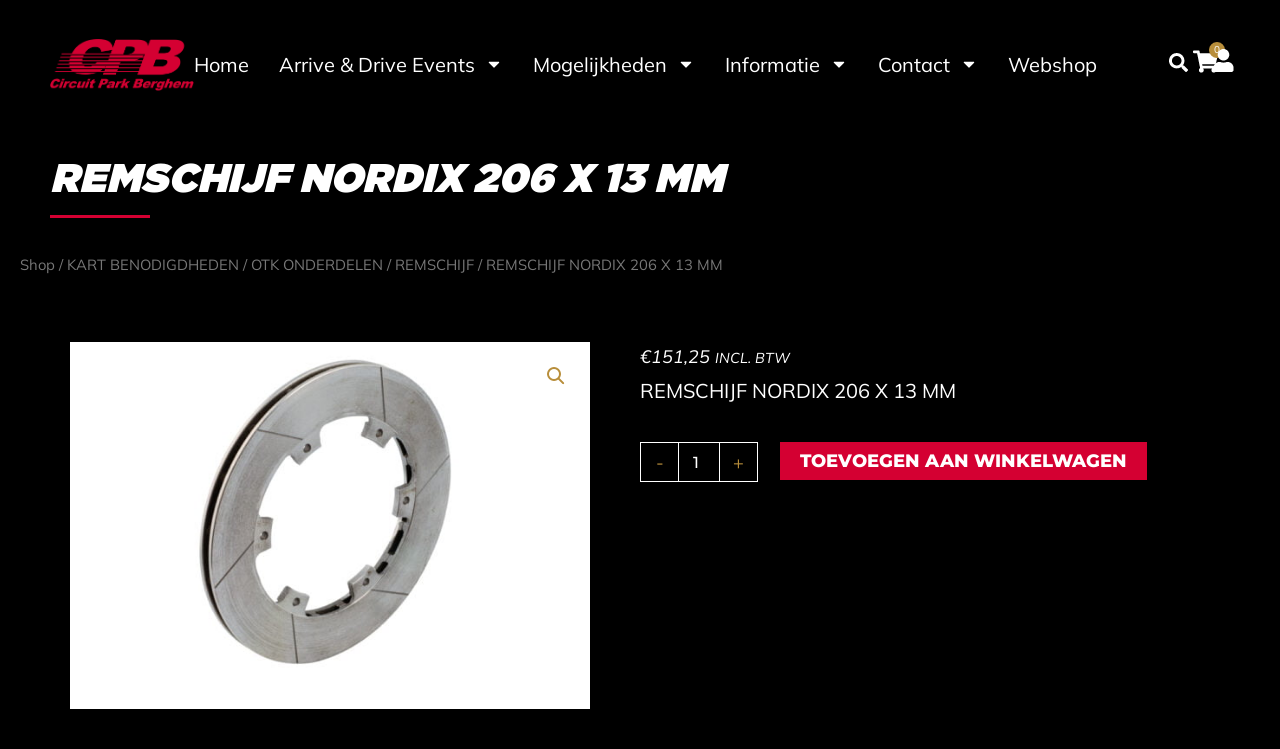

--- FILE ---
content_type: text/html; charset=UTF-8
request_url: https://www.circuitparkberghem.nl/product/remschijf-nordix-206-x-13-mm/
body_size: 54584
content:
<!DOCTYPE html><html lang="nl-NL"><head><script data-no-optimize="1">var litespeed_docref=sessionStorage.getItem("litespeed_docref");litespeed_docref&&(Object.defineProperty(document,"referrer",{get:function(){return litespeed_docref}}),sessionStorage.removeItem("litespeed_docref"));</script> <meta charset="UTF-8"><meta name="viewport" content="width=device-width, initial-scale=1"><link rel="profile" href="https://gmpg.org/xfn/11"><title>REMSCHIJF NORDIX 206 X 13 MM &#8211; Circuit Park Berghem</title><meta name='robots' content='max-image-preview:large' /> <script data-cfasync="false" data-pagespeed-no-defer>var gtm4wp_datalayer_name = "dataLayer";
	var dataLayer = dataLayer || [];
	const gtm4wp_use_sku_instead = 0;
	const gtm4wp_currency = 'EUR';
	const gtm4wp_product_per_impression = 10;
	const gtm4wp_clear_ecommerce = false;
	const gtm4wp_datalayer_max_timeout = 2000;</script> <link rel='dns-prefetch' href='//checkout.buckaroo.nl' /><link rel='dns-prefetch' href='//fonts.googleapis.com' /><link rel="alternate" type="application/rss+xml" title="Circuit Park Berghem &raquo; feed" href="https://www.circuitparkberghem.nl/feed/" /><link rel="alternate" title="oEmbed (JSON)" type="application/json+oembed" href="https://www.circuitparkberghem.nl/wp-json/oembed/1.0/embed?url=https%3A%2F%2Fwww.circuitparkberghem.nl%2Fproduct%2Fremschijf-nordix-206-x-13-mm%2F" /><link rel="alternate" title="oEmbed (XML)" type="text/xml+oembed" href="https://www.circuitparkberghem.nl/wp-json/oembed/1.0/embed?url=https%3A%2F%2Fwww.circuitparkberghem.nl%2Fproduct%2Fremschijf-nordix-206-x-13-mm%2F&#038;format=xml" /><style id='wp-img-auto-sizes-contain-inline-css'>img:is([sizes=auto i],[sizes^="auto," i]){contain-intrinsic-size:3000px 1500px}
/*# sourceURL=wp-img-auto-sizes-contain-inline-css */</style><style id="litespeed-ccss">body,h2,html,li,p,ul{border:0;font-size:100%;font-style:inherit;font-weight:inherit;margin:0;outline:0;padding:0;vertical-align:baseline}html{-webkit-text-size-adjust:100%;-ms-text-size-adjust:100%}body{margin:0}nav{display:block}a{background-color:#fff0}a,a:visited{text-decoration:none}small{font-size:80%}img{border:0}svg:not(:root){overflow:hidden}button,input{color:inherit;font:inherit;margin:0}button{overflow:visible}button{text-transform:none}button{-webkit-appearance:button}button::-moz-focus-inner,input::-moz-focus-inner{border:0;padding:0}input{line-height:normal}input[type=number]::-webkit-inner-spin-button,input[type=number]::-webkit-outer-spin-button{height:auto}.ast-container{max-width:100%}.ast-container{margin-left:auto;margin-right:auto;padding-left:20px;padding-right:20px}h2{clear:both}h2{color:#808285;font-size:1.7em;line-height:1.3}html{box-sizing:border-box}*,:after,:before{box-sizing:inherit}body{color:#808285;background:#fff;font-style:normal}ul{margin:0 0 1.5em 3em}ul{list-style:disc}li>ul{margin-bottom:0;margin-left:1.5em}img{height:auto;max-width:100%}.button,button,input{color:#808285;font-weight:400;font-size:100%;margin:0;vertical-align:baseline}button,input{line-height:normal}ins{background:0 0;text-decoration:none}.button,button{border:1px solid;border-color:var(--ast-border-color);border-radius:2px;background:#e6e6e6;padding:.6em 1em .4em;color:#fff}a{color:#4169e1}.screen-reader-text{border:0;clip:rect(1px,1px,1px,1px);height:1px;margin:-1px;overflow:hidden;padding:0;position:absolute;width:1px;word-wrap:normal!important}body{-webkit-font-smoothing:antialiased;-moz-osx-font-smoothing:grayscale}body:not(.logged-in){position:relative}#page{position:relative}a{text-decoration:none}img{vertical-align:middle}p{margin-bottom:1.75em}.button{border-radius:0;padding:18px 30px;border:0;box-shadow:none;text-shadow:none}input{line-height:1}body,button{line-height:1.85714285714286}body{background-color:#fff}#page{display:block}.ast-icon.icon-arrow svg{height:.6em;width:.6em;position:relative;margin-left:10px}.ast-icon svg{fill:currentColor}body{overflow-x:hidden}input[type=number]{color:#666;padding:.75em;height:auto;border-width:1px;border-style:solid;border-color:var(--ast-border-color);border-radius:2px;background:var(--ast-comment-inputs-background);box-shadow:none;box-sizing:border-box}:root{--ast-post-nav-space:0;--ast-container-default-xlg-padding:2.5em;--ast-container-default-lg-padding:2.5em;--ast-container-default-slg-padding:2em;--ast-container-default-md-padding:2.5em;--ast-container-default-sm-padding:2.5em;--ast-container-default-xs-padding:2.4em;--ast-container-default-xxs-padding:1.8em;--ast-code-block-background:#ECEFF3;--ast-comment-inputs-background:#F9FAFB;--ast-normal-container-width:1300px;--ast-narrow-container-width:750px;--ast-blog-title-font-weight:600;--ast-blog-meta-weight:600;--ast-global-color-primary:var(--ast-global-color-5);--ast-global-color-secondary:var(--ast-global-color-4);--ast-global-color-alternate-background:var(--ast-global-color-7);--ast-global-color-subtle-background:var(--ast-global-color-6);--ast-bg-style-guide:#F8FAFC;--ast-shadow-style-guide:0px 0px 4px 0 #00000057;--ast-global-dark-bg-style:#fff;--ast-global-dark-lfs:#fbfbfb;--ast-widget-bg-color:#fafafa;--ast-wc-container-head-bg-color:#fbfbfb;--ast-title-layout-bg:#eeeeee;--ast-search-border-color:#e7e7e7;--ast-lifter-hover-bg:#e6e6e6;--ast-gallery-block-color:#000;--srfm-color-input-label:var(--ast-global-color-2)}html{font-size:100%}a{color:var(--ast-global-color-0)}body,button,input{font-family:"Mulish",sans-serif;font-weight:400;font-size:16px;font-size:1rem;line-height:var(--ast-body-line-height,1.65)}h2{font-weight:600}h2{font-size:30px;font-size:1.875rem;font-weight:600}body,h2{color:var(--ast-global-color-5)}input{outline:none}input[type="number"]{font-size:16px;font-style:normal;font-weight:400;line-height:24px;width:100%;padding:12px 16px;border-radius:4px;box-shadow:0 1px 2px 0 rgb(0 0 0/.05);color:var(--ast-form-input-text,#475569)}input[type="number"]{height:40px}label{color:#111827;font-size:14px;font-style:normal;font-weight:500;line-height:20px}button,.button{border-radius:4px;box-shadow:0 1px 2px 0 rgb(0 0 0/.05)}:root{--ast-comment-inputs-background:#FFF}::placeholder{color:var(--ast-form-field-color,#9CA3AF)}::-ms-input-placeholder{color:var(--ast-form-field-color,#9CA3AF)}#page{display:flex;flex-direction:column;min-height:100vh}#page .site-content{flex-grow:1}.ast-article-single img{box-shadow:0 0 30px 0 rgb(0 0 0/.15);-webkit-box-shadow:0 0 30px 0 rgb(0 0 0/.15);-moz-box-shadow:0 0 30px 0 rgb(0 0 0/.15)}button,.button,.woocommerce button.button{border-style:solid;border-top-width:0;border-right-width:0;border-left-width:0;border-bottom-width:0;color:var(--ast-global-color-5);border-color:var(--ast-global-color-0);background-color:var(--ast-global-color-0);padding-top:10px;padding-right:20px;padding-bottom:10px;padding-left:20px;font-family:inherit;font-weight:500;font-size:16px;font-size:1rem;line-height:1em;border-top-left-radius:0;border-top-right-radius:0;border-bottom-right-radius:0;border-bottom-left-radius:0}@media (min-width:544px){.ast-container{max-width:100%}}@media (max-width:921px){h2{font-size:25px}body{background-color:var(--ast-global-color-8);background-image:none}}@media (max-width:544px){h2{font-size:25px}body{background-color:var(--ast-global-color-8);background-image:none}}@media (max-width:921px){html{font-size:91.2%}}@media (max-width:544px){html{font-size:91.2%}}@media (min-width:922px){.ast-container{max-width:1340px}}@media (min-width:922px){.site-content .ast-container{display:flex}}@media (max-width:921px){.site-content .ast-container{flex-direction:column}}:root{--wp--custom--ast-default-block-top-padding:3em;--wp--custom--ast-default-block-right-padding:3em;--wp--custom--ast-default-block-bottom-padding:3em;--wp--custom--ast-default-block-left-padding:3em;--wp--custom--ast-container-width:1300px;--wp--custom--ast-content-width-size:1300px;--wp--custom--ast-wide-width-size:calc(1300px + var(--wp--custom--ast-default-block-left-padding) + var(--wp--custom--ast-default-block-right-padding))}@media (max-width:921px){:root{--wp--custom--ast-default-block-top-padding:3em;--wp--custom--ast-default-block-right-padding:2em;--wp--custom--ast-default-block-bottom-padding:3em;--wp--custom--ast-default-block-left-padding:2em}}@media (max-width:544px){:root{--wp--custom--ast-default-block-top-padding:3em;--wp--custom--ast-default-block-right-padding:1.5em;--wp--custom--ast-default-block-bottom-padding:3em;--wp--custom--ast-default-block-left-padding:1.5em}}:root{--ast-global-color-0:#d40032;--ast-global-color-1:#000000;--ast-global-color-2:#232323;--ast-global-color-3:#b88e3b;--ast-global-color-4:#ffffff;--ast-global-color-5:#FFFFFF;--ast-global-color-6:#fdfdfe;--ast-global-color-7:#111111;--ast-global-color-8:#111111}:root{--ast-border-color:var(--ast-global-color-5)}h2{color:#fff}.elementor-template-full-width .ast-container{display:block}.screen-reader-text{top:0!important}.ast-plain-container{background-color:var(--ast-global-color-8);background-image:none}@media (max-width:921px){.ast-plain-container{background-color:var(--ast-global-color-8);background-image:none}}@media (max-width:544px){.ast-plain-container{background-color:var(--ast-global-color-8);background-image:none}}#ast-scroll-top{display:none;position:fixed;text-align:center;z-index:99;width:2.1em;height:2.1em;line-height:2.1;color:#fff;border-radius:2px;content:"";outline:inherit}@media (min-width:769px){#ast-scroll-top{content:"769"}}#ast-scroll-top .ast-icon.icon-arrow svg{margin-left:0;vertical-align:middle;transform:translate(0,-20%) rotate(180deg);width:1.6em}.ast-scroll-to-top-right{right:30px;bottom:30px}#ast-scroll-top{background-color:var(--ast-global-color-0);font-size:15px}@media (max-width:921px){#ast-scroll-top .ast-icon.icon-arrow svg{width:1em}}:root{--e-global-color-astglobalcolor0:#d40032;--e-global-color-astglobalcolor1:#000000;--e-global-color-astglobalcolor2:#232323;--e-global-color-astglobalcolor3:#b88e3b;--e-global-color-astglobalcolor4:#ffffff;--e-global-color-astglobalcolor5:#FFFFFF;--e-global-color-astglobalcolor6:#fdfdfe;--e-global-color-astglobalcolor7:#111111;--e-global-color-astglobalcolor8:#111111}:root{--ast-single-post-border:#e1e8ed}:root{--ast-single-post-nav-padding:4em 0 0}ul{box-sizing:border-box}:root{--wp--preset--font-size--normal:16px;--wp--preset--font-size--huge:42px}.screen-reader-text{border:0;clip-path:inset(50%);height:1px;margin:-1px;overflow:hidden;padding:0;position:absolute;width:1px;word-wrap:normal!important}html :where(img[class*=wp-image-]){height:auto;max-width:100%}:root{--wp--preset--aspect-ratio--square:1;--wp--preset--aspect-ratio--4-3:4/3;--wp--preset--aspect-ratio--3-4:3/4;--wp--preset--aspect-ratio--3-2:3/2;--wp--preset--aspect-ratio--2-3:2/3;--wp--preset--aspect-ratio--16-9:16/9;--wp--preset--aspect-ratio--9-16:9/16;--wp--preset--color--black:#000000;--wp--preset--color--cyan-bluish-gray:#abb8c3;--wp--preset--color--white:#ffffff;--wp--preset--color--pale-pink:#f78da7;--wp--preset--color--vivid-red:#cf2e2e;--wp--preset--color--luminous-vivid-orange:#ff6900;--wp--preset--color--luminous-vivid-amber:#fcb900;--wp--preset--color--light-green-cyan:#7bdcb5;--wp--preset--color--vivid-green-cyan:#00d084;--wp--preset--color--pale-cyan-blue:#8ed1fc;--wp--preset--color--vivid-cyan-blue:#0693e3;--wp--preset--color--vivid-purple:#9b51e0;--wp--preset--color--ast-global-color-0:var(--ast-global-color-0);--wp--preset--color--ast-global-color-1:var(--ast-global-color-1);--wp--preset--color--ast-global-color-2:var(--ast-global-color-2);--wp--preset--color--ast-global-color-3:var(--ast-global-color-3);--wp--preset--color--ast-global-color-4:var(--ast-global-color-4);--wp--preset--color--ast-global-color-5:var(--ast-global-color-5);--wp--preset--color--ast-global-color-6:var(--ast-global-color-6);--wp--preset--color--ast-global-color-7:var(--ast-global-color-7);--wp--preset--color--ast-global-color-8:var(--ast-global-color-8);--wp--preset--gradient--vivid-cyan-blue-to-vivid-purple:linear-gradient(135deg,rgba(6,147,227,1) 0%,rgb(155,81,224) 100%);--wp--preset--gradient--light-green-cyan-to-vivid-green-cyan:linear-gradient(135deg,rgb(122,220,180) 0%,rgb(0,208,130) 100%);--wp--preset--gradient--luminous-vivid-amber-to-luminous-vivid-orange:linear-gradient(135deg,rgba(252,185,0,1) 0%,rgba(255,105,0,1) 100%);--wp--preset--gradient--luminous-vivid-orange-to-vivid-red:linear-gradient(135deg,rgba(255,105,0,1) 0%,rgb(207,46,46) 100%);--wp--preset--gradient--very-light-gray-to-cyan-bluish-gray:linear-gradient(135deg,rgb(238,238,238) 0%,rgb(169,184,195) 100%);--wp--preset--gradient--cool-to-warm-spectrum:linear-gradient(135deg,rgb(74,234,220) 0%,rgb(151,120,209) 20%,rgb(207,42,186) 40%,rgb(238,44,130) 60%,rgb(251,105,98) 80%,rgb(254,248,76) 100%);--wp--preset--gradient--blush-light-purple:linear-gradient(135deg,rgb(255,206,236) 0%,rgb(152,150,240) 100%);--wp--preset--gradient--blush-bordeaux:linear-gradient(135deg,rgb(254,205,165) 0%,rgb(254,45,45) 50%,rgb(107,0,62) 100%);--wp--preset--gradient--luminous-dusk:linear-gradient(135deg,rgb(255,203,112) 0%,rgb(199,81,192) 50%,rgb(65,88,208) 100%);--wp--preset--gradient--pale-ocean:linear-gradient(135deg,rgb(255,245,203) 0%,rgb(182,227,212) 50%,rgb(51,167,181) 100%);--wp--preset--gradient--electric-grass:linear-gradient(135deg,rgb(202,248,128) 0%,rgb(113,206,126) 100%);--wp--preset--gradient--midnight:linear-gradient(135deg,rgb(2,3,129) 0%,rgb(40,116,252) 100%);--wp--preset--font-size--small:13px;--wp--preset--font-size--medium:20px;--wp--preset--font-size--large:36px;--wp--preset--font-size--x-large:42px;--wp--preset--spacing--20:0.44rem;--wp--preset--spacing--30:0.67rem;--wp--preset--spacing--40:1rem;--wp--preset--spacing--50:1.5rem;--wp--preset--spacing--60:2.25rem;--wp--preset--spacing--70:3.38rem;--wp--preset--spacing--80:5.06rem;--wp--preset--shadow--natural:6px 6px 9px rgba(0, 0, 0, 0.2);--wp--preset--shadow--deep:12px 12px 50px rgba(0, 0, 0, 0.4);--wp--preset--shadow--sharp:6px 6px 0px rgba(0, 0, 0, 0.2);--wp--preset--shadow--outlined:6px 6px 0px -3px rgba(255, 255, 255, 1), 6px 6px rgba(0, 0, 0, 1);--wp--preset--shadow--crisp:6px 6px 0px rgba(0, 0, 0, 1)}:root{--wp--style--global--content-size:var(--wp--custom--ast-content-width-size);--wp--style--global--wide-size:var(--wp--custom--ast-wide-width-size)}:where(body){margin:0}:root{--wp--style--block-gap:24px}body{padding-top:0;padding-right:0;padding-bottom:0;padding-left:0}a:where(:not(.wp-element-button)){text-decoration:none}form.cart{flex-wrap:wrap!important}button.pswp__button{box-shadow:none!important;background-image:url(/wp-content/plugins/woocommerce/assets/css/photoswipe/default-skin/default-skin.png)!important}button.pswp__button,button.pswp__button--arrow--left::before,button.pswp__button--arrow--right::before{background-color:transparent!important}button.pswp__button--arrow--left,button.pswp__button--arrow--right{background-image:none!important}.pswp{display:none;position:absolute;width:100%;height:100%;left:0;top:0;overflow:hidden;-ms-touch-action:none;touch-action:none;z-index:1500;-webkit-text-size-adjust:100%;-webkit-backface-visibility:hidden;outline:0}.pswp *{-webkit-box-sizing:border-box;box-sizing:border-box}.pswp__bg{position:absolute;left:0;top:0;width:100%;height:100%;background:#000;opacity:0;-webkit-transform:translateZ(0);transform:translateZ(0);-webkit-backface-visibility:hidden;will-change:opacity}.pswp__scroll-wrap{position:absolute;left:0;top:0;width:100%;height:100%;overflow:hidden}.pswp__container{-ms-touch-action:none;touch-action:none;position:absolute;left:0;right:0;top:0;bottom:0}.pswp__container{-webkit-touch-callout:none}.pswp__bg{will-change:opacity}.pswp__container{-webkit-backface-visibility:hidden}.pswp__item{position:absolute;left:0;right:0;top:0;bottom:0;overflow:hidden}.pswp__button{width:44px;height:44px;position:relative;background:0 0;overflow:visible;-webkit-appearance:none;display:block;border:0;padding:0;margin:0;float:left;opacity:.75;-webkit-box-shadow:none;box-shadow:none}.pswp__button::-moz-focus-inner{padding:0;border:0}.pswp__button,.pswp__button--arrow--left:before,.pswp__button--arrow--right:before{background:url(/wp-content/plugins/woocommerce/assets/css/photoswipe/default-skin/default-skin.png)0 0 no-repeat;background-size:264px 88px;width:44px;height:44px}.pswp__button--close{background-position:0-44px}.pswp__button--share{background-position:-44px -44px}.pswp__button--fs{display:none}.pswp__button--zoom{display:none;background-position:-88px 0}.pswp__button--arrow--left,.pswp__button--arrow--right{background:0 0;top:50%;margin-top:-50px;width:70px;height:100px;position:absolute}.pswp__button--arrow--left{left:0}.pswp__button--arrow--right{right:0}.pswp__button--arrow--left:before,.pswp__button--arrow--right:before{content:"";top:35px;background-color:rgb(0 0 0/.3);height:30px;width:32px;position:absolute}.pswp__button--arrow--left:before{left:6px;background-position:-138px -44px}.pswp__button--arrow--right:before{right:6px;background-position:-94px -44px}.pswp__share-modal{display:block;background:rgb(0 0 0/.5);width:100%;height:100%;top:0;left:0;padding:10px;position:absolute;z-index:1600;opacity:0;-webkit-backface-visibility:hidden;will-change:opacity}.pswp__share-modal--hidden{display:none}.pswp__share-tooltip{z-index:1620;position:absolute;background:#fff;top:56px;border-radius:2px;display:block;width:auto;right:44px;-webkit-box-shadow:0 2px 5px rgb(0 0 0/.25);box-shadow:0 2px 5px rgb(0 0 0/.25);-webkit-transform:translateY(6px);-ms-transform:translateY(6px);transform:translateY(6px);-webkit-backface-visibility:hidden;will-change:transform}.pswp__counter{position:relative;left:0;top:0;height:44px;font-size:13px;line-height:44px;color:#fff;opacity:.75;padding:0 10px;margin-inline-end:auto}.pswp__caption{position:absolute;left:0;bottom:0;width:100%;min-height:44px}.pswp__caption__center{text-align:left;max-width:420px;margin:0 auto;font-size:13px;padding:10px;line-height:20px;color:#ccc}.pswp__preloader{width:44px;height:44px;position:absolute;top:0;left:50%;margin-left:-22px;opacity:0;will-change:opacity;direction:ltr}.pswp__preloader__icn{width:20px;height:20px;margin:12px}@media screen and (max-width:1024px){.pswp__preloader{position:relative;left:auto;top:auto;margin:0;float:right}}.pswp__ui{-webkit-font-smoothing:auto;visibility:visible;opacity:1;z-index:1550}.pswp__top-bar{position:absolute;left:0;top:0;height:44px;width:100%;display:flex;justify-content:flex-end}.pswp__caption,.pswp__top-bar{-webkit-backface-visibility:hidden;will-change:opacity}.pswp__caption,.pswp__top-bar{background-color:rgb(0 0 0/.5)}.pswp__ui--hidden .pswp__button--arrow--left,.pswp__ui--hidden .pswp__button--arrow--right,.pswp__ui--hidden .pswp__caption,.pswp__ui--hidden .pswp__top-bar{opacity:.001}.woocommerce img,.woocommerce-page img{height:auto;max-width:100%}.woocommerce #content div.product div.images,.woocommerce div.product div.images,.woocommerce-page #content div.product div.images,.woocommerce-page div.product div.images{float:left;width:48%}.screen-reader-text{border:0;clip:rect(1px,1px,1px,1px);clip-path:inset(50%);height:1px;margin:-1px;overflow:hidden;padding:0;position:absolute;width:1px;word-wrap:normal!important}.woocommerce-page ul.products li.product .ast-shop-product-out-of-stock{position:absolute;background-color:rgb(255 255 255/.88);text-align:center;left:1em;right:1em;padding:.5em 0 .7em}.woocommerce-page ul.products li.product .ast-shop-product-out-of-stock{bottom:1em;text-transform:uppercase;font-weight:700}.woocommerce-page ul.products li.product .button{margin-top:.5em;margin-bottom:.5em;white-space:normal}.pswp{z-index:999999}.woocommerce .pswp__caption__center,.woocommerce-page .pswp__caption__center{text-align:center}.woocommerce .pswp__bg,.woocommerce-page .pswp__bg{opacity:.7!important}.woocommerce-page input[type=number]{border-color:var(--ast-border-color);background-color:var(--ast-global-dark-bg-style);box-shadow:none;border-radius:0}button.pswp__button{box-shadow:none!important;background-image:url(/wp-content/plugins/woocommerce/assets/css/photoswipe/default-skin/default-skin.png)!important}button.pswp__button,button.pswp__button--arrow--left::before,button.pswp__button--arrow--right::before{background-color:transparent!important}button.pswp__button--arrow--left,button.pswp__button--arrow--right{background-image:none!important}.woocommerce div.product p.price{color:var(--ast-global-color-5)}@media (max-width:921px){.woocommerce div.product div.images,.woocommerce #content div.product div.images,.woocommerce-page div.product div.images,.woocommerce-page #content div.product div.images{float:none;width:100%}}.woocommerce input[type=number].qty::-webkit-outer-spin-button{-webkit-appearance:none}.woocommerce ul.products li.product.desktop-align-left .button,.woocommerce-page ul.products li.product.desktop-align-left .button{margin-left:0;margin-right:0}@media (max-width:921px){.woocommerce ul.products li.product.tablet-align-left .button,.woocommerce-page ul.products li.product.tablet-align-left .button{margin-left:0;margin-right:0}}@media (max-width:544px){.woocommerce ul.products li.product.mobile-align-left .button,.woocommerce-page ul.products li.product.mobile-align-left .button{margin-left:0;margin-right:0}}.woocommerce ul.products li.product .button,.woocommerce-page ul.products li.product .button{margin:.5em 0}.single-product div.product .woocommerce-product-details__short-description{color:var(--ast-global-color-5)}.single-product div.product p.price{color:var(--ast-global-color-5)}.woocommerce .quantity .qty{border:1px solid var(--ast-border-color)}.screen-reader-text{height:1px;margin:-1px;overflow:hidden;padding:0;position:absolute;top:-10000em;width:1px;clip:rect(0,0,0,0);border:0}.elementor *,.elementor :after,.elementor :before{box-sizing:border-box}.elementor a{box-shadow:none;text-decoration:none}.elementor img{border:none;border-radius:0;box-shadow:none;height:auto;max-width:100%}.elementor-element{--flex-direction:initial;--flex-wrap:initial;--justify-content:initial;--align-items:initial;--align-content:initial;--gap:initial;--flex-basis:initial;--flex-grow:initial;--flex-shrink:initial;--order:initial;--align-self:initial;align-self:var(--align-self);flex-basis:var(--flex-basis);flex-grow:var(--flex-grow);flex-shrink:var(--flex-shrink);order:var(--order)}.elementor-element:where(.e-con-full,.elementor-widget){align-content:var(--align-content);align-items:var(--align-items);flex-direction:var(--flex-direction);flex-wrap:var(--flex-wrap);gap:var(--row-gap) var(--column-gap);justify-content:var(--justify-content)}:root{--page-title-display:block}.elementor-widget{position:relative}.elementor-widget:not(:last-child){margin-bottom:var(--kit-widget-spacing,20px)}@media (prefers-reduced-motion:no-preference){html{scroll-behavior:smooth}}.e-con{--border-radius:0;--border-top-width:0px;--border-right-width:0px;--border-bottom-width:0px;--border-left-width:0px;--border-style:initial;--border-color:initial;--container-widget-width:100%;--container-widget-height:initial;--container-widget-flex-grow:0;--container-widget-align-self:initial;--content-width:min(100%,var(--container-max-width,1140px));--width:100%;--min-height:initial;--height:auto;--text-align:initial;--margin-top:0px;--margin-right:0px;--margin-bottom:0px;--margin-left:0px;--padding-top:var(--container-default-padding-top,10px);--padding-right:var(--container-default-padding-right,10px);--padding-bottom:var(--container-default-padding-bottom,10px);--padding-left:var(--container-default-padding-left,10px);--position:relative;--z-index:revert;--overflow:visible;--gap:var(--widgets-spacing,20px);--row-gap:var(--widgets-spacing-row,20px);--column-gap:var(--widgets-spacing-column,20px);--overlay-mix-blend-mode:initial;--overlay-opacity:1;--e-con-grid-template-columns:repeat(3,1fr);--e-con-grid-template-rows:repeat(2,1fr);border-radius:var(--border-radius);height:var(--height);min-height:var(--min-height);min-width:0;overflow:var(--overflow);position:var(--position);width:var(--width);z-index:var(--z-index);--flex-wrap-mobile:wrap;margin-block-end:var(--margin-block-end);margin-block-start:var(--margin-block-start);margin-inline-end:var(--margin-inline-end);margin-inline-start:var(--margin-inline-start);padding-inline-end:var(--padding-inline-end);padding-inline-start:var(--padding-inline-start);--margin-block-start:var(--margin-top);--margin-block-end:var(--margin-bottom);--margin-inline-start:var(--margin-left);--margin-inline-end:var(--margin-right);--padding-inline-start:var(--padding-left);--padding-inline-end:var(--padding-right);--padding-block-start:var(--padding-top);--padding-block-end:var(--padding-bottom);--border-block-start-width:var(--border-top-width);--border-block-end-width:var(--border-bottom-width);--border-inline-start-width:var(--border-left-width);--border-inline-end-width:var(--border-right-width)}.e-con.e-flex{--flex-direction:column;--flex-basis:auto;--flex-grow:0;--flex-shrink:1;flex:var(--flex-grow) var(--flex-shrink) var(--flex-basis)}.e-con-full,.e-con>.e-con-inner{padding-block-end:var(--padding-block-end);padding-block-start:var(--padding-block-start);text-align:var(--text-align)}.e-con-full.e-flex,.e-con.e-flex>.e-con-inner{flex-direction:var(--flex-direction)}.e-con,.e-con>.e-con-inner{display:var(--display)}.e-con-boxed.e-flex{align-content:normal;align-items:normal;flex-direction:column;flex-wrap:nowrap;justify-content:normal}.e-con-boxed{gap:initial;text-align:initial}.e-con.e-flex>.e-con-inner{align-content:var(--align-content);align-items:var(--align-items);align-self:auto;flex-basis:auto;flex-grow:1;flex-shrink:1;flex-wrap:var(--flex-wrap);justify-content:var(--justify-content)}.e-con>.e-con-inner{gap:var(--row-gap) var(--column-gap);height:100%;margin:0 auto;max-width:var(--content-width);padding-inline-end:0;padding-inline-start:0;width:100%}:is(.elementor-section-wrap,[data-elementor-id])>.e-con{--margin-left:auto;--margin-right:auto;max-width:min(100%,var(--width))}.e-con .elementor-widget.elementor-widget{margin-block-end:0}.e-con:before{border-block-end-width:var(--border-block-end-width);border-block-start-width:var(--border-block-start-width);border-color:var(--border-color);border-inline-end-width:var(--border-inline-end-width);border-inline-start-width:var(--border-inline-start-width);border-radius:var(--border-radius);border-style:var(--border-style);content:var(--background-overlay);display:block;height:max(100% + var(--border-top-width) + var(--border-bottom-width),100%);left:calc(0px - var(--border-left-width));mix-blend-mode:var(--overlay-mix-blend-mode);opacity:var(--overlay-opacity);position:absolute;top:calc(0px - var(--border-top-width));width:max(100% + var(--border-left-width) + var(--border-right-width),100%)}.e-con .elementor-widget{min-width:0}.e-con>.e-con-inner>.elementor-widget>.elementor-widget-container,.e-con>.elementor-widget>.elementor-widget-container{height:100%}.e-con.e-con>.e-con-inner>.elementor-widget,.elementor.elementor .e-con>.elementor-widget{max-width:100%}.e-con .elementor-widget:not(:last-child){--kit-widget-spacing:0px}@media (max-width:767px){.e-con.e-flex{--width:100%;--flex-wrap:var(--flex-wrap-mobile)}}.elementor-heading-title{line-height:1;margin:0;padding:0}.elementor-icon{color:#69727d;display:inline-block;font-size:50px;line-height:1;text-align:center}.elementor-icon svg{display:block;height:1em;position:relative;width:1em}.elementor-icon svg:before{left:50%;position:absolute;transform:translateX(-50%)}.elementor-widget-image{text-align:center}.elementor-widget-image a{display:inline-block}.elementor-widget-image img{display:inline-block;vertical-align:middle}.pp-icon{display:inline-block;line-height:1;text-align:center}.pp-icon svg{width:1em;height:1em;position:relative;display:block}.pp-menu-item:after,.pp-menu-item:before{display:block;position:absolute}.pp-menu-item:not(:hover):not(:focus):not(.pp-menu-item-active):not(.highlighted):after,.pp-menu-item:not(:hover):not(:focus):not(.pp-menu-item-active):not(.highlighted):before{opacity:0}.pp-advanced-menu--main .pp-advanced-menu a{padding:13px 20px}.pp-advanced-menu--main .pp-advanced-menu ul{position:absolute;width:12em;border-width:0;border-style:solid;padding:0}.pp-advanced-menu--layout-horizontal{display:-webkit-box;display:-ms-flexbox;display:flex}.pp-advanced-menu--layout-horizontal .pp-advanced-menu{display:-webkit-box;display:-ms-flexbox;display:flex;-ms-flex-wrap:wrap;flex-wrap:wrap}.pp-advanced-menu--layout-horizontal .pp-advanced-menu a{white-space:nowrap}.pp-advanced-menu__align-center .pp-advanced-menu{-webkit-box-pack:center;-ms-flex-pack:center;justify-content:center;margin-left:auto;margin-right:auto}.pp-advanced-menu-main-wrapper{display:-webkit-box;display:-ms-flexbox;display:flex;-webkit-box-orient:vertical;-webkit-box-direction:normal;-ms-flex-direction:column;flex-direction:column}ul.pp-advanced-menu{position:relative;z-index:2;display:block;list-style:none;margin:0;padding:0;line-height:normal}ul.pp-advanced-menu:after{content:" ";display:block;height:0;font:0/0 serif;clear:both;visibility:hidden;overflow:hidden}ul.pp-advanced-menu ul{list-style:none;margin:0;padding:0;line-height:normal;display:none}ul.pp-advanced-menu ul li{display:block;list-style:none;margin:0;padding:0;line-height:normal}ul.pp-advanced-menu li{position:relative;border-width:0}ul.pp-advanced-menu a{position:relative;display:-webkit-box;display:-ms-flexbox;display:flex;-webkit-box-align:center;-ms-flex-align:center;align-items:center;padding:10px 20px;line-height:1.82;border:none;height:100%}.pp-menu-toggle{display:-webkit-box;display:-ms-flexbox;display:flex;-webkit-box-align:center;-ms-flex-align:center;align-items:center;-webkit-box-pack:center;-ms-flex-pack:center;justify-content:center;font-size:22px;border:0 solid;color:#494c4f;border-radius:3px;background-color:rgb(0 0 0/.05);padding:.25em}.pp-menu-toggle .pp-hamburger{font:inherit;display:inline-block;overflow:visible;margin:0;text-transform:none;color:inherit;border:0;background-color:#fff0;line-height:0}.pp-menu-toggle .pp-hamburger .pp-hamburger-box{position:relative;display:inline-block;font-size:26px;width:1em;height:1em}.pp-menu-toggle .pp-hamburger .pp-hamburger-box .pp-hamburger-inner{top:50%;display:block;margin-top:-.077em}.pp-menu-toggle .pp-hamburger .pp-hamburger-box .pp-hamburger-inner:after,.pp-menu-toggle .pp-hamburger .pp-hamburger-box .pp-hamburger-inner:before{display:block;content:""}.pp-menu-toggle .pp-hamburger .pp-hamburger-box .pp-hamburger-inner:before{top:-.308em}.pp-menu-toggle .pp-hamburger .pp-hamburger-box .pp-hamburger-inner:after{bottom:-.308em}.pp-menu-toggle .pp-hamburger .pp-hamburger-box .pp-hamburger-inner,.pp-menu-toggle .pp-hamburger .pp-hamburger-box .pp-hamburger-inner:after,.pp-menu-toggle .pp-hamburger .pp-hamburger-box .pp-hamburger-inner:before{background-color:#000;position:absolute;width:100%;height:.154em;border-radius:.154em}.pp-advanced-menu--dropdown.pp-advanced-menu__container{margin-top:10px}.pp-advanced-menu--dropdown.pp-advanced-menu__container .pp-sub-item{font-size:.85em}.pp-advanced-menu--dropdown a{color:#494c4f;-webkit-box-pack:justify;-ms-flex-pack:justify;justify-content:space-between}ul.pp-advanced-menu--dropdown a{text-shadow:none;border-left:8px solid #fff0}.pp-advanced-menu--dropdown{background-color:#fff;font-size:13px}.pp-advanced-menu--toggle .pp-menu-toggle:not(.pp-active)+.pp-advanced-menu__container:not(.pp-menu-full-screen){display:none}.pp-advanced-menu--dropdown.pp-advanced-menu__container .pp-menu-item{background-color:#fff0}.pp-advanced-menu--dropdown.pp-menu-off-canvas{width:300px;height:100%;position:fixed;top:0;left:0;-webkit-transform:translate3d(-100%,0,0);transform:translate3d(-100%,0,0);padding:60px 0 0;z-index:999998;margin-top:0;overflow-y:auto}.pp-advanced-menu--dropdown.pp-menu-off-canvas.pp-menu-off-canvas-right{left:auto;right:0;-webkit-transform:translate3d(100%,0,0);transform:translate3d(100%,0,0)}.pp-advanced-menu--dropdown.pp-menu-off-canvas.pp-menu-off-canvas-right .pp-menu-close-wrap{right:auto;left:20px}.pp-advanced-menu--dropdown .pp-menu-close-wrap{position:absolute;right:20px;top:20px;z-index:9999999}.pp-advanced-menu--dropdown .pp-menu-close{width:30px;height:30px;overflow:hidden;border:none;font-size:40px;color:#fff;outline:0;text-align:center}.pp-advanced-menu--dropdown .pp-menu-close:after,.pp-advanced-menu--dropdown .pp-menu-close:before{content:"";position:absolute;left:50%;width:2px;height:30px;background-color:#fff;-webkit-transform:translateY(0) rotate(45deg);transform:translateY(0) rotate(45deg)}.pp-advanced-menu--dropdown .pp-menu-close:after{-webkit-transform:translateY(0) rotate(-45deg);transform:translateY(0) rotate(-45deg)}ul.pp-advanced-menu--dropdown a{border-left:0}.pp-advanced-menu--layout-horizontal .pp-advanced-menu>li{display:-webkit-box;display:-ms-flexbox;display:flex}.pp-advanced-menu--layout-horizontal .pp-advanced-menu>li:not(:last-child):after{content:var(--pp-nav-menu-divider-content,none);border-left-width:var(--pp-nav-menu-divider-width,2px);border-left-style:var(--pp-nav-menu-divider-style,solid);height:var(--pp-nav-menu-divider-height,35%);border-color:var(--pp-nav-menu-divider-color,#000);-ms-flex-item-align:center;align-self:center}.pp-advanced-menu--layout-horizontal .pp-advanced-menu>li ul{top:100%!important}@media only screen and (min-width:1025px){.pp-advanced-menu--dropdown-tablet .pp-menu-toggle:not(.pp-menu-toggle-on-all){display:none}}@media (max-width:1024px){.pp-advanced-menu--dropdown-tablet .pp-advanced-menu--main{display:none}.pp-advanced-menu--dropdown-tablet .pp-menu-toggle{display:-webkit-box;display:-ms-flexbox;display:flex}}.pp-icon{display:inline-block;line-height:1;text-align:center}.pp-icon svg{width:1em;height:1em;position:relative;display:block}.pp-woo-cart-button-inner{display:-webkit-inline-box;display:-ms-inline-flexbox;display:inline-flex;-webkit-box-align:center;-ms-flex-align:center;align-items:center}.pp-woo-cart-contents{display:inline-block;position:relative}.pp-cart-button-wrap{display:-webkit-box;display:-ms-flexbox;display:flex;-webkit-box-align:center;-ms-flex-align:center;align-items:center;-webkit-align-items:center}.pp-woo-menu-cart-counter-top .pp-cart-counter{display:-webkit-box;display:-ms-flexbox;display:flex;-webkit-box-pack:center;-ms-flex-pack:center;justify-content:center;-webkit-box-align:center;-ms-flex-align:center;align-items:center;-webkit-align-items:center;position:absolute;min-width:1.6em;min-height:1.6em;line-height:1;top:-.7em;right:-.7em;border-radius:100%;color:#fff;background-color:#d9534f;text-align:center;font-size:10px}.elementor-products-grid:not(.show-heading-yes) .products>h2{display:none}.elementor-widget-divider{--divider-border-style:none;--divider-border-width:1px;--divider-color:#0c0d0e;--divider-icon-size:20px;--divider-element-spacing:10px;--divider-pattern-height:24px;--divider-pattern-size:20px;--divider-pattern-url:none;--divider-pattern-repeat:repeat-x}.elementor-widget-divider .elementor-divider{display:flex}.elementor-widget-divider .elementor-divider-separator{direction:ltr;display:flex;margin:0}.elementor-widget-divider:not(.elementor-widget-divider--view-line_text):not(.elementor-widget-divider--view-line_icon) .elementor-divider-separator{border-block-start:var(--divider-border-width) var(--divider-border-style) var(--divider-color)}.e-con-inner>.elementor-widget-divider{width:var(--container-widget-width,100%);--flex-grow:var( --container-widget-flex-grow )}body.woocommerce #content div.product .elementor-widget-woocommerce-product-images div.images,body.woocommerce div.product .elementor-widget-woocommerce-product-images div.images,body.woocommerce-page #content div.product .elementor-widget-woocommerce-product-images div.images,body.woocommerce-page div.product .elementor-widget-woocommerce-product-images div.images{float:none;padding:0;width:100%}:is(.elementor-widget-woocommerce-product-add-to-cart,.woocommerce div.product .elementor-widget-woocommerce-product-add-to-cart,.elementor-widget-wc-add-to-cart,.woocommerce div.product .elementor-widget-wc-add-to-cart) form.cart{margin:0}:is(.elementor-widget-woocommerce-product-add-to-cart,.woocommerce div.product .elementor-widget-woocommerce-product-add-to-cart,.elementor-widget-wc-add-to-cart,.woocommerce div.product .elementor-widget-wc-add-to-cart) form.cart:not(.grouped_form):not(.variations_form){display:flex;flex-wrap:nowrap}:is(.elementor-widget-woocommerce-product-add-to-cart,.woocommerce div.product .elementor-widget-woocommerce-product-add-to-cart,.elementor-widget-wc-add-to-cart,.woocommerce div.product .elementor-widget-wc-add-to-cart) form.cart .button:where(:not(:first-child)),:is(.elementor-widget-woocommerce-product-add-to-cart,.woocommerce div.product .elementor-widget-woocommerce-product-add-to-cart,.elementor-widget-wc-add-to-cart,.woocommerce div.product .elementor-widget-wc-add-to-cart) form.cart button:where(:not(:first-child)){margin-left:var(--button-spacing,10px);margin-top:0}:is(.elementor-widget-woocommerce-product-add-to-cart,.woocommerce div.product .elementor-widget-woocommerce-product-add-to-cart,.elementor-widget-wc-add-to-cart,.woocommerce div.product .elementor-widget-wc-add-to-cart) .quantity{vertical-align:middle}:is(.elementor-widget-woocommerce-product-add-to-cart,.woocommerce div.product .elementor-widget-woocommerce-product-add-to-cart,.elementor-widget-wc-add-to-cart,.woocommerce div.product .elementor-widget-wc-add-to-cart) .quantity .qty{margin-right:0;vertical-align:top}:is(.elementor-widget-woocommerce-product-add-to-cart,.woocommerce div.product .elementor-widget-woocommerce-product-add-to-cart,.elementor-widget-wc-add-to-cart,.woocommerce div.product .elementor-widget-wc-add-to-cart) .quantity input{height:100%}:is(.elementor-widget-woocommerce-product-add-to-cart,.woocommerce div.product .elementor-widget-woocommerce-product-add-to-cart,.elementor-widget-wc-add-to-cart,.woocommerce div.product .elementor-widget-wc-add-to-cart).elementor-add-to-cart--layout-auto form.cart:not(.grouped_form):not(.variations_form){display:block}:is(.elementor-widget-woocommerce-product-add-to-cart,.woocommerce div.product .elementor-widget-woocommerce-product-add-to-cart,.elementor-widget-wc-add-to-cart,.woocommerce div.product .elementor-widget-wc-add-to-cart).elementor-add-to-cart--layout-auto .e-atc-qty-button-holder{display:flex}:is(.elementor-widget-woocommerce-product-add-to-cart,.woocommerce div.product .elementor-widget-woocommerce-product-add-to-cart,.elementor-widget-wc-add-to-cart,.woocommerce div.product .elementor-widget-wc-add-to-cart).elementor-add-to-cart--layout-auto .e-atc-qty-button-holder{flex-wrap:nowrap}:is(.elementor-widget-woocommerce-product-add-to-cart,.woocommerce div.product .elementor-widget-woocommerce-product-add-to-cart,.elementor-widget-wc-add-to-cart,.woocommerce div.product .elementor-widget-wc-add-to-cart).elementor-add-to-cart--layout-auto .e-atc-qty-button-holder .quantity{margin-right:0}:is(.elementor-widget-woocommerce-product-add-to-cart,.woocommerce div.product .elementor-widget-woocommerce-product-add-to-cart,.elementor-widget-wc-add-to-cart,.woocommerce div.product .elementor-widget-wc-add-to-cart).elementor-add-to-cart--layout-auto .e-atc-qty-button-holder .button,:is(.elementor-widget-woocommerce-product-add-to-cart,.woocommerce div.product .elementor-widget-woocommerce-product-add-to-cart,.elementor-widget-wc-add-to-cart,.woocommerce div.product .elementor-widget-wc-add-to-cart).elementor-add-to-cart--layout-auto .e-atc-qty-button-holder button{vertical-align:middle}.elementor-products-grid:not(.show-heading-yes) .products>h2{display:none}.elementor-kit-25677{--e-global-color-primary:#000000;--e-global-color-secondary:#232323;--e-global-color-text:#FFFFFF;--e-global-color-accent:#D40032;--e-global-color-7a024cd:#B88E3B;--e-global-typography-primary-font-family:"Gotham Ultra";--e-global-typography-primary-font-size:50px;--e-global-typography-primary-font-weight:normal;--e-global-typography-primary-text-transform:uppercase;--e-global-typography-primary-font-style:italic;--e-global-typography-secondary-font-family:"Gotham Ultra";--e-global-typography-secondary-font-size:22px;--e-global-typography-secondary-font-weight:400;--e-global-typography-secondary-text-transform:uppercase;--e-global-typography-secondary-font-style:italic;--e-global-typography-text-font-family:"Mulish";--e-global-typography-text-font-size:20px;--e-global-typography-text-font-weight:400;--e-global-typography-accent-font-family:"Mulish";--e-global-typography-accent-font-weight:500;--e-global-typography-accent-text-transform:uppercase;--e-global-typography-accent-font-style:normal;--e-global-typography-accent-letter-spacing:6px;background-color:#000;color:var(--e-global-color-text)}.elementor-kit-25677 button{background-color:var(--e-global-color-accent);font-family:"Mulish",Sans-serif;font-size:20px;font-weight:700;text-transform:uppercase;color:var(--e-global-color-text);border-radius:0 0 0 0;padding:12px 20px 12px 20px}.elementor-kit-25677 a{color:var(--e-global-color-text)}.elementor-kit-25677 h2{color:var(--e-global-color-text)}.elementor-kit-25677 input:not([type="button"]):not([type="submit"]){color:#FFF;accent-color:#FFF;background-color:#000}.e-con{--container-max-width:1300px;--container-default-padding-top:0px;--container-default-padding-right:0px;--container-default-padding-bottom:0px;--container-default-padding-left:0px}.elementor-widget:not(:last-child){margin-block-end:0}.elementor-element{--widgets-spacing:0px 0px;--widgets-spacing-row:0px;--widgets-spacing-column:0px}@media (max-width:1024px){.e-con{--container-max-width:1024px}}@media (max-width:767px){.elementor-kit-25677{--e-global-typography-text-font-size:18px}.e-con{--container-max-width:767px}}.outofstock a.button{display:none!important}.elementor-29544 .elementor-element.elementor-element-1dc0caf5{--display:flex;--min-height:130px;--flex-direction:row;--container-widget-width:calc( ( 1 - var( --container-widget-flex-grow ) ) * 100% );--container-widget-height:100%;--container-widget-flex-grow:1;--container-widget-align-self:stretch;--flex-wrap-mobile:wrap;--justify-content:space-between;--align-items:center;--gap:0px 0px;--row-gap:0px;--column-gap:0px;--padding-top:0px;--padding-bottom:0px;--padding-left:50px;--padding-right:50px}.elementor-29544 .elementor-element.elementor-element-666e3473{--display:flex;--flex-direction:column;--container-widget-width:100%;--container-widget-height:initial;--container-widget-flex-grow:0;--container-widget-align-self:initial;--flex-wrap-mobile:wrap}.elementor-29544 .elementor-element.elementor-element-4ad1ffb{text-align:left}.elementor-29544 .elementor-element.elementor-element-4ad1ffb img{width:200px}.elementor-29544 .elementor-element.elementor-element-3944d20d{--display:flex;--flex-direction:column;--container-widget-width:100%;--container-widget-height:initial;--container-widget-flex-grow:0;--container-widget-align-self:initial;--flex-wrap-mobile:wrap}.elementor-widget-pp-advanced-menu .pp-advanced-menu--main .pp-menu-item{color:var(--e-global-color-text);fill:var(--e-global-color-text)}.elementor-widget-pp-advanced-menu .pp-advanced-menu--main:not(.pp--pointer-framed) .pp-menu-item:before,.elementor-widget-pp-advanced-menu .pp-advanced-menu--main:not(.pp--pointer-framed) .pp-menu-item:after{background-color:var(--e-global-color-accent)}.elementor-widget-pp-advanced-menu{--pp-nav-menu-divider-color:var( --e-global-color-text )}.elementor-widget-pp-advanced-menu .pp-advanced-menu--dropdown .pp-menu-item,.elementor-widget-pp-advanced-menu .pp-advanced-menu--dropdown .pp-sub-item{font-family:var(--e-global-typography-accent-font-family),Sans-serif;font-weight:var(--e-global-typography-accent-font-weight);text-transform:var(--e-global-typography-accent-text-transform);font-style:var(--e-global-typography-accent-font-style);letter-spacing:var(--e-global-typography-accent-letter-spacing)}.elementor-29544 .elementor-element.elementor-element-462b70d9 .pp-menu-toggle{margin-left:auto}.elementor-29544 .elementor-element.elementor-element-462b70d9 .pp-advanced-menu--main .pp-menu-item{color:var(--e-global-color-text);fill:var(--e-global-color-text);padding-left:0;padding-right:0;padding-top:0;padding-bottom:0}body:not(.rtl) .elementor-29544 .elementor-element.elementor-element-462b70d9 .pp-advanced-menu--layout-horizontal .pp-advanced-menu>li:not(:last-child){margin-right:30px}.elementor-29544 .elementor-element.elementor-element-462b70d9 .pp-advanced-menu--main .pp-advanced-menu--dropdown a,.elementor-29544 .elementor-element.elementor-element-462b70d9 .pp-menu-toggle{color:#FFF;fill:#FFF}.elementor-29544 .elementor-element.elementor-element-462b70d9 .pp-advanced-menu--main .pp-advanced-menu--dropdown{background-color:#C43535}.elementor-29544 .elementor-element.elementor-element-462b70d9 .pp-advanced-menu--main .pp-advanced-menu--dropdown{box-shadow:0 0 10px 0 rgb(0 0 0/.5)}.elementor-29544 .elementor-element.elementor-element-462b70d9 .pp-advanced-menu--main .pp-advanced-menu--dropdown{min-width:200px}.elementor-29544 .elementor-element.elementor-element-462b70d9 .pp-advanced-menu--main .pp-advanced-menu--dropdown a{padding-left:15px;padding-right:15px;padding-top:8px;padding-bottom:8px}.elementor-29544 .elementor-element.elementor-element-462b70d9 .pp-advanced-menu--main .pp-advanced-menu--dropdown li:not(:last-child){border-style:solid;border-color:#E9E9E9;border-bottom-width:1px}.elementor-29544 .elementor-element.elementor-element-462b70d9 .pp-menu-toggle .pp-hamburger .pp-hamburger-box .pp-hamburger-inner,.elementor-29544 .elementor-element.elementor-element-462b70d9 .pp-menu-toggle .pp-hamburger .pp-hamburger-box .pp-hamburger-inner:before,.elementor-29544 .elementor-element.elementor-element-462b70d9 .pp-menu-toggle .pp-hamburger .pp-hamburger-box .pp-hamburger-inner:after{background-color:#FFF}.elementor-29544 .elementor-element.elementor-element-462b70d9 .pp-advanced-menu--dropdown a,.pp-advanced-menu--dropdown.pp-advanced-menu__container.pp-menu-462b70d9 a{justify-content:space-between}.elementor-29544 .elementor-element.elementor-element-462b70d9 .pp-advanced-menu--dropdown.pp-advanced-menu__container,.pp-advanced-menu--dropdown.pp-advanced-menu__container.pp-menu-462b70d9{background-color:#050505}.elementor-29544 .elementor-element.elementor-element-462b70d9 .pp-advanced-menu--dropdown.pp-advanced-menu__container .pp-menu-item,.pp-advanced-menu--dropdown.pp-advanced-menu__container.pp-menu-462b70d9 .pp-menu-item{color:#FFF;fill:#FFF}.elementor-29544 .elementor-element.elementor-element-462b70d9 .pp-advanced-menu--dropdown.pp-advanced-menu__container a.pp-sub-item,.pp-advanced-menu--dropdown.pp-advanced-menu__container.pp-menu-462b70d9 a.pp-sub-item,.pp-advanced-menu--dropdown.pp-advanced-menu__container.pp-menu-462b70d9 .sub-menu{background-color:#3B3B3B}.elementor-29544 .elementor-element.elementor-element-462b70d9 .pp-advanced-menu--dropdown.pp-advanced-menu__container .pp-menu-item,.elementor-29544 .elementor-element.elementor-element-462b70d9 .pp-advanced-menu--dropdown.pp-advanced-menu__container a.pp-sub-item,.pp-advanced-menu--dropdown.pp-advanced-menu__container.pp-menu-462b70d9 .pp-menu-item,.pp-advanced-menu--dropdown.pp-advanced-menu__container.pp-menu-462b70d9 a.pp-sub-item{padding-top:20px;padding-bottom:20px}.elementor-29544 .elementor-element.elementor-element-462b70d9 .pp-advanced-menu .pp-menu-item,.pp-advanced-menu--dropdown.pp-advanced-menu__container.pp-menu-462b70d9 .pp-menu-item{font-family:"Mulish",Sans-serif;font-size:20px;font-weight:400}.elementor-29544 .elementor-element.elementor-element-462b70d9 .pp-advanced-menu--dropdown .pp-menu-item,.elementor-29544 .elementor-element.elementor-element-462b70d9 .pp-advanced-menu--dropdown .pp-sub-item,.pp-advanced-menu--dropdown.pp-advanced-menu__container.pp-menu-462b70d9 .sub-menu .pp-sub-item{font-family:"Mulish",Sans-serif;font-size:18px;font-weight:500;text-transform:none;font-style:normal;letter-spacing:.6px}.elementor-29544 .elementor-element.elementor-element-397425c4{--display:flex;--flex-direction:row;--container-widget-width:calc( ( 1 - var( --container-widget-flex-grow ) ) * 100% );--container-widget-height:100%;--container-widget-flex-grow:1;--container-widget-align-self:stretch;--flex-wrap-mobile:wrap;--justify-content:flex-end;--align-items:flex-end;--gap:20px 20px;--row-gap:20px;--column-gap:20px}.elementor-29544 .elementor-element.elementor-element-79eed7bf .pp-woo-cart-button .pp-icon{font-size:25px;color:#FFF}.elementor-29544 .elementor-element.elementor-element-79eed7bf .pp-woo-cart-button .pp-icon svg{fill:#FFF}.elementor-29544 .elementor-element.elementor-element-79eed7bf .pp-cart-counter{color:#FFF;background-color:var(--e-global-color-7a024cd)}.elementor-widget-icon.elementor-view-default .elementor-icon{color:var(--e-global-color-primary);border-color:var(--e-global-color-primary)}.elementor-widget-icon.elementor-view-default .elementor-icon svg{fill:var(--e-global-color-primary)}.elementor-29544 .elementor-element.elementor-element-15756096{width:initial;max-width:initial}.elementor-29544 .elementor-element.elementor-element-15756096 .elementor-icon-wrapper{text-align:center}.elementor-29544 .elementor-element.elementor-element-15756096.elementor-view-default .elementor-icon{color:#FFF;border-color:#FFF}.elementor-29544 .elementor-element.elementor-element-15756096.elementor-view-default .elementor-icon svg{fill:#FFF}.elementor-29544 .elementor-element.elementor-element-15756096 .elementor-icon{font-size:23px}.elementor-29544 .elementor-element.elementor-element-15756096 .elementor-icon svg{height:23px}.elementor-29544 .elementor-element.elementor-element-119e8071{--display:flex;--min-height:0px;--flex-direction:column;--container-widget-width:calc( ( 1 - var( --container-widget-flex-grow ) ) * 100% );--container-widget-height:initial;--container-widget-flex-grow:0;--container-widget-align-self:initial;--flex-wrap-mobile:wrap;--justify-content:center;--align-items:flex-start;--gap:0px 0px;--row-gap:0px;--column-gap:0px;--padding-top:30px;--padding-bottom:20px;--padding-left:50px;--padding-right:50px}.elementor-widget-heading .elementor-heading-title{font-family:var(--e-global-typography-primary-font-family),Sans-serif;font-size:var(--e-global-typography-primary-font-size);font-weight:var(--e-global-typography-primary-font-weight);text-transform:var(--e-global-typography-primary-text-transform);font-style:var(--e-global-typography-primary-font-style);color:var(--e-global-color-primary)}.elementor-29544 .elementor-element.elementor-element-3e90aef3 .elementor-heading-title{font-family:"Gotham Ultra",Sans-serif;font-size:40px;font-weight:400;text-transform:uppercase;font-style:italic;color:#FFF}.elementor-widget-divider{--divider-color:var( --e-global-color-secondary )}.elementor-29544 .elementor-element.elementor-element-347ef6ff{--divider-border-style:solid;--divider-color:var( --e-global-color-accent );--divider-border-width:3px}.elementor-29544 .elementor-element.elementor-element-347ef6ff>.elementor-widget-container{margin:0 0 0 0;padding:0 0 0 0}.elementor-29544 .elementor-element.elementor-element-347ef6ff .elementor-divider-separator{width:100px}.elementor-29544 .elementor-element.elementor-element-347ef6ff .elementor-divider{padding-block-start:15px;padding-block-end:15px}.elementor-location-header:before{content:"";display:table;clear:both}@media (max-width:1024px){.elementor-29544 .elementor-element.elementor-element-1dc0caf5{--flex-direction:row;--container-widget-width:initial;--container-widget-height:100%;--container-widget-flex-grow:1;--container-widget-align-self:stretch;--flex-wrap-mobile:wrap}.elementor-29544 .elementor-element.elementor-element-4ad1ffb img{width:200px}.elementor-widget-pp-advanced-menu .pp-advanced-menu--dropdown .pp-menu-item,.elementor-widget-pp-advanced-menu .pp-advanced-menu--dropdown .pp-sub-item{letter-spacing:var(--e-global-typography-accent-letter-spacing)}.elementor-widget-heading .elementor-heading-title{font-size:var(--e-global-typography-primary-font-size)}}@media (max-width:767px){.elementor-29544 .elementor-element.elementor-element-1dc0caf5{--padding-top:20px;--padding-bottom:20px;--padding-left:20px;--padding-right:20px}.elementor-29544 .elementor-element.elementor-element-666e3473{--width:50%;--margin-top:0px;--margin-bottom:0px;--margin-left:0px;--margin-right:0px;--padding-top:0px;--padding-bottom:0px;--padding-left:0px;--padding-right:0px}.elementor-29544 .elementor-element.elementor-element-4ad1ffb img{width:100%}.elementor-29544 .elementor-element.elementor-element-3944d20d{--width:25%}.elementor-widget-pp-advanced-menu .pp-advanced-menu--dropdown .pp-menu-item,.elementor-widget-pp-advanced-menu .pp-advanced-menu--dropdown .pp-sub-item{letter-spacing:var(--e-global-typography-accent-letter-spacing)}.elementor-29544 .elementor-element.elementor-element-397425c4{--width:25%}.elementor-29544 .elementor-element.elementor-element-119e8071{--padding-top:0px;--padding-bottom:0px;--padding-left:20px;--padding-right:20px}.elementor-widget-heading .elementor-heading-title{font-size:var(--e-global-typography-primary-font-size)}.elementor-29544 .elementor-element.elementor-element-3e90aef3 .elementor-heading-title{font-size:30px}}@media (min-width:768px){.elementor-29544 .elementor-element.elementor-element-1dc0caf5{--content-width:1600px}.elementor-29544 .elementor-element.elementor-element-666e3473{--width:15%}.elementor-29544 .elementor-element.elementor-element-397425c4{--width:8%}}@media (max-width:1024px) and (min-width:768px){.elementor-29544 .elementor-element.elementor-element-666e3473{--width:50%}}.pp-advanced-menu{font-family:"Mulish",Sans-serif;font-size:20px!important;font-weight:400}.elementor-widget-heading .elementor-heading-title{font-family:var(--e-global-typography-primary-font-family),Sans-serif;font-size:var(--e-global-typography-primary-font-size);font-weight:var(--e-global-typography-primary-font-weight);text-transform:var(--e-global-typography-primary-text-transform);font-style:var(--e-global-typography-primary-font-style);color:var(--e-global-color-primary)}.elementor-location-header:before{content:"";display:table;clear:both}@media (max-width:1024px){.elementor-widget-heading .elementor-heading-title{font-size:var(--e-global-typography-primary-font-size)}}@media (max-width:767px){.elementor-widget-heading .elementor-heading-title{font-size:var(--e-global-typography-primary-font-size)}}.elementor-25953 .elementor-element.elementor-element-17ba9bf{--display:flex;--flex-direction:row;--container-widget-width:initial;--container-widget-height:100%;--container-widget-flex-grow:1;--container-widget-align-self:stretch;--flex-wrap-mobile:wrap;--gap:0px 0px;--row-gap:0px;--column-gap:0px}.elementor-25953 .elementor-element.elementor-element-bdc94eb{--display:flex;--flex-direction:column;--container-widget-width:100%;--container-widget-height:initial;--container-widget-flex-grow:0;--container-widget-align-self:initial;--flex-wrap-mobile:wrap}.elementor-25953 .elementor-element.elementor-element-e737f93{--display:flex;--flex-direction:row;--container-widget-width:initial;--container-widget-height:100%;--container-widget-flex-grow:1;--container-widget-align-self:stretch;--flex-wrap-mobile:wrap;--gap:0px 0px;--row-gap:0px;--column-gap:0px;--margin-top:50px;--margin-bottom:0px;--margin-left:0px;--margin-right:0px}.elementor-25953 .elementor-element.elementor-element-7eeed97{--display:flex;--flex-direction:column;--container-widget-width:100%;--container-widget-height:initial;--container-widget-flex-grow:0;--container-widget-align-self:initial;--flex-wrap-mobile:wrap}.elementor-25953 .elementor-element.elementor-element-16dd831>.elementor-widget-container{padding:0 50px 0 50px}.elementor-25953 .elementor-element.elementor-element-b01fd3b{--display:flex;--flex-direction:column;--container-widget-width:100%;--container-widget-height:initial;--container-widget-flex-grow:0;--container-widget-align-self:initial;--flex-wrap-mobile:wrap}.woocommerce .elementor-widget-woocommerce-product-price .price{color:var(--e-global-color-primary);font-family:var(--e-global-typography-primary-font-family),Sans-serif;font-size:var(--e-global-typography-primary-font-size);font-weight:var(--e-global-typography-primary-font-weight);text-transform:var(--e-global-typography-primary-text-transform);font-style:var(--e-global-typography-primary-font-style)}.elementor-25953 .elementor-element.elementor-element-efcb00e>.elementor-widget-container{margin:0 0 0 0;padding:0 0 0 0}.elementor-25953 .elementor-element.elementor-element-efcb00e{text-align:left}.woocommerce .elementor-25953 .elementor-element.elementor-element-efcb00e .price{font-family:"Mulish",Sans-serif;font-size:18px;font-weight:400}body:not(.rtl) .elementor-25953 .elementor-element.elementor-element-efcb00e:not(.elementor-product-price-block-yes) del{margin-right:0}.elementor-25953 .elementor-element.elementor-element-ae8c47d{text-align:left}.woocommerce .elementor-25953 .elementor-element.elementor-element-ae8c47d .woocommerce-product-details__short-description{color:var(--e-global-color-text);font-family:var(--e-global-typography-text-font-family),Sans-serif;font-size:var(--e-global-typography-text-font-size);font-weight:var(--e-global-typography-text-font-weight)}.elementor-25953 .elementor-element.elementor-element-c232390 .cart button,.elementor-25953 .elementor-element.elementor-element-c232390 .cart .button{font-family:"Montserrat",Sans-serif;font-size:18px;font-weight:800;border-style:none;border-radius:0 0 0 0;color:var(--e-global-color-text);background-color:var(--e-global-color-accent)}.elementor-25953 .elementor-element.elementor-element-c232390{--button-spacing:20px}.elementor-25953 .elementor-element.elementor-element-c232390 .quantity .qty{font-family:"Montserrat",Sans-serif;font-size:16px;font-weight:500;text-transform:uppercase;font-style:normal;letter-spacing:.6px;border-style:solid;border-width:1px 1px 1px 1px;border-radius:0 0 0 0;padding:10px 5px 10px 0;color:#FFF;background-color:#000;border-color:#FFF}.elementor-25953 .elementor-element.elementor-element-18264f1{--display:flex;--flex-direction:column;--container-widget-width:100%;--container-widget-height:initial;--container-widget-flex-grow:0;--container-widget-align-self:initial;--flex-wrap-mobile:wrap;--padding-top:50px;--padding-bottom:0px;--padding-left:0px;--padding-right:0px}.elementor-widget-heading .elementor-heading-title{font-family:var(--e-global-typography-primary-font-family),Sans-serif;font-size:var(--e-global-typography-primary-font-size);font-weight:var(--e-global-typography-primary-font-weight);text-transform:var(--e-global-typography-primary-text-transform);font-style:var(--e-global-typography-primary-font-style);color:var(--e-global-color-primary)}.elementor-25953 .elementor-element.elementor-element-7b03345 .elementor-heading-title{font-family:"Gotham Ultra",Sans-serif;font-size:30px;font-weight:400;text-transform:uppercase;font-style:italic;color:var(--e-global-color-text)}.elementor-widget-divider{--divider-color:var( --e-global-color-secondary )}.elementor-25953 .elementor-element.elementor-element-970f9fe{--divider-border-style:solid;--divider-color:var( --e-global-color-accent );--divider-border-width:3px}.elementor-25953 .elementor-element.elementor-element-970f9fe>.elementor-widget-container{padding:10px 0 10px 0}.elementor-25953 .elementor-element.elementor-element-970f9fe .elementor-divider-separator{width:100px}.elementor-widget-woocommerce-product-content{color:var(--e-global-color-text);font-family:var(--e-global-typography-text-font-family),Sans-serif;font-size:var(--e-global-typography-text-font-size);font-weight:var(--e-global-typography-text-font-weight)}.elementor-25953 .elementor-element.elementor-element-01a30fd{text-align:left}.elementor-25953 .elementor-element.elementor-element-7851556{--display:flex;--flex-direction:column;--container-widget-width:100%;--container-widget-height:initial;--container-widget-flex-grow:0;--container-widget-align-self:initial;--flex-wrap-mobile:wrap;--margin-top:0px;--margin-bottom:100px;--margin-left:0px;--margin-right:0px;--padding-top:50px;--padding-bottom:0px;--padding-left:0px;--padding-right:0px}.woocommerce .elementor-widget-woocommerce-product-related.elementor-wc-products .products>h2{color:var(--e-global-color-primary);font-family:var(--e-global-typography-primary-font-family),Sans-serif;font-size:var(--e-global-typography-primary-font-size);font-weight:var(--e-global-typography-primary-font-weight);text-transform:var(--e-global-typography-primary-text-transform);font-style:var(--e-global-typography-primary-font-style)}.elementor-widget-woocommerce-product-related.elementor-wc-products ul.products li.product .button{font-family:var(--e-global-typography-accent-font-family),Sans-serif;font-weight:var(--e-global-typography-accent-font-weight);text-transform:var(--e-global-typography-accent-text-transform);font-style:var(--e-global-typography-accent-font-style);letter-spacing:var(--e-global-typography-accent-letter-spacing)}.elementor-25953 .elementor-element.elementor-element-5190d35.elementor-wc-products ul.products li.product .button{color:#FFF;background-color:var(--e-global-color-accent);font-family:"Montserrat",Sans-serif;font-size:16px;font-weight:800;text-transform:uppercase;font-style:normal;letter-spacing:1px;border-radius:0 0 0 0}@media (min-width:768px){.elementor-25953 .elementor-element.elementor-element-bdc94eb{--width:100%}.elementor-25953 .elementor-element.elementor-element-7eeed97{--width:50%}.elementor-25953 .elementor-element.elementor-element-b01fd3b{--width:50%}}@media (max-width:1024px){.elementor-25953 .elementor-element.elementor-element-17ba9bf{--padding-top:0px;--padding-bottom:0px;--padding-left:50px;--padding-right:50px}.woocommerce .elementor-widget-woocommerce-product-price .price{font-size:var(--e-global-typography-primary-font-size)}.woocommerce .elementor-25953 .elementor-element.elementor-element-ae8c47d .woocommerce-product-details__short-description{font-size:var(--e-global-typography-text-font-size)}.elementor-25953 .elementor-element.elementor-element-18264f1{--padding-top:0px;--padding-bottom:0px;--padding-left:50px;--padding-right:50px}.elementor-widget-heading .elementor-heading-title{font-size:var(--e-global-typography-primary-font-size)}.elementor-widget-woocommerce-product-content{font-size:var(--e-global-typography-text-font-size)}.elementor-25953 .elementor-element.elementor-element-7851556{--padding-top:0px;--padding-bottom:0px;--padding-left:50px;--padding-right:50px}.woocommerce .elementor-widget-woocommerce-product-related.elementor-wc-products .products>h2{font-size:var(--e-global-typography-primary-font-size)}.elementor-widget-woocommerce-product-related.elementor-wc-products ul.products li.product .button{letter-spacing:var(--e-global-typography-accent-letter-spacing)}}@media (max-width:767px){.elementor-25953 .elementor-element.elementor-element-17ba9bf{--padding-top:0px;--padding-bottom:0px;--padding-left:20px;--padding-right:20px}.elementor-25953 .elementor-element.elementor-element-e737f93{--padding-top:0px;--padding-bottom:0px;--padding-left:20px;--padding-right:20px}.elementor-25953 .elementor-element.elementor-element-7eeed97{--margin-top:0px;--margin-bottom:0px;--margin-left:0px;--margin-right:0px;--padding-top:0px;--padding-bottom:0px;--padding-left:0px;--padding-right:0px}.elementor-25953 .elementor-element.elementor-element-16dd831>.elementor-widget-container{padding:0 0 0 0}.woocommerce .elementor-widget-woocommerce-product-price .price{font-size:var(--e-global-typography-primary-font-size)}.woocommerce .elementor-25953 .elementor-element.elementor-element-ae8c47d .woocommerce-product-details__short-description{font-size:var(--e-global-typography-text-font-size)}.elementor-25953 .elementor-element.elementor-element-c232390{--view-cart-spacing:0px}.elementor-25953 .elementor-element.elementor-element-18264f1{--padding-top:50px;--padding-bottom:0px;--padding-left:20px;--padding-right:20px}.elementor-widget-heading .elementor-heading-title{font-size:var(--e-global-typography-primary-font-size)}.elementor-widget-woocommerce-product-content{font-size:var(--e-global-typography-text-font-size)}.elementor-25953 .elementor-element.elementor-element-7851556{--padding-top:50px;--padding-bottom:0px;--padding-left:20px;--padding-right:20px}.woocommerce .elementor-widget-woocommerce-product-related.elementor-wc-products .products>h2{font-size:var(--e-global-typography-primary-font-size)}.elementor-widget-woocommerce-product-related.elementor-wc-products ul.products li.product .button{letter-spacing:var(--e-global-typography-accent-letter-spacing)}}.e-con.e-parent:nth-of-type(n+4):not(.e-lazyloaded):not(.e-no-lazyload),.e-con.e-parent:nth-of-type(n+4):not(.e-lazyloaded):not(.e-no-lazyload) *{background-image:none!important}@media screen and (max-height:1024px){.e-con.e-parent:nth-of-type(n+3):not(.e-lazyloaded):not(.e-no-lazyload),.e-con.e-parent:nth-of-type(n+3):not(.e-lazyloaded):not(.e-no-lazyload) *{background-image:none!important}}@media screen and (max-height:640px){.e-con.e-parent:nth-of-type(n+2):not(.e-lazyloaded):not(.e-no-lazyload),.e-con.e-parent:nth-of-type(n+2):not(.e-lazyloaded):not(.e-no-lazyload) *{background-image:none!important}}.ast-shop-product-out-of-stock{display:none}.screen-reader-text{clip:rect(1px,1px,1px,1px);word-wrap:normal!important;border:0;clip-path:inset(50%);height:1px;margin:-1px;overflow:hidden;overflow-wrap:normal!important;padding:0;position:absolute!important;width:1px}</style><script data-optimized="1" src="https://www.circuitparkberghem.nl/wp-content/plugins/litespeed-cache/assets/js/css_async.min.js" defer></script> <link data-asynced="1" as="style" onload="this.onload=null;this.rel='stylesheet'"  rel='preload' id='astra-theme-css-css' href='https://www.circuitparkberghem.nl/wp-content/themes/astra/assets/css/minified/main.min.css' media='all' /><style id='astra-theme-css-inline-css'>:root{--ast-post-nav-space:0;--ast-container-default-xlg-padding:2.5em;--ast-container-default-lg-padding:2.5em;--ast-container-default-slg-padding:2em;--ast-container-default-md-padding:2.5em;--ast-container-default-sm-padding:2.5em;--ast-container-default-xs-padding:2.4em;--ast-container-default-xxs-padding:1.8em;--ast-code-block-background:#ECEFF3;--ast-comment-inputs-background:#F9FAFB;--ast-normal-container-width:1300px;--ast-narrow-container-width:750px;--ast-blog-title-font-weight:600;--ast-blog-meta-weight:600;--ast-global-color-primary:var(--ast-global-color-5);--ast-global-color-secondary:var(--ast-global-color-4);--ast-global-color-alternate-background:var(--ast-global-color-7);--ast-global-color-subtle-background:var(--ast-global-color-6);--ast-bg-style-guide:var( --ast-global-color-secondary,--ast-global-color-5 );--ast-shadow-style-guide:0px 0px 4px 0 #00000057;--ast-global-dark-bg-style:#fff;--ast-global-dark-lfs:#fbfbfb;--ast-widget-bg-color:#fafafa;--ast-wc-container-head-bg-color:#fbfbfb;--ast-title-layout-bg:#eeeeee;--ast-search-border-color:#e7e7e7;--ast-lifter-hover-bg:#e6e6e6;--ast-gallery-block-color:#000;--srfm-color-input-label:var(--ast-global-color-2);}html{font-size:100%;}a{color:var(--ast-global-color-0);}a:hover,a:focus{color:#b88e3b;}body,button,input,select,textarea,.ast-button,.ast-custom-button{font-family:'Mulish',sans-serif;font-weight:400;font-size:16px;font-size:1rem;line-height:var(--ast-body-line-height,1.65);}blockquote{color:var(--ast-global-color-5);}h1,h2,h3,h4,h5,h6,.entry-content :where(h1,h2,h3,h4,h5,h6),.site-title,.site-title a{font-weight:600;}.ast-site-identity .site-title a{color:var(--ast-global-color-2);}.site-title{font-size:26px;font-size:1.625rem;display:block;}.site-header .site-description{font-size:15px;font-size:0.9375rem;display:none;}.entry-title{font-size:22px;font-size:1.375rem;}.ast-blog-single-element.ast-taxonomy-container a{font-size:14px;font-size:0.875rem;}.ast-blog-meta-container{font-size:13px;font-size:0.8125rem;}.archive .ast-article-post .ast-article-inner,.blog .ast-article-post .ast-article-inner,.archive .ast-article-post .ast-article-inner:hover,.blog .ast-article-post .ast-article-inner:hover{border-top-left-radius:0px;border-top-right-radius:0px;border-bottom-right-radius:0px;border-bottom-left-radius:0px;overflow:hidden;}h1,.entry-content :where(h1){font-size:36px;font-size:2.25rem;font-weight:600;line-height:1.4em;}h2,.entry-content :where(h2){font-size:30px;font-size:1.875rem;font-weight:600;}h3,.entry-content :where(h3){font-size:24px;font-size:1.5rem;font-weight:600;line-height:1.3em;}h4,.entry-content :where(h4){font-size:20px;font-size:1.25rem;line-height:1.2em;font-weight:600;}h5,.entry-content :where(h5){font-size:18px;font-size:1.125rem;line-height:1.2em;font-weight:600;}h6,.entry-content :where(h6){font-size:16px;font-size:1rem;line-height:1.25em;font-weight:600;}::selection{background-color:var(--ast-global-color-0);color:#ffffff;}body,h1,h2,h3,h4,h5,h6,.entry-title a,.entry-content :where(h1,h2,h3,h4,h5,h6){color:var(--ast-global-color-5);}.tagcloud a:hover,.tagcloud a:focus,.tagcloud a.current-item{color:#ffffff;border-color:var(--ast-global-color-0);background-color:var(--ast-global-color-0);}input:focus,input[type="text"]:focus,input[type="email"]:focus,input[type="url"]:focus,input[type="password"]:focus,input[type="reset"]:focus,input[type="search"]:focus,textarea:focus{border-color:var(--ast-global-color-0);}input[type="radio"]:checked,input[type=reset],input[type="checkbox"]:checked,input[type="checkbox"]:hover:checked,input[type="checkbox"]:focus:checked,input[type=range]::-webkit-slider-thumb{border-color:var(--ast-global-color-0);background-color:var(--ast-global-color-0);box-shadow:none;}.site-footer a:hover + .post-count,.site-footer a:focus + .post-count{background:var(--ast-global-color-0);border-color:var(--ast-global-color-0);}.single .nav-links .nav-previous,.single .nav-links .nav-next{color:var(--ast-global-color-0);}.entry-meta,.entry-meta *{line-height:1.45;color:var(--ast-global-color-0);}.entry-meta a:not(.ast-button):hover,.entry-meta a:not(.ast-button):hover *,.entry-meta a:not(.ast-button):focus,.entry-meta a:not(.ast-button):focus *,.page-links > .page-link,.page-links .page-link:hover,.post-navigation a:hover{color:#b88e3b;}#cat option,.secondary .calendar_wrap thead a,.secondary .calendar_wrap thead a:visited{color:var(--ast-global-color-0);}.secondary .calendar_wrap #today,.ast-progress-val span{background:var(--ast-global-color-0);}.secondary a:hover + .post-count,.secondary a:focus + .post-count{background:var(--ast-global-color-0);border-color:var(--ast-global-color-0);}.calendar_wrap #today > a{color:#ffffff;}.page-links .page-link,.single .post-navigation a{color:var(--ast-global-color-5);}.ast-search-menu-icon .search-form button.search-submit{padding:0 4px;}.ast-search-menu-icon form.search-form{padding-right:0;}.ast-search-menu-icon.slide-search input.search-field{width:0;}.ast-header-search .ast-search-menu-icon.ast-dropdown-active .search-form,.ast-header-search .ast-search-menu-icon.ast-dropdown-active .search-field:focus{transition:all 0.2s;}.search-form input.search-field:focus{outline:none;}.ast-search-menu-icon .search-form button.search-submit:focus,.ast-theme-transparent-header .ast-header-search .ast-dropdown-active .ast-icon,.ast-theme-transparent-header .ast-inline-search .search-field:focus .ast-icon{color:var(--ast-global-color-1);}.ast-header-search .slide-search .search-form{border:2px solid var(--ast-global-color-0);}.ast-header-search .slide-search .search-field{background-color:(--ast-global-dark-bg-style);}.ast-archive-title{color:#ffffff;}.widget-title,.widget .wp-block-heading{font-size:22px;font-size:1.375rem;color:#ffffff;}.single .ast-author-details .author-title{color:#b88e3b;}.ast-search-menu-icon.slide-search a:focus-visible:focus-visible,.astra-search-icon:focus-visible,#close:focus-visible,a:focus-visible,.ast-menu-toggle:focus-visible,.site .skip-link:focus-visible,.wp-block-loginout input:focus-visible,.wp-block-search.wp-block-search__button-inside .wp-block-search__inside-wrapper,.ast-header-navigation-arrow:focus-visible,.woocommerce .wc-proceed-to-checkout > .checkout-button:focus-visible,.woocommerce .woocommerce-MyAccount-navigation ul li a:focus-visible,.ast-orders-table__row .ast-orders-table__cell:focus-visible,.woocommerce .woocommerce-order-details .order-again > .button:focus-visible,.woocommerce .woocommerce-message a.button.wc-forward:focus-visible,.woocommerce #minus_qty:focus-visible,.woocommerce #plus_qty:focus-visible,a#ast-apply-coupon:focus-visible,.woocommerce .woocommerce-info a:focus-visible,.woocommerce .astra-shop-summary-wrap a:focus-visible,.woocommerce a.wc-forward:focus-visible,#ast-apply-coupon:focus-visible,.woocommerce-js .woocommerce-mini-cart-item a.remove:focus-visible,#close:focus-visible,.button.search-submit:focus-visible,#search_submit:focus,.normal-search:focus-visible,.ast-header-account-wrap:focus-visible,.woocommerce .ast-on-card-button.ast-quick-view-trigger:focus,.astra-cart-drawer-close:focus,.ast-single-variation:focus,.ast-woocommerce-product-gallery__image:focus,.ast-button:focus,.woocommerce-product-gallery--with-images [data-controls="prev"]:focus-visible,.woocommerce-product-gallery--with-images [data-controls="next"]:focus-visible{outline-style:dotted;outline-color:inherit;outline-width:thin;}input:focus,input[type="text"]:focus,input[type="email"]:focus,input[type="url"]:focus,input[type="password"]:focus,input[type="reset"]:focus,input[type="search"]:focus,input[type="number"]:focus,textarea:focus,.wp-block-search__input:focus,[data-section="section-header-mobile-trigger"] .ast-button-wrap .ast-mobile-menu-trigger-minimal:focus,.ast-mobile-popup-drawer.active .menu-toggle-close:focus,.woocommerce-ordering select.orderby:focus,#ast-scroll-top:focus,#coupon_code:focus,.woocommerce-page #comment:focus,.woocommerce #reviews #respond input#submit:focus,.woocommerce a.add_to_cart_button:focus,.woocommerce .button.single_add_to_cart_button:focus,.woocommerce .woocommerce-cart-form button:focus,.woocommerce .woocommerce-cart-form__cart-item .quantity .qty:focus,.woocommerce .woocommerce-billing-fields .woocommerce-billing-fields__field-wrapper .woocommerce-input-wrapper > .input-text:focus,.woocommerce #order_comments:focus,.woocommerce #place_order:focus,.woocommerce .woocommerce-address-fields .woocommerce-address-fields__field-wrapper .woocommerce-input-wrapper > .input-text:focus,.woocommerce .woocommerce-MyAccount-content form button:focus,.woocommerce .woocommerce-MyAccount-content .woocommerce-EditAccountForm .woocommerce-form-row .woocommerce-Input.input-text:focus,.woocommerce .ast-woocommerce-container .woocommerce-pagination ul.page-numbers li a:focus,body #content .woocommerce form .form-row .select2-container--default .select2-selection--single:focus,#ast-coupon-code:focus,.woocommerce.woocommerce-js .quantity input[type=number]:focus,.woocommerce-js .woocommerce-mini-cart-item .quantity input[type=number]:focus,.woocommerce p#ast-coupon-trigger:focus{border-style:dotted;border-color:inherit;border-width:thin;}input{outline:none;}.woocommerce-js input[type=text]:focus,.woocommerce-js input[type=email]:focus,.woocommerce-js textarea:focus,input[type=number]:focus,.comments-area textarea#comment:focus,.comments-area textarea#comment:active,.comments-area .ast-comment-formwrap input[type="text"]:focus,.comments-area .ast-comment-formwrap input[type="text"]:active{outline-style:unset;outline-color:inherit;outline-width:thin;}.ast-logo-title-inline .site-logo-img{padding-right:1em;}body .ast-oembed-container *{position:absolute;top:0;width:100%;height:100%;left:0;}body .wp-block-embed-pocket-casts .ast-oembed-container *{position:unset;}.ast-single-post-featured-section + article {margin-top: 2em;}.site-content .ast-single-post-featured-section img {width: 100%;overflow: hidden;object-fit: cover;}.ast-separate-container .site-content .ast-single-post-featured-section + article {margin-top: -80px;z-index: 9;position: relative;border-radius: 4px;}@media (min-width: 922px) {.ast-no-sidebar .site-content .ast-article-image-container--wide {margin-left: -120px;margin-right: -120px;max-width: unset;width: unset;}.ast-left-sidebar .site-content .ast-article-image-container--wide,.ast-right-sidebar .site-content .ast-article-image-container--wide {margin-left: -10px;margin-right: -10px;}.site-content .ast-article-image-container--full {margin-left: calc( -50vw + 50%);margin-right: calc( -50vw + 50%);max-width: 100vw;width: 100vw;}.ast-left-sidebar .site-content .ast-article-image-container--full,.ast-right-sidebar .site-content .ast-article-image-container--full {margin-left: -10px;margin-right: -10px;max-width: inherit;width: auto;}}.site > .ast-single-related-posts-container {margin-top: 0;}@media (min-width: 922px) {.ast-desktop .ast-container--narrow {max-width: var(--ast-narrow-container-width);margin: 0 auto;}}input[type="text"],input[type="number"],input[type="email"],input[type="url"],input[type="password"],input[type="search"],input[type=reset],input[type=tel],input[type=date],select,textarea{font-size:16px;font-style:normal;font-weight:400;line-height:24px;width:100%;padding:12px 16px;border-radius:4px;box-shadow:0px 1px 2px 0px rgba(0,0,0,0.05);color:var(--ast-form-input-text,#475569);}input[type="text"],input[type="number"],input[type="email"],input[type="url"],input[type="password"],input[type="search"],input[type=reset],input[type=tel],input[type=date],select{height:40px;}input[type="date"]{border-width:1px;border-style:solid;border-color:var(--ast-border-color);background:var( --ast-global-color-secondary,--ast-global-color-5 );}input[type="text"]:focus,input[type="number"]:focus,input[type="email"]:focus,input[type="url"]:focus,input[type="password"]:focus,input[type="search"]:focus,input[type=reset]:focus,input[type="tel"]:focus,input[type="date"]:focus,select:focus,textarea:focus{border-color:#046BD2;box-shadow:none;outline:none;color:var(--ast-form-input-focus-text,#475569);}label,legend{color:#111827;font-size:14px;font-style:normal;font-weight:500;line-height:20px;}select{padding:6px 10px;}fieldset{padding:30px;border-radius:4px;}button,.ast-button,.button,input[type="button"],input[type="reset"],input[type="submit"]{border-radius:4px;box-shadow:0px 1px 2px 0px rgba(0,0,0,0.05);}:root{--ast-comment-inputs-background:#FFF;}::placeholder{color:var(--ast-form-field-color,#9CA3AF);}::-ms-input-placeholder{color:var(--ast-form-field-color,#9CA3AF);}@media (max-width:921.9px){#ast-desktop-header{display:none;}}@media (min-width:922px){#ast-mobile-header{display:none;}}.wp-block-buttons.aligncenter{justify-content:center;}@media (max-width:921px){.ast-theme-transparent-header #primary,.ast-theme-transparent-header #secondary{padding:0;}}@media (max-width:921px){.ast-plain-container.ast-no-sidebar #primary{padding:0;}}.ast-plain-container.ast-no-sidebar #primary{margin-top:0;margin-bottom:0;}@media (min-width:1200px){.ast-plain-container.ast-no-sidebar #primary{margin-top:60px;margin-bottom:60px;}}.wp-block-button.is-style-outline .wp-block-button__link{border-color:var(--ast-global-color-0);border-top-width:0px;border-right-width:0px;border-bottom-width:0px;border-left-width:0px;}div.wp-block-button.is-style-outline > .wp-block-button__link:not(.has-text-color),div.wp-block-button.wp-block-button__link.is-style-outline:not(.has-text-color){color:var(--ast-global-color-0);}.wp-block-button.is-style-outline .wp-block-button__link:hover,.wp-block-buttons .wp-block-button.is-style-outline .wp-block-button__link:focus,.wp-block-buttons .wp-block-button.is-style-outline > .wp-block-button__link:not(.has-text-color):hover,.wp-block-buttons .wp-block-button.wp-block-button__link.is-style-outline:not(.has-text-color):hover{color:var(--ast-global-color-5);background-color:#b88e3b;border-color:#b88e3b;}.post-page-numbers.current .page-link,.ast-pagination .page-numbers.current{color:#ffffff;border-color:var(--ast-global-color-0);background-color:var(--ast-global-color-0);}.wp-block-button.is-style-outline .wp-block-button__link{border-top-width:0px;border-right-width:0px;border-bottom-width:0px;border-left-width:0px;}.wp-block-buttons .wp-block-button.is-style-outline .wp-block-button__link.wp-element-button,.ast-outline-button,.wp-block-uagb-buttons-child .uagb-buttons-repeater.ast-outline-button{border-color:var(--ast-global-color-0);font-family:inherit;font-weight:500;font-size:16px;font-size:1rem;line-height:1em;padding-top:13px;padding-right:30px;padding-bottom:13px;padding-left:30px;}.wp-block-buttons .wp-block-button.is-style-outline > .wp-block-button__link:not(.has-text-color),.wp-block-buttons .wp-block-button.wp-block-button__link.is-style-outline:not(.has-text-color),.ast-outline-button{color:var(--ast-global-color-0);}.wp-block-button.is-style-outline .wp-block-button__link:hover,.wp-block-buttons .wp-block-button.is-style-outline .wp-block-button__link:focus,.wp-block-buttons .wp-block-button.is-style-outline > .wp-block-button__link:not(.has-text-color):hover,.wp-block-buttons .wp-block-button.wp-block-button__link.is-style-outline:not(.has-text-color):hover,.ast-outline-button:hover,.ast-outline-button:focus,.wp-block-uagb-buttons-child .uagb-buttons-repeater.ast-outline-button:hover,.wp-block-uagb-buttons-child .uagb-buttons-repeater.ast-outline-button:focus{color:var(--ast-global-color-5);background-color:#b88e3b;border-color:#b88e3b;}.wp-block-button .wp-block-button__link.wp-element-button.is-style-outline:not(.has-background),.wp-block-button.is-style-outline>.wp-block-button__link.wp-element-button:not(.has-background),.ast-outline-button{background-color:transparent;}.uagb-buttons-repeater.ast-outline-button{border-radius:9999px;}@media (max-width:921px){.wp-block-buttons .wp-block-button.is-style-outline .wp-block-button__link.wp-element-button,.ast-outline-button,.wp-block-uagb-buttons-child .uagb-buttons-repeater.ast-outline-button{padding-top:12px;padding-right:28px;padding-bottom:12px;padding-left:28px;}}@media (max-width:544px){.wp-block-buttons .wp-block-button.is-style-outline .wp-block-button__link.wp-element-button,.ast-outline-button,.wp-block-uagb-buttons-child .uagb-buttons-repeater.ast-outline-button{padding-top:10px;padding-right:24px;padding-bottom:10px;padding-left:24px;}}.entry-content[data-ast-blocks-layout] > figure{margin-bottom:1em;}h1.widget-title{font-weight:600;}h2.widget-title{font-weight:600;}h3.widget-title{font-weight:600;}.elementor-widget-container .elementor-loop-container .e-loop-item[data-elementor-type="loop-item"]{width:100%;} .content-area .elementor-widget-theme-post-content h1,.content-area .elementor-widget-theme-post-content h2,.content-area .elementor-widget-theme-post-content h3,.content-area .elementor-widget-theme-post-content h4,.content-area .elementor-widget-theme-post-content h5,.content-area .elementor-widget-theme-post-content h6{margin-top:1.5em;margin-bottom:calc(0.3em + 10px);}#page{display:flex;flex-direction:column;min-height:100vh;}.ast-404-layout-1 h1.page-title{color:var(--ast-global-color-2);}.single .post-navigation a{line-height:1em;height:inherit;}.error-404 .page-sub-title{font-size:1.5rem;font-weight:inherit;}.search .site-content .content-area .search-form{margin-bottom:0;}#page .site-content{flex-grow:1;}.widget{margin-bottom:1.25em;}#secondary li{line-height:1.5em;}#secondary .wp-block-group h2{margin-bottom:0.7em;}#secondary h2{font-size:1.7rem;}.ast-separate-container .ast-article-post,.ast-separate-container .ast-article-single,.ast-separate-container .comment-respond{padding:2.5em;}.ast-separate-container .ast-article-single .ast-article-single{padding:0;}.ast-article-single .wp-block-post-template-is-layout-grid{padding-left:0;}.ast-separate-container .comments-title,.ast-narrow-container .comments-title{padding:1.5em 2em;}.ast-page-builder-template .comment-form-textarea,.ast-comment-formwrap .ast-grid-common-col{padding:0;}.ast-comment-formwrap{padding:0;display:inline-flex;column-gap:20px;width:100%;margin-left:0;margin-right:0;}.comments-area textarea#comment:focus,.comments-area textarea#comment:active,.comments-area .ast-comment-formwrap input[type="text"]:focus,.comments-area .ast-comment-formwrap input[type="text"]:active {box-shadow:none;outline:none;}.archive.ast-page-builder-template .entry-header{margin-top:2em;}.ast-page-builder-template .ast-comment-formwrap{width:100%;}.entry-title{margin-bottom:0.6em;}.ast-archive-description p{font-size:inherit;font-weight:inherit;line-height:inherit;}.ast-article-single figure,.ast-article-single img:not(figure img){box-shadow:0 0 30px 0 rgba(0,0,0,.15);-webkit-box-shadow:0 0 30px 0 rgba(0,0,0,.15);-moz-box-shadow:0 0 30px 0 rgba(0,0,0,.15);}.ast-separate-container .ast-comment-list li.depth-1,.hentry{margin-bottom:1.5em;}.site-content section.ast-archive-description{margin-bottom:2em;}@media (min-width:921px){.ast-left-sidebar.ast-page-builder-template #secondary,.archive.ast-right-sidebar.ast-page-builder-template .site-main{padding-left:20px;padding-right:20px;}}@media (max-width:544px){.ast-comment-formwrap.ast-row{column-gap:10px;display:inline-block;}#ast-commentform .ast-grid-common-col{position:relative;width:100%;}}@media (min-width:1201px){.ast-separate-container .ast-article-post,.ast-separate-container .ast-article-single,.ast-separate-container .ast-author-box,.ast-separate-container .ast-404-layout-1,.ast-separate-container .no-results{padding:2.5em;}} .content-area .elementor-widget-theme-post-content h1,.content-area .elementor-widget-theme-post-content h2,.content-area .elementor-widget-theme-post-content h3,.content-area .elementor-widget-theme-post-content h4,.content-area .elementor-widget-theme-post-content h5,.content-area .elementor-widget-theme-post-content h6{margin-top:1.5em;margin-bottom:calc(0.3em + 10px);}.elementor-loop-container .e-loop-item,.elementor-loop-container .ast-separate-container .ast-article-post,.elementor-loop-container .ast-separate-container .ast-article-single,.elementor-loop-container .ast-separate-container .comment-respond{padding:0px;}@media (max-width:921px){.ast-left-sidebar #content > .ast-container{display:flex;flex-direction:column-reverse;width:100%;}}@media (min-width:922px){.ast-separate-container.ast-right-sidebar #primary,.ast-separate-container.ast-left-sidebar #primary{border:0;}.search-no-results.ast-separate-container #primary{margin-bottom:4em;}}.wp-block-button .wp-block-button__link{color:var(--ast-global-color-5);}.wp-block-button .wp-block-button__link:hover,.wp-block-button .wp-block-button__link:focus{color:var(--ast-global-color-5);background-color:#b88e3b;border-color:#b88e3b;}.elementor-widget-heading h1.elementor-heading-title{line-height:1.4em;}.elementor-widget-heading h3.elementor-heading-title{line-height:1.3em;}.elementor-widget-heading h4.elementor-heading-title{line-height:1.2em;}.elementor-widget-heading h5.elementor-heading-title{line-height:1.2em;}.elementor-widget-heading h6.elementor-heading-title{line-height:1.25em;}.wp-block-button .wp-block-button__link,.wp-block-search .wp-block-search__button,body .wp-block-file .wp-block-file__button{border-style:solid;border-top-width:0px;border-right-width:0px;border-left-width:0px;border-bottom-width:0px;border-color:var(--ast-global-color-0);background-color:var(--ast-global-color-0);color:var(--ast-global-color-5);font-family:inherit;font-weight:500;line-height:1em;font-size:16px;font-size:1rem;border-top-left-radius:0px;border-top-right-radius:0px;border-bottom-right-radius:0px;border-bottom-left-radius:0px;padding-top:10px;padding-right:20px;padding-bottom:10px;padding-left:20px;}.menu-toggle,button,.ast-button,.ast-custom-button,.button,input#submit,input[type="button"],input[type="submit"],input[type="reset"],#comments .submit,.search .search-submit,form[CLASS*="wp-block-search__"].wp-block-search .wp-block-search__inside-wrapper .wp-block-search__button,body .wp-block-file .wp-block-file__button,.search .search-submit,.woocommerce-js a.button,.woocommerce button.button,.woocommerce .woocommerce-message a.button,.woocommerce #respond input#submit.alt,.woocommerce input.button.alt,.woocommerce input.button,.woocommerce input.button:disabled,.woocommerce input.button:disabled[disabled],.woocommerce input.button:disabled:hover,.woocommerce input.button:disabled[disabled]:hover,.woocommerce #respond input#submit,.woocommerce button.button.alt.disabled,.wc-block-grid__products .wc-block-grid__product .wp-block-button__link,.wc-block-grid__product-onsale,[CLASS*="wc-block"] button,.woocommerce-js .astra-cart-drawer .astra-cart-drawer-content .woocommerce-mini-cart__buttons .button:not(.checkout):not(.ast-continue-shopping),.woocommerce-js .astra-cart-drawer .astra-cart-drawer-content .woocommerce-mini-cart__buttons a.checkout,.woocommerce button.button.alt.disabled.wc-variation-selection-needed,[CLASS*="wc-block"] .wc-block-components-button{border-style:solid;border-top-width:0px;border-right-width:0px;border-left-width:0px;border-bottom-width:0px;color:var(--ast-global-color-5);border-color:var(--ast-global-color-0);background-color:var(--ast-global-color-0);padding-top:10px;padding-right:20px;padding-bottom:10px;padding-left:20px;font-family:inherit;font-weight:500;font-size:16px;font-size:1rem;line-height:1em;border-top-left-radius:0px;border-top-right-radius:0px;border-bottom-right-radius:0px;border-bottom-left-radius:0px;}button:focus,.menu-toggle:hover,button:hover,.ast-button:hover,.ast-custom-button:hover .button:hover,.ast-custom-button:hover ,input[type=reset]:hover,input[type=reset]:focus,input#submit:hover,input#submit:focus,input[type="button"]:hover,input[type="button"]:focus,input[type="submit"]:hover,input[type="submit"]:focus,form[CLASS*="wp-block-search__"].wp-block-search .wp-block-search__inside-wrapper .wp-block-search__button:hover,form[CLASS*="wp-block-search__"].wp-block-search .wp-block-search__inside-wrapper .wp-block-search__button:focus,body .wp-block-file .wp-block-file__button:hover,body .wp-block-file .wp-block-file__button:focus,.woocommerce-js a.button:hover,.woocommerce button.button:hover,.woocommerce .woocommerce-message a.button:hover,.woocommerce #respond input#submit:hover,.woocommerce #respond input#submit.alt:hover,.woocommerce input.button.alt:hover,.woocommerce input.button:hover,.woocommerce button.button.alt.disabled:hover,.wc-block-grid__products .wc-block-grid__product .wp-block-button__link:hover,[CLASS*="wc-block"] button:hover,.woocommerce-js .astra-cart-drawer .astra-cart-drawer-content .woocommerce-mini-cart__buttons .button:not(.checkout):not(.ast-continue-shopping):hover,.woocommerce-js .astra-cart-drawer .astra-cart-drawer-content .woocommerce-mini-cart__buttons a.checkout:hover,.woocommerce button.button.alt.disabled.wc-variation-selection-needed:hover,[CLASS*="wc-block"] .wc-block-components-button:hover,[CLASS*="wc-block"] .wc-block-components-button:focus{color:var(--ast-global-color-5);background-color:#b88e3b;border-color:#b88e3b;}form[CLASS*="wp-block-search__"].wp-block-search .wp-block-search__inside-wrapper .wp-block-search__button.has-icon{padding-top:calc(10px - 3px);padding-right:calc(20px - 3px);padding-bottom:calc(10px - 3px);padding-left:calc(20px - 3px);}@media (max-width:921px){.ast-mobile-header-stack .main-header-bar .ast-search-menu-icon{display:inline-block;}.ast-header-break-point.ast-header-custom-item-outside .ast-mobile-header-stack .main-header-bar .ast-search-icon{margin:0;}.ast-comment-avatar-wrap img{max-width:2.5em;}.ast-comment-meta{padding:0 1.8888em 1.3333em;}}@media (min-width:544px){.ast-container{max-width:100%;}}@media (max-width:544px){.ast-separate-container .ast-article-post,.ast-separate-container .ast-article-single,.ast-separate-container .comments-title,.ast-separate-container .ast-archive-description{padding:1.5em 1em;}.ast-separate-container #content .ast-container{padding-left:0.54em;padding-right:0.54em;}.ast-separate-container .ast-comment-list .bypostauthor{padding:.5em;}.ast-search-menu-icon.ast-dropdown-active .search-field{width:170px;}} #ast-mobile-header .ast-site-header-cart-li a{pointer-events:none;}@media (min-width:545px){.ast-page-builder-template .comments-area,.single.ast-page-builder-template .entry-header,.single.ast-page-builder-template .post-navigation,.single.ast-page-builder-template .ast-single-related-posts-container{max-width:1340px;margin-left:auto;margin-right:auto;}}.ast-separate-container{background-color:var(--ast-global-color-8);background-image:none;}@media (max-width:921px){.site-title{display:block;}.site-header .site-description{display:none;}h1,.entry-content :where(h1){font-size:30px;}h2,.entry-content :where(h2){font-size:25px;}h3,.entry-content :where(h3){font-size:20px;}body,.ast-separate-container{background-color:var(--ast-global-color-8);background-image:none;}}@media (max-width:544px){.site-title{display:block;}.site-header .site-description{display:none;}h1,.entry-content :where(h1){font-size:30px;}h2,.entry-content :where(h2){font-size:25px;}h3,.entry-content :where(h3){font-size:20px;}body,.ast-separate-container{background-color:var(--ast-global-color-8);background-image:none;}}@media (max-width:921px){html{font-size:91.2%;}}@media (max-width:544px){html{font-size:91.2%;}}@media (min-width:922px){.ast-container{max-width:1340px;}}@media (min-width:922px){.site-content .ast-container{display:flex;}}@media (max-width:921px){.site-content .ast-container{flex-direction:column;}}.entry-content :where(h1,h2,h3,h4,h5,h6){clear:none;}@media (min-width:922px){.main-header-menu .sub-menu .menu-item.ast-left-align-sub-menu:hover > .sub-menu,.main-header-menu .sub-menu .menu-item.ast-left-align-sub-menu.focus > .sub-menu{margin-left:-0px;}}.entry-content li > p{margin-bottom:0;}.site .comments-area{padding-bottom:2em;margin-top:2em;}.wp-block-file {display: flex;align-items: center;flex-wrap: wrap;justify-content: space-between;}.wp-block-pullquote {border: none;}.wp-block-pullquote blockquote::before {content: "\201D";font-family: "Helvetica",sans-serif;display: flex;transform: rotate( 180deg );font-size: 6rem;font-style: normal;line-height: 1;font-weight: bold;align-items: center;justify-content: center;}.has-text-align-right > blockquote::before {justify-content: flex-start;}.has-text-align-left > blockquote::before {justify-content: flex-end;}figure.wp-block-pullquote.is-style-solid-color blockquote {max-width: 100%;text-align: inherit;}:root {--wp--custom--ast-default-block-top-padding: 3em;--wp--custom--ast-default-block-right-padding: 3em;--wp--custom--ast-default-block-bottom-padding: 3em;--wp--custom--ast-default-block-left-padding: 3em;--wp--custom--ast-container-width: 1300px;--wp--custom--ast-content-width-size: 1300px;--wp--custom--ast-wide-width-size: calc(1300px + var(--wp--custom--ast-default-block-left-padding) + var(--wp--custom--ast-default-block-right-padding));}.ast-narrow-container {--wp--custom--ast-content-width-size: 750px;--wp--custom--ast-wide-width-size: 750px;}@media(max-width: 921px) {:root {--wp--custom--ast-default-block-top-padding: 3em;--wp--custom--ast-default-block-right-padding: 2em;--wp--custom--ast-default-block-bottom-padding: 3em;--wp--custom--ast-default-block-left-padding: 2em;}}@media(max-width: 544px) {:root {--wp--custom--ast-default-block-top-padding: 3em;--wp--custom--ast-default-block-right-padding: 1.5em;--wp--custom--ast-default-block-bottom-padding: 3em;--wp--custom--ast-default-block-left-padding: 1.5em;}}.entry-content > .wp-block-group,.entry-content > .wp-block-cover,.entry-content > .wp-block-columns {padding-top: var(--wp--custom--ast-default-block-top-padding);padding-right: var(--wp--custom--ast-default-block-right-padding);padding-bottom: var(--wp--custom--ast-default-block-bottom-padding);padding-left: var(--wp--custom--ast-default-block-left-padding);}.ast-plain-container.ast-no-sidebar .entry-content > .alignfull,.ast-page-builder-template .ast-no-sidebar .entry-content > .alignfull {margin-left: calc( -50vw + 50%);margin-right: calc( -50vw + 50%);max-width: 100vw;width: 100vw;}.ast-plain-container.ast-no-sidebar .entry-content .alignfull .alignfull,.ast-page-builder-template.ast-no-sidebar .entry-content .alignfull .alignfull,.ast-plain-container.ast-no-sidebar .entry-content .alignfull .alignwide,.ast-page-builder-template.ast-no-sidebar .entry-content .alignfull .alignwide,.ast-plain-container.ast-no-sidebar .entry-content .alignwide .alignfull,.ast-page-builder-template.ast-no-sidebar .entry-content .alignwide .alignfull,.ast-plain-container.ast-no-sidebar .entry-content .alignwide .alignwide,.ast-page-builder-template.ast-no-sidebar .entry-content .alignwide .alignwide,.ast-plain-container.ast-no-sidebar .entry-content .wp-block-column .alignfull,.ast-page-builder-template.ast-no-sidebar .entry-content .wp-block-column .alignfull,.ast-plain-container.ast-no-sidebar .entry-content .wp-block-column .alignwide,.ast-page-builder-template.ast-no-sidebar .entry-content .wp-block-column .alignwide {margin-left: auto;margin-right: auto;width: 100%;}[data-ast-blocks-layout] .wp-block-separator:not(.is-style-dots) {height: 0;}[data-ast-blocks-layout] .wp-block-separator {margin: 20px auto;}[data-ast-blocks-layout] .wp-block-separator:not(.is-style-wide):not(.is-style-dots) {max-width: 100px;}[data-ast-blocks-layout] .wp-block-separator.has-background {padding: 0;}.entry-content[data-ast-blocks-layout] > * {max-width: var(--wp--custom--ast-content-width-size);margin-left: auto;margin-right: auto;}.entry-content[data-ast-blocks-layout] > .alignwide {max-width: var(--wp--custom--ast-wide-width-size);}.entry-content[data-ast-blocks-layout] .alignfull {max-width: none;}.entry-content .wp-block-columns {margin-bottom: 0;}blockquote {margin: 1.5em;border-color: rgba(0,0,0,0.05);}.wp-block-quote:not(.has-text-align-right):not(.has-text-align-center) {border-left: 5px solid rgba(0,0,0,0.05);}.has-text-align-right > blockquote,blockquote.has-text-align-right {border-right: 5px solid rgba(0,0,0,0.05);}.has-text-align-left > blockquote,blockquote.has-text-align-left {border-left: 5px solid rgba(0,0,0,0.05);}.wp-block-site-tagline,.wp-block-latest-posts .read-more {margin-top: 15px;}.wp-block-loginout p label {display: block;}.wp-block-loginout p:not(.login-remember):not(.login-submit) input {width: 100%;}.wp-block-loginout input:focus {border-color: transparent;}.wp-block-loginout input:focus {outline: thin dotted;}.entry-content .wp-block-media-text .wp-block-media-text__content {padding: 0 0 0 8%;}.entry-content .wp-block-media-text.has-media-on-the-right .wp-block-media-text__content {padding: 0 8% 0 0;}.entry-content .wp-block-media-text.has-background .wp-block-media-text__content {padding: 8%;}.entry-content .wp-block-cover:not([class*="background-color"]):not(.has-text-color.has-link-color) .wp-block-cover__inner-container,.entry-content .wp-block-cover:not([class*="background-color"]) .wp-block-cover-image-text,.entry-content .wp-block-cover:not([class*="background-color"]) .wp-block-cover-text,.entry-content .wp-block-cover-image:not([class*="background-color"]) .wp-block-cover__inner-container,.entry-content .wp-block-cover-image:not([class*="background-color"]) .wp-block-cover-image-text,.entry-content .wp-block-cover-image:not([class*="background-color"]) .wp-block-cover-text {color: var(--ast-global-color-primary,var(--ast-global-color-5));}.wp-block-loginout .login-remember input {width: 1.1rem;height: 1.1rem;margin: 0 5px 4px 0;vertical-align: middle;}.wp-block-latest-posts > li > *:first-child,.wp-block-latest-posts:not(.is-grid) > li:first-child {margin-top: 0;}.entry-content > .wp-block-buttons,.entry-content > .wp-block-uagb-buttons {margin-bottom: 1.5em;}.wp-block-search__inside-wrapper .wp-block-search__input {padding: 0 10px;color: var(--ast-global-color-3);background: var(--ast-global-color-primary,var(--ast-global-color-5));border-color: var(--ast-border-color);}.wp-block-latest-posts .read-more {margin-bottom: 1.5em;}.wp-block-search__no-button .wp-block-search__inside-wrapper .wp-block-search__input {padding-top: 5px;padding-bottom: 5px;}.wp-block-latest-posts .wp-block-latest-posts__post-date,.wp-block-latest-posts .wp-block-latest-posts__post-author {font-size: 1rem;}.wp-block-latest-posts > li > *,.wp-block-latest-posts:not(.is-grid) > li {margin-top: 12px;margin-bottom: 12px;}.ast-page-builder-template .entry-content[data-ast-blocks-layout] > .alignwide:where(:not(.uagb-is-root-container):not(.spectra-is-root-container)) > * {max-width: var(--wp--custom--ast-wide-width-size);}.ast-page-builder-template .entry-content[data-ast-blocks-layout] > .inherit-container-width > *,.ast-page-builder-template .entry-content[data-ast-blocks-layout] > *:not(.wp-block-group):where(:not(.uagb-is-root-container):not(.spectra-is-root-container)) > *,.entry-content[data-ast-blocks-layout] > .wp-block-cover .wp-block-cover__inner-container {max-width: var(--wp--custom--ast-content-width-size) ;margin-left: auto;margin-right: auto;}.ast-page-builder-template .entry-content[data-ast-blocks-layout] > *,.ast-page-builder-template .entry-content[data-ast-blocks-layout] > .alignfull:where(:not(.wp-block-group):not(.uagb-is-root-container):not(.spectra-is-root-container)) > * {max-width: none;}.entry-content[data-ast-blocks-layout] .wp-block-cover:not(.alignleft):not(.alignright) {width: auto;}@media(max-width: 1200px) {.ast-separate-container .entry-content > .alignfull,.ast-separate-container .entry-content[data-ast-blocks-layout] > .alignwide,.ast-plain-container .entry-content[data-ast-blocks-layout] > .alignwide,.ast-plain-container .entry-content .alignfull {margin-left: calc(-1 * min(var(--ast-container-default-xlg-padding),20px)) ;margin-right: calc(-1 * min(var(--ast-container-default-xlg-padding),20px));}}@media(min-width: 1201px) {.ast-separate-container .entry-content > .alignfull {margin-left: calc(-1 * var(--ast-container-default-xlg-padding) );margin-right: calc(-1 * var(--ast-container-default-xlg-padding) );}.ast-separate-container .entry-content[data-ast-blocks-layout] > .alignwide,.ast-plain-container .entry-content[data-ast-blocks-layout] > .alignwide {margin-left: calc(-1 * var(--wp--custom--ast-default-block-left-padding) );margin-right: calc(-1 * var(--wp--custom--ast-default-block-right-padding) );}}@media(min-width: 921px) {.ast-separate-container .entry-content .wp-block-group.alignwide:not(.inherit-container-width) > :where(:not(.alignleft):not(.alignright)),.ast-plain-container .entry-content .wp-block-group.alignwide:not(.inherit-container-width) > :where(:not(.alignleft):not(.alignright)) {max-width: calc( var(--wp--custom--ast-content-width-size) + 80px );}.ast-plain-container.ast-right-sidebar .entry-content[data-ast-blocks-layout] .alignfull,.ast-plain-container.ast-left-sidebar .entry-content[data-ast-blocks-layout] .alignfull {margin-left: -60px;margin-right: -60px;}}@media(min-width: 544px) {.entry-content > .alignleft {margin-right: 20px;}.entry-content > .alignright {margin-left: 20px;}}@media (max-width:544px){.wp-block-columns .wp-block-column:not(:last-child){margin-bottom:20px;}.wp-block-latest-posts{margin:0;}}@media( max-width: 600px ) {.entry-content .wp-block-media-text .wp-block-media-text__content,.entry-content .wp-block-media-text.has-media-on-the-right .wp-block-media-text__content {padding: 8% 0 0;}.entry-content .wp-block-media-text.has-background .wp-block-media-text__content {padding: 8%;}}.ast-page-builder-template .entry-header {padding-left: 0;}.ast-narrow-container .site-content .wp-block-uagb-image--align-full .wp-block-uagb-image__figure {max-width: 100%;margin-left: auto;margin-right: auto;}.entry-content ul,.entry-content ol {padding: revert;margin: revert;padding-left: 20px;}:root .has-ast-global-color-0-color{color:var(--ast-global-color-0);}:root .has-ast-global-color-0-background-color{background-color:var(--ast-global-color-0);}:root .wp-block-button .has-ast-global-color-0-color{color:var(--ast-global-color-0);}:root .wp-block-button .has-ast-global-color-0-background-color{background-color:var(--ast-global-color-0);}:root .has-ast-global-color-1-color{color:var(--ast-global-color-1);}:root .has-ast-global-color-1-background-color{background-color:var(--ast-global-color-1);}:root .wp-block-button .has-ast-global-color-1-color{color:var(--ast-global-color-1);}:root .wp-block-button .has-ast-global-color-1-background-color{background-color:var(--ast-global-color-1);}:root .has-ast-global-color-2-color{color:var(--ast-global-color-2);}:root .has-ast-global-color-2-background-color{background-color:var(--ast-global-color-2);}:root .wp-block-button .has-ast-global-color-2-color{color:var(--ast-global-color-2);}:root .wp-block-button .has-ast-global-color-2-background-color{background-color:var(--ast-global-color-2);}:root .has-ast-global-color-3-color{color:var(--ast-global-color-3);}:root .has-ast-global-color-3-background-color{background-color:var(--ast-global-color-3);}:root .wp-block-button .has-ast-global-color-3-color{color:var(--ast-global-color-3);}:root .wp-block-button .has-ast-global-color-3-background-color{background-color:var(--ast-global-color-3);}:root .has-ast-global-color-4-color{color:var(--ast-global-color-4);}:root .has-ast-global-color-4-background-color{background-color:var(--ast-global-color-4);}:root .wp-block-button .has-ast-global-color-4-color{color:var(--ast-global-color-4);}:root .wp-block-button .has-ast-global-color-4-background-color{background-color:var(--ast-global-color-4);}:root .has-ast-global-color-5-color{color:var(--ast-global-color-5);}:root .has-ast-global-color-5-background-color{background-color:var(--ast-global-color-5);}:root .wp-block-button .has-ast-global-color-5-color{color:var(--ast-global-color-5);}:root .wp-block-button .has-ast-global-color-5-background-color{background-color:var(--ast-global-color-5);}:root .has-ast-global-color-6-color{color:var(--ast-global-color-6);}:root .has-ast-global-color-6-background-color{background-color:var(--ast-global-color-6);}:root .wp-block-button .has-ast-global-color-6-color{color:var(--ast-global-color-6);}:root .wp-block-button .has-ast-global-color-6-background-color{background-color:var(--ast-global-color-6);}:root .has-ast-global-color-7-color{color:var(--ast-global-color-7);}:root .has-ast-global-color-7-background-color{background-color:var(--ast-global-color-7);}:root .wp-block-button .has-ast-global-color-7-color{color:var(--ast-global-color-7);}:root .wp-block-button .has-ast-global-color-7-background-color{background-color:var(--ast-global-color-7);}:root .has-ast-global-color-8-color{color:var(--ast-global-color-8);}:root .has-ast-global-color-8-background-color{background-color:var(--ast-global-color-8);}:root .wp-block-button .has-ast-global-color-8-color{color:var(--ast-global-color-8);}:root .wp-block-button .has-ast-global-color-8-background-color{background-color:var(--ast-global-color-8);}:root{--ast-global-color-0:#d40032;--ast-global-color-1:#000000;--ast-global-color-2:#232323;--ast-global-color-3:#b88e3b;--ast-global-color-4:#ffffff;--ast-global-color-5:#FFFFFF;--ast-global-color-6:#fdfdfe;--ast-global-color-7:#111111;--ast-global-color-8:#111111;}:root {--ast-border-color : var(--ast-global-color-5);}@media (max-width:544px){.site .site-content #primary{margin-top:0px;margin-bottom:0px;margin-left:0px;margin-right:0px;}.site .site-content #primary .ast-woocommerce-container{padding-top:0px;padding-bottom:0px;padding-left:0px;padding-right:0px;}}.ast-breadcrumbs .trail-browse,.ast-breadcrumbs .trail-items,.ast-breadcrumbs .trail-items li{display:inline-block;margin:0;padding:0;border:none;background:inherit;text-indent:0;text-decoration:none;}.ast-breadcrumbs .trail-browse{font-size:inherit;font-style:inherit;font-weight:inherit;color:inherit;}.ast-breadcrumbs .trail-items{list-style:none;}.trail-items li::after{padding:0 0.3em;content:"\00bb";}.trail-items li:last-of-type::after{display:none;}h1,h2,h3,h4,h5,h6,.entry-content :where(h1,h2,h3,h4,h5,h6){color:#ffffff;}.entry-title a{color:#ffffff;}@media (max-width:921px){.ast-builder-grid-row-container.ast-builder-grid-row-tablet-3-firstrow .ast-builder-grid-row > *:first-child,.ast-builder-grid-row-container.ast-builder-grid-row-tablet-3-lastrow .ast-builder-grid-row > *:last-child{grid-column:1 / -1;}}@media (max-width:544px){.ast-builder-grid-row-container.ast-builder-grid-row-mobile-3-firstrow .ast-builder-grid-row > *:first-child,.ast-builder-grid-row-container.ast-builder-grid-row-mobile-3-lastrow .ast-builder-grid-row > *:last-child{grid-column:1 / -1;}}.ast-builder-layout-element[data-section="title_tagline"]{display:flex;}@media (max-width:921px){.ast-header-break-point .ast-builder-layout-element[data-section="title_tagline"]{display:flex;}}@media (max-width:544px){.ast-header-break-point .ast-builder-layout-element[data-section="title_tagline"]{display:flex;}}.ast-builder-menu-1{font-family:inherit;font-weight:inherit;}.ast-builder-menu-1 .menu-item > .menu-link{color:var(--ast-global-color-3);}.ast-builder-menu-1 .menu-item > .ast-menu-toggle{color:var(--ast-global-color-3);}.ast-builder-menu-1 .menu-item:hover > .menu-link,.ast-builder-menu-1 .inline-on-mobile .menu-item:hover > .ast-menu-toggle{color:var(--ast-global-color-1);}.ast-builder-menu-1 .menu-item:hover > .ast-menu-toggle{color:var(--ast-global-color-1);}.ast-builder-menu-1 .menu-item.current-menu-item > .menu-link,.ast-builder-menu-1 .inline-on-mobile .menu-item.current-menu-item > .ast-menu-toggle,.ast-builder-menu-1 .current-menu-ancestor > .menu-link{color:var(--ast-global-color-1);}.ast-builder-menu-1 .menu-item.current-menu-item > .ast-menu-toggle{color:var(--ast-global-color-1);}.ast-builder-menu-1 .sub-menu,.ast-builder-menu-1 .inline-on-mobile .sub-menu{border-top-width:2px;border-bottom-width:0px;border-right-width:0px;border-left-width:0px;border-color:var(--ast-global-color-0);border-style:solid;}.ast-builder-menu-1 .sub-menu .sub-menu{top:-2px;}.ast-builder-menu-1 .main-header-menu > .menu-item > .sub-menu,.ast-builder-menu-1 .main-header-menu > .menu-item > .astra-full-megamenu-wrapper{margin-top:0px;}.ast-desktop .ast-builder-menu-1 .main-header-menu > .menu-item > .sub-menu:before,.ast-desktop .ast-builder-menu-1 .main-header-menu > .menu-item > .astra-full-megamenu-wrapper:before{height:calc( 0px + 2px + 5px );}.ast-desktop .ast-builder-menu-1 .menu-item .sub-menu .menu-link{border-style:none;}@media (max-width:921px){.ast-header-break-point .ast-builder-menu-1 .menu-item.menu-item-has-children > .ast-menu-toggle{top:0;}.ast-builder-menu-1 .inline-on-mobile .menu-item.menu-item-has-children > .ast-menu-toggle{right:-15px;}.ast-builder-menu-1 .menu-item-has-children > .menu-link:after{content:unset;}.ast-builder-menu-1 .main-header-menu > .menu-item > .sub-menu,.ast-builder-menu-1 .main-header-menu > .menu-item > .astra-full-megamenu-wrapper{margin-top:0;}}@media (max-width:544px){.ast-header-break-point .ast-builder-menu-1 .menu-item.menu-item-has-children > .ast-menu-toggle{top:0;}.ast-builder-menu-1 .main-header-menu > .menu-item > .sub-menu,.ast-builder-menu-1 .main-header-menu > .menu-item > .astra-full-megamenu-wrapper{margin-top:0;}}.ast-builder-menu-1{display:flex;}@media (max-width:921px){.ast-header-break-point .ast-builder-menu-1{display:flex;}}@media (max-width:544px){.ast-header-break-point .ast-builder-menu-1{display:flex;}}.main-header-bar .main-header-bar-navigation .ast-search-icon {display: block;z-index: 4;position: relative;}.ast-search-icon .ast-icon {z-index: 4;}.ast-search-icon {z-index: 4;position: relative;line-height: normal;}.main-header-bar .ast-search-menu-icon .search-form {background-color: #ffffff;}.ast-search-menu-icon.ast-dropdown-active.slide-search .search-form {visibility: visible;opacity: 1;}.ast-search-menu-icon .search-form {border: 1px solid var(--ast-search-border-color);line-height: normal;padding: 0 3em 0 0;border-radius: 2px;display: inline-block;-webkit-backface-visibility: hidden;backface-visibility: hidden;position: relative;color: inherit;background-color: #fff;}.ast-search-menu-icon .astra-search-icon {-js-display: flex;display: flex;line-height: normal;}.ast-search-menu-icon .astra-search-icon:focus {outline: none;}.ast-search-menu-icon .search-field {border: none;background-color: transparent;transition: all .3s;border-radius: inherit;color: inherit;font-size: inherit;width: 0;color: #757575;}.ast-search-menu-icon .search-submit {display: none;background: none;border: none;font-size: 1.3em;color: #757575;}.ast-search-menu-icon.ast-dropdown-active {visibility: visible;opacity: 1;position: relative;}.ast-search-menu-icon.ast-dropdown-active .search-field,.ast-dropdown-active.ast-search-menu-icon.slide-search input.search-field {width: 235px;}.ast-header-search .ast-search-menu-icon.slide-search .search-form,.ast-header-search .ast-search-menu-icon.ast-inline-search .search-form {-js-display: flex;display: flex;align-items: center;}.ast-search-menu-icon.ast-inline-search .search-field {width : 100%;padding : 0.60em;padding-right : 5.5em;transition: all 0.2s;}.site-header-section-left .ast-search-menu-icon.slide-search .search-form {padding-left: 2em;padding-right: unset;left: -1em;right: unset;}.site-header-section-left .ast-search-menu-icon.slide-search .search-form .search-field {margin-right: unset;}.ast-search-menu-icon.slide-search .search-form {-webkit-backface-visibility: visible;backface-visibility: visible;visibility: hidden;opacity: 0;transition: all .2s;position: absolute;z-index: 3;right: -1em;top: 50%;transform: translateY(-50%);}.ast-header-search .ast-search-menu-icon .search-form .search-field:-ms-input-placeholder,.ast-header-search .ast-search-menu-icon .search-form .search-field:-ms-input-placeholder{opacity:0.5;}.ast-header-search .ast-search-menu-icon.slide-search .search-form,.ast-header-search .ast-search-menu-icon.ast-inline-search .search-form{-js-display:flex;display:flex;align-items:center;}.ast-builder-layout-element.ast-header-search{height:auto;}.ast-header-search .astra-search-icon{font-size:18px;}@media (max-width:921px){.ast-header-search .astra-search-icon{font-size:18px;}}@media (max-width:544px){.ast-header-search .astra-search-icon{font-size:18px;}}.ast-header-search{display:flex;}@media (max-width:921px){.ast-header-break-point .ast-header-search{display:flex;}}@media (max-width:544px){.ast-header-break-point .ast-header-search{display:flex;}}.site-below-footer-wrap{padding-top:20px;padding-bottom:20px;}.site-below-footer-wrap[data-section="section-below-footer-builder"]{background-color:var(--ast-global-color-5);min-height:60px;border-style:solid;border-width:0px;border-top-width:1px;border-top-color:var( --ast-global-color-subtle-background,--ast-global-color-7 );}.site-below-footer-wrap[data-section="section-below-footer-builder"] .ast-builder-grid-row{max-width:1300px;min-height:60px;margin-left:auto;margin-right:auto;}.site-below-footer-wrap[data-section="section-below-footer-builder"] .ast-builder-grid-row,.site-below-footer-wrap[data-section="section-below-footer-builder"] .site-footer-section{align-items:center;}.site-below-footer-wrap[data-section="section-below-footer-builder"].ast-footer-row-inline .site-footer-section{display:flex;margin-bottom:0;}.ast-builder-grid-row-full .ast-builder-grid-row{grid-template-columns:1fr;}@media (max-width:921px){.site-below-footer-wrap[data-section="section-below-footer-builder"].ast-footer-row-tablet-inline .site-footer-section{display:flex;margin-bottom:0;}.site-below-footer-wrap[data-section="section-below-footer-builder"].ast-footer-row-tablet-stack .site-footer-section{display:block;margin-bottom:10px;}.ast-builder-grid-row-container.ast-builder-grid-row-tablet-full .ast-builder-grid-row{grid-template-columns:1fr;}}@media (max-width:544px){.site-below-footer-wrap[data-section="section-below-footer-builder"].ast-footer-row-mobile-inline .site-footer-section{display:flex;margin-bottom:0;}.site-below-footer-wrap[data-section="section-below-footer-builder"].ast-footer-row-mobile-stack .site-footer-section{display:block;margin-bottom:10px;}.ast-builder-grid-row-container.ast-builder-grid-row-mobile-full .ast-builder-grid-row{grid-template-columns:1fr;}}.site-below-footer-wrap[data-section="section-below-footer-builder"]{display:grid;}@media (max-width:921px){.ast-header-break-point .site-below-footer-wrap[data-section="section-below-footer-builder"]{display:grid;}}@media (max-width:544px){.ast-header-break-point .site-below-footer-wrap[data-section="section-below-footer-builder"]{display:grid;}}.ast-footer-copyright{text-align:center;}.ast-footer-copyright.site-footer-focus-item {color:var(--ast-global-color-3);}@media (max-width:921px){.ast-footer-copyright{text-align:center;}}@media (max-width:544px){.ast-footer-copyright{text-align:center;}}.ast-footer-copyright.site-footer-focus-item {font-size:16px;font-size:1rem;}.ast-footer-copyright.ast-builder-layout-element{display:flex;}@media (max-width:921px){.ast-header-break-point .ast-footer-copyright.ast-builder-layout-element{display:flex;}}@media (max-width:544px){.ast-header-break-point .ast-footer-copyright.ast-builder-layout-element{display:flex;}}.footer-widget-area.widget-area.site-footer-focus-item{width:auto;}.ast-footer-row-inline .footer-widget-area.widget-area.site-footer-focus-item{width:100%;}.elementor-posts-container [CLASS*="ast-width-"]{width:100%;}.elementor-template-full-width .ast-container{display:block;}.elementor-screen-only,.screen-reader-text,.screen-reader-text span,.ui-helper-hidden-accessible{top:0 !important;}@media (max-width:544px){.elementor-element .elementor-wc-products .woocommerce[class*="columns-"] ul.products li.product{width:auto;margin:0;}.elementor-element .woocommerce .woocommerce-result-count{float:none;}}.ast-desktop .ast-mega-menu-enabled .ast-builder-menu-1 div:not( .astra-full-megamenu-wrapper) .sub-menu,.ast-builder-menu-1 .inline-on-mobile .sub-menu,.ast-desktop .ast-builder-menu-1 .astra-full-megamenu-wrapper,.ast-desktop .ast-builder-menu-1 .menu-item .sub-menu{box-shadow:0px 4px 10px -2px rgba(0,0,0,0.1);}.ast-desktop .ast-mobile-popup-drawer.active .ast-mobile-popup-inner{max-width:35%;}@media (max-width:921px){.ast-mobile-popup-drawer.active .ast-mobile-popup-inner{max-width:90%;}}@media (max-width:544px){.ast-mobile-popup-drawer.active .ast-mobile-popup-inner{max-width:90%;}}.ast-header-break-point .main-header-bar{border-bottom-width:1px;}@media (min-width:922px){.main-header-bar{border-bottom-width:1px;}}.main-header-menu .menu-item,#astra-footer-menu .menu-item,.main-header-bar .ast-masthead-custom-menu-items{-js-display:flex;display:flex;-webkit-box-pack:center;-webkit-justify-content:center;-moz-box-pack:center;-ms-flex-pack:center;justify-content:center;-webkit-box-orient:vertical;-webkit-box-direction:normal;-webkit-flex-direction:column;-moz-box-orient:vertical;-moz-box-direction:normal;-ms-flex-direction:column;flex-direction:column;}.main-header-menu > .menu-item > .menu-link,#astra-footer-menu > .menu-item > .menu-link{height:100%;-webkit-box-align:center;-webkit-align-items:center;-moz-box-align:center;-ms-flex-align:center;align-items:center;-js-display:flex;display:flex;}.ast-header-break-point .main-navigation ul .menu-item .menu-link .icon-arrow:first-of-type svg{top:.2em;margin-top:0px;margin-left:0px;width:.65em;transform:translate(0,-2px) rotateZ(270deg);}.ast-mobile-popup-content .ast-submenu-expanded > .ast-menu-toggle{transform:rotateX(180deg);overflow-y:auto;}@media (min-width:922px){.ast-builder-menu .main-navigation > ul > li:last-child a{margin-right:0;}}.ast-separate-container .ast-article-inner{background-color:var(--ast-global-color-8);background-image:none;}@media (max-width:921px){.ast-separate-container .ast-article-inner{background-color:var(--ast-global-color-8);background-image:none;}}@media (max-width:544px){.ast-separate-container .ast-article-inner{background-color:var(--ast-global-color-8);background-image:none;}}.ast-separate-container .ast-article-single:not(.ast-related-post),.woocommerce.ast-separate-container .ast-woocommerce-container,.ast-separate-container .error-404,.ast-separate-container .no-results,.single.ast-separate-container .site-main .ast-author-meta,.ast-separate-container .related-posts-title-wrapper,.ast-separate-container .comments-count-wrapper,.ast-box-layout.ast-plain-container .site-content,.ast-padded-layout.ast-plain-container .site-content,.ast-separate-container .ast-archive-description,.ast-separate-container .comments-area{background-color:var(--ast-global-color-8);background-image:none;}@media (max-width:921px){.ast-separate-container .ast-article-single:not(.ast-related-post),.woocommerce.ast-separate-container .ast-woocommerce-container,.ast-separate-container .error-404,.ast-separate-container .no-results,.single.ast-separate-container .site-main .ast-author-meta,.ast-separate-container .related-posts-title-wrapper,.ast-separate-container .comments-count-wrapper,.ast-box-layout.ast-plain-container .site-content,.ast-padded-layout.ast-plain-container .site-content,.ast-separate-container .ast-archive-description{background-color:var(--ast-global-color-8);background-image:none;}}@media (max-width:544px){.ast-separate-container .ast-article-single:not(.ast-related-post),.woocommerce.ast-separate-container .ast-woocommerce-container,.ast-separate-container .error-404,.ast-separate-container .no-results,.single.ast-separate-container .site-main .ast-author-meta,.ast-separate-container .related-posts-title-wrapper,.ast-separate-container .comments-count-wrapper,.ast-box-layout.ast-plain-container .site-content,.ast-padded-layout.ast-plain-container .site-content,.ast-separate-container .ast-archive-description{background-color:var(--ast-global-color-8);background-image:none;}}.ast-separate-container.ast-two-container #secondary .widget{background-color:var(--ast-global-color-8);background-image:none;}@media (max-width:921px){.ast-separate-container.ast-two-container #secondary .widget{background-color:var(--ast-global-color-8);background-image:none;}}@media (max-width:544px){.ast-separate-container.ast-two-container #secondary .widget{background-color:var(--ast-global-color-8);background-image:none;}}.ast-plain-container,.ast-page-builder-template{background-color:var(--ast-global-color-8);background-image:none;}@media (max-width:921px){.ast-plain-container,.ast-page-builder-template{background-color:var(--ast-global-color-8);background-image:none;}}@media (max-width:544px){.ast-plain-container,.ast-page-builder-template{background-color:var(--ast-global-color-8);background-image:none;}}#ast-scroll-top {display: none;position: fixed;text-align: center;cursor: pointer;z-index: 99;width: 2.1em;height: 2.1em;line-height: 2.1;color: #ffffff;border-radius: 2px;content: "";outline: inherit;}@media (min-width: 769px) {#ast-scroll-top {content: "769";}}#ast-scroll-top .ast-icon.icon-arrow svg {margin-left: 0px;vertical-align: middle;transform: translate(0,-20%) rotate(180deg);width: 1.6em;}.ast-scroll-to-top-right {right: 30px;bottom: 30px;}.ast-scroll-to-top-left {left: 30px;bottom: 30px;}#ast-scroll-top{background-color:var(--ast-global-color-0);font-size:15px;}@media (max-width:921px){#ast-scroll-top .ast-icon.icon-arrow svg{width:1em;}}.ast-mobile-header-content > *,.ast-desktop-header-content > * {padding: 10px 0;height: auto;}.ast-mobile-header-content > *:first-child,.ast-desktop-header-content > *:first-child {padding-top: 10px;}.ast-mobile-header-content > .ast-builder-menu,.ast-desktop-header-content > .ast-builder-menu {padding-top: 0;}.ast-mobile-header-content > *:last-child,.ast-desktop-header-content > *:last-child {padding-bottom: 0;}.ast-mobile-header-content .ast-search-menu-icon.ast-inline-search label,.ast-desktop-header-content .ast-search-menu-icon.ast-inline-search label {width: 100%;}.ast-desktop-header-content .main-header-bar-navigation .ast-submenu-expanded > .ast-menu-toggle::before {transform: rotateX(180deg);}#ast-desktop-header .ast-desktop-header-content,.ast-mobile-header-content .ast-search-icon,.ast-desktop-header-content .ast-search-icon,.ast-mobile-header-wrap .ast-mobile-header-content,.ast-main-header-nav-open.ast-popup-nav-open .ast-mobile-header-wrap .ast-mobile-header-content,.ast-main-header-nav-open.ast-popup-nav-open .ast-desktop-header-content {display: none;}.ast-main-header-nav-open.ast-header-break-point #ast-desktop-header .ast-desktop-header-content,.ast-main-header-nav-open.ast-header-break-point .ast-mobile-header-wrap .ast-mobile-header-content {display: block;}.ast-desktop .ast-desktop-header-content .astra-menu-animation-slide-up > .menu-item > .sub-menu,.ast-desktop .ast-desktop-header-content .astra-menu-animation-slide-up > .menu-item .menu-item > .sub-menu,.ast-desktop .ast-desktop-header-content .astra-menu-animation-slide-down > .menu-item > .sub-menu,.ast-desktop .ast-desktop-header-content .astra-menu-animation-slide-down > .menu-item .menu-item > .sub-menu,.ast-desktop .ast-desktop-header-content .astra-menu-animation-fade > .menu-item > .sub-menu,.ast-desktop .ast-desktop-header-content .astra-menu-animation-fade > .menu-item .menu-item > .sub-menu {opacity: 1;visibility: visible;}.ast-hfb-header.ast-default-menu-enable.ast-header-break-point .ast-mobile-header-wrap .ast-mobile-header-content .main-header-bar-navigation {width: unset;margin: unset;}.ast-mobile-header-content.content-align-flex-end .main-header-bar-navigation .menu-item-has-children > .ast-menu-toggle,.ast-desktop-header-content.content-align-flex-end .main-header-bar-navigation .menu-item-has-children > .ast-menu-toggle {left: calc( 20px - 0.907em);right: auto;}.ast-mobile-header-content .ast-search-menu-icon,.ast-mobile-header-content .ast-search-menu-icon.slide-search,.ast-desktop-header-content .ast-search-menu-icon,.ast-desktop-header-content .ast-search-menu-icon.slide-search {width: 100%;position: relative;display: block;right: auto;transform: none;}.ast-mobile-header-content .ast-search-menu-icon.slide-search .search-form,.ast-mobile-header-content .ast-search-menu-icon .search-form,.ast-desktop-header-content .ast-search-menu-icon.slide-search .search-form,.ast-desktop-header-content .ast-search-menu-icon .search-form {right: 0;visibility: visible;opacity: 1;position: relative;top: auto;transform: none;padding: 0;display: block;overflow: hidden;}.ast-mobile-header-content .ast-search-menu-icon.ast-inline-search .search-field,.ast-mobile-header-content .ast-search-menu-icon .search-field,.ast-desktop-header-content .ast-search-menu-icon.ast-inline-search .search-field,.ast-desktop-header-content .ast-search-menu-icon .search-field {width: 100%;padding-right: 5.5em;}.ast-mobile-header-content .ast-search-menu-icon .search-submit,.ast-desktop-header-content .ast-search-menu-icon .search-submit {display: block;position: absolute;height: 100%;top: 0;right: 0;padding: 0 1em;border-radius: 0;}.ast-hfb-header.ast-default-menu-enable.ast-header-break-point .ast-mobile-header-wrap .ast-mobile-header-content .main-header-bar-navigation ul .sub-menu .menu-link {padding-left: 30px;}.ast-hfb-header.ast-default-menu-enable.ast-header-break-point .ast-mobile-header-wrap .ast-mobile-header-content .main-header-bar-navigation .sub-menu .menu-item .menu-item .menu-link {padding-left: 40px;}.ast-mobile-popup-drawer.active .ast-mobile-popup-inner{background-color:#ffffff;;}.ast-mobile-header-wrap .ast-mobile-header-content,.ast-desktop-header-content{background-color:#ffffff;;}.ast-mobile-popup-content > *,.ast-mobile-header-content > *,.ast-desktop-popup-content > *,.ast-desktop-header-content > *{padding-top:0px;padding-bottom:0px;}.content-align-flex-start .ast-builder-layout-element{justify-content:flex-start;}.content-align-flex-start .main-header-menu{text-align:left;}.ast-mobile-popup-drawer.active .menu-toggle-close{color:#3a3a3a;}.ast-mobile-header-wrap .ast-primary-header-bar,.ast-primary-header-bar .site-primary-header-wrap{min-height:80px;}.ast-desktop .ast-primary-header-bar .main-header-menu > .menu-item{line-height:80px;}.ast-header-break-point #masthead .ast-mobile-header-wrap .ast-primary-header-bar,.ast-header-break-point #masthead .ast-mobile-header-wrap .ast-below-header-bar,.ast-header-break-point #masthead .ast-mobile-header-wrap .ast-above-header-bar{padding-left:20px;padding-right:20px;}.ast-header-break-point .ast-primary-header-bar{border-bottom-width:1px;border-bottom-color:var( --ast-global-color-subtle-background,--ast-global-color-7 );border-bottom-style:solid;}@media (min-width:922px){.ast-primary-header-bar{border-bottom-width:1px;border-bottom-color:var( --ast-global-color-subtle-background,--ast-global-color-7 );border-bottom-style:solid;}}.ast-primary-header-bar{background-color:var( --ast-global-color-primary,--ast-global-color-4 );}.ast-primary-header-bar{display:block;}@media (max-width:921px){.ast-header-break-point .ast-primary-header-bar{display:grid;}}@media (max-width:544px){.ast-header-break-point .ast-primary-header-bar{display:grid;}}[data-section="section-header-mobile-trigger"] .ast-button-wrap .ast-mobile-menu-trigger-minimal{color:var(--ast-global-color-0);border:none;background:transparent;}[data-section="section-header-mobile-trigger"] .ast-button-wrap .mobile-menu-toggle-icon .ast-mobile-svg{width:20px;height:20px;fill:var(--ast-global-color-0);}[data-section="section-header-mobile-trigger"] .ast-button-wrap .mobile-menu-wrap .mobile-menu{color:var(--ast-global-color-0);}.ast-builder-menu-mobile .main-navigation .main-header-menu .menu-item > .menu-link{color:var(--ast-global-color-3);}.ast-builder-menu-mobile .main-navigation .main-header-menu .menu-item > .ast-menu-toggle{color:var(--ast-global-color-3);}.ast-builder-menu-mobile .main-navigation .main-header-menu .menu-item:hover > .menu-link,.ast-builder-menu-mobile .main-navigation .inline-on-mobile .menu-item:hover > .ast-menu-toggle{color:var(--ast-global-color-1);}.ast-builder-menu-mobile .menu-item:hover > .menu-link,.ast-builder-menu-mobile .main-navigation .inline-on-mobile .menu-item:hover > .ast-menu-toggle{color:var(--ast-global-color-1);}.ast-builder-menu-mobile .main-navigation .menu-item:hover > .ast-menu-toggle{color:var(--ast-global-color-1);}.ast-builder-menu-mobile .main-navigation .menu-item.current-menu-item > .menu-link,.ast-builder-menu-mobile .main-navigation .inline-on-mobile .menu-item.current-menu-item > .ast-menu-toggle,.ast-builder-menu-mobile .main-navigation .menu-item.current-menu-ancestor > .menu-link,.ast-builder-menu-mobile .main-navigation .menu-item.current-menu-ancestor > .ast-menu-toggle{color:var(--ast-global-color-1);}.ast-builder-menu-mobile .main-navigation .menu-item.current-menu-item > .ast-menu-toggle{color:var(--ast-global-color-1);}.ast-builder-menu-mobile .main-navigation .menu-item.menu-item-has-children > .ast-menu-toggle{top:0;}.ast-builder-menu-mobile .main-navigation .menu-item-has-children > .menu-link:after{content:unset;}.ast-hfb-header .ast-builder-menu-mobile .main-header-menu,.ast-hfb-header .ast-builder-menu-mobile .main-navigation .menu-item .menu-link,.ast-hfb-header .ast-builder-menu-mobile .main-navigation .menu-item .sub-menu .menu-link{border-style:none;}.ast-builder-menu-mobile .main-navigation .menu-item.menu-item-has-children > .ast-menu-toggle{top:0;}@media (max-width:921px){.ast-builder-menu-mobile .main-navigation .main-header-menu .menu-item > .menu-link{color:var(--ast-global-color-3);}.ast-builder-menu-mobile .main-navigation .main-header-menu .menu-item > .ast-menu-toggle{color:var(--ast-global-color-3);}.ast-builder-menu-mobile .main-navigation .main-header-menu .menu-item:hover > .menu-link,.ast-builder-menu-mobile .main-navigation .inline-on-mobile .menu-item:hover > .ast-menu-toggle{color:var(--ast-global-color-1);background:var(--ast-global-color-4);}.ast-builder-menu-mobile .main-navigation .menu-item:hover > .ast-menu-toggle{color:var(--ast-global-color-1);}.ast-builder-menu-mobile .main-navigation .menu-item.current-menu-item > .menu-link,.ast-builder-menu-mobile .main-navigation .inline-on-mobile .menu-item.current-menu-item > .ast-menu-toggle,.ast-builder-menu-mobile .main-navigation .menu-item.current-menu-ancestor > .menu-link,.ast-builder-menu-mobile .main-navigation .menu-item.current-menu-ancestor > .ast-menu-toggle{color:var(--ast-global-color-1);background:var(--ast-global-color-4);}.ast-builder-menu-mobile .main-navigation .menu-item.current-menu-item > .ast-menu-toggle{color:var(--ast-global-color-1);}.ast-builder-menu-mobile .main-navigation .menu-item.menu-item-has-children > .ast-menu-toggle{top:0;}.ast-builder-menu-mobile .main-navigation .menu-item-has-children > .menu-link:after{content:unset;}.ast-builder-menu-mobile .main-navigation .main-header-menu ,.ast-builder-menu-mobile .main-navigation .main-header-menu .menu-link,.ast-builder-menu-mobile .main-navigation .main-header-menu .sub-menu{background-color:var(--ast-global-color-5);}}@media (max-width:544px){.ast-builder-menu-mobile .main-navigation .menu-item.menu-item-has-children > .ast-menu-toggle{top:0;}}.ast-builder-menu-mobile .main-navigation{display:block;}@media (max-width:921px){.ast-header-break-point .ast-builder-menu-mobile .main-navigation{display:block;}}@media (max-width:544px){.ast-header-break-point .ast-builder-menu-mobile .main-navigation{display:block;}}:root{--e-global-color-astglobalcolor0:#d40032;--e-global-color-astglobalcolor1:#000000;--e-global-color-astglobalcolor2:#232323;--e-global-color-astglobalcolor3:#b88e3b;--e-global-color-astglobalcolor4:#ffffff;--e-global-color-astglobalcolor5:#FFFFFF;--e-global-color-astglobalcolor6:#fdfdfe;--e-global-color-astglobalcolor7:#111111;--e-global-color-astglobalcolor8:#111111;}:root {--ast-single-post-border: #e1e8ed;}.entry-content > * {margin-bottom: 1.5em;}.entry-content :where(h1,h2,h3,h4,h5,h6) {margin-top: 1.5em;margin-bottom: calc(0.3em + 10px);}code,kbd,samp {background: var(--ast-code-block-background);padding: 3px 6px;}.ast-row.comment-textarea fieldset.comment-form-comment {border: none;padding: unset;margin-bottom: 1.5em;}.entry-content .wp-block-image,.entry-content .wp-block-embed {margin-top: 2em;margin-bottom: 3em;}:root {--ast-single-post-nav-padding: 4em 0 0;}.ast-single-post .ast-post-format-content {max-width: 100%;}.post-navigation + .comments-area {border-top: none;padding-top: 5em;}.single .post-navigation a p {margin-top: 0.5em;margin-bottom: 0;text-transform: initial;line-height: 1.65em;font-weight: normal;}.single .post-navigation a .ast-post-nav {font-weight: 600;display: block;text-transform: uppercase;font-size: 0.85em;letter-spacing: 0.05em;}.single .post-navigation a svg {top: .125em;width: 1em;height: 1em;position: relative;fill: currentColor;}.page-links .page-link:hover,.single .post-navigation a:hover {color: #b88e3b;}@media( min-width: 320px ) {.single .post-navigation .nav-previous a {text-align: left;padding-right: 20px;}.single .post-navigation .nav-next a {text-align: right;padding-left: 20px;}.comment-navigation .nav-previous:after,.post-navigation .nav-previous:after {position: absolute;content: "";top: 25%;right: 0;width: 1px;height: 50%;background: var(--ast-single-post-border,var(--ast-border-color));}}@media( max-width: 544px ) {.single .post-navigation .nav-links {-js-display: inline-flex;display: inline-flex;width: 100%;padding-left: 20px; padding-right: 20px;}.single .post-navigation a p {display: none;}.single .post-navigation .nav-previous {margin-bottom: 0;}}@media( min-width: 421px ) {.single .post-navigation a {max-width: 80%;width: 100%;}.post-navigation a {font-weight: 500;font-size: 16px;}}
/*# sourceURL=astra-theme-css-inline-css */</style><link data-asynced="1" as="style" onload="this.onload=null;this.rel='stylesheet'"  rel='preload' id='astra-google-fonts-css' href='https://fonts.googleapis.com/css?family=Mulish%3A400%2C&#038;display=fallback&#038;ver=4.11.18' media='all' /><link data-asynced="1" as="style" onload="this.onload=null;this.rel='stylesheet'"  rel='preload' id='wp-block-library-css' href='https://www.circuitparkberghem.nl/wp-includes/css/dist/block-library/style.min.css' media='all' /><style id='global-styles-inline-css'>:root{--wp--preset--aspect-ratio--square: 1;--wp--preset--aspect-ratio--4-3: 4/3;--wp--preset--aspect-ratio--3-4: 3/4;--wp--preset--aspect-ratio--3-2: 3/2;--wp--preset--aspect-ratio--2-3: 2/3;--wp--preset--aspect-ratio--16-9: 16/9;--wp--preset--aspect-ratio--9-16: 9/16;--wp--preset--color--black: #000000;--wp--preset--color--cyan-bluish-gray: #abb8c3;--wp--preset--color--white: #ffffff;--wp--preset--color--pale-pink: #f78da7;--wp--preset--color--vivid-red: #cf2e2e;--wp--preset--color--luminous-vivid-orange: #ff6900;--wp--preset--color--luminous-vivid-amber: #fcb900;--wp--preset--color--light-green-cyan: #7bdcb5;--wp--preset--color--vivid-green-cyan: #00d084;--wp--preset--color--pale-cyan-blue: #8ed1fc;--wp--preset--color--vivid-cyan-blue: #0693e3;--wp--preset--color--vivid-purple: #9b51e0;--wp--preset--color--ast-global-color-0: var(--ast-global-color-0);--wp--preset--color--ast-global-color-1: var(--ast-global-color-1);--wp--preset--color--ast-global-color-2: var(--ast-global-color-2);--wp--preset--color--ast-global-color-3: var(--ast-global-color-3);--wp--preset--color--ast-global-color-4: var(--ast-global-color-4);--wp--preset--color--ast-global-color-5: var(--ast-global-color-5);--wp--preset--color--ast-global-color-6: var(--ast-global-color-6);--wp--preset--color--ast-global-color-7: var(--ast-global-color-7);--wp--preset--color--ast-global-color-8: var(--ast-global-color-8);--wp--preset--gradient--vivid-cyan-blue-to-vivid-purple: linear-gradient(135deg,rgb(6,147,227) 0%,rgb(155,81,224) 100%);--wp--preset--gradient--light-green-cyan-to-vivid-green-cyan: linear-gradient(135deg,rgb(122,220,180) 0%,rgb(0,208,130) 100%);--wp--preset--gradient--luminous-vivid-amber-to-luminous-vivid-orange: linear-gradient(135deg,rgb(252,185,0) 0%,rgb(255,105,0) 100%);--wp--preset--gradient--luminous-vivid-orange-to-vivid-red: linear-gradient(135deg,rgb(255,105,0) 0%,rgb(207,46,46) 100%);--wp--preset--gradient--very-light-gray-to-cyan-bluish-gray: linear-gradient(135deg,rgb(238,238,238) 0%,rgb(169,184,195) 100%);--wp--preset--gradient--cool-to-warm-spectrum: linear-gradient(135deg,rgb(74,234,220) 0%,rgb(151,120,209) 20%,rgb(207,42,186) 40%,rgb(238,44,130) 60%,rgb(251,105,98) 80%,rgb(254,248,76) 100%);--wp--preset--gradient--blush-light-purple: linear-gradient(135deg,rgb(255,206,236) 0%,rgb(152,150,240) 100%);--wp--preset--gradient--blush-bordeaux: linear-gradient(135deg,rgb(254,205,165) 0%,rgb(254,45,45) 50%,rgb(107,0,62) 100%);--wp--preset--gradient--luminous-dusk: linear-gradient(135deg,rgb(255,203,112) 0%,rgb(199,81,192) 50%,rgb(65,88,208) 100%);--wp--preset--gradient--pale-ocean: linear-gradient(135deg,rgb(255,245,203) 0%,rgb(182,227,212) 50%,rgb(51,167,181) 100%);--wp--preset--gradient--electric-grass: linear-gradient(135deg,rgb(202,248,128) 0%,rgb(113,206,126) 100%);--wp--preset--gradient--midnight: linear-gradient(135deg,rgb(2,3,129) 0%,rgb(40,116,252) 100%);--wp--preset--font-size--small: 13px;--wp--preset--font-size--medium: 20px;--wp--preset--font-size--large: 36px;--wp--preset--font-size--x-large: 42px;--wp--preset--spacing--20: 0.44rem;--wp--preset--spacing--30: 0.67rem;--wp--preset--spacing--40: 1rem;--wp--preset--spacing--50: 1.5rem;--wp--preset--spacing--60: 2.25rem;--wp--preset--spacing--70: 3.38rem;--wp--preset--spacing--80: 5.06rem;--wp--preset--shadow--natural: 6px 6px 9px rgba(0, 0, 0, 0.2);--wp--preset--shadow--deep: 12px 12px 50px rgba(0, 0, 0, 0.4);--wp--preset--shadow--sharp: 6px 6px 0px rgba(0, 0, 0, 0.2);--wp--preset--shadow--outlined: 6px 6px 0px -3px rgb(255, 255, 255), 6px 6px rgb(0, 0, 0);--wp--preset--shadow--crisp: 6px 6px 0px rgb(0, 0, 0);}:root { --wp--style--global--content-size: var(--wp--custom--ast-content-width-size);--wp--style--global--wide-size: var(--wp--custom--ast-wide-width-size); }:where(body) { margin: 0; }.wp-site-blocks > .alignleft { float: left; margin-right: 2em; }.wp-site-blocks > .alignright { float: right; margin-left: 2em; }.wp-site-blocks > .aligncenter { justify-content: center; margin-left: auto; margin-right: auto; }:where(.wp-site-blocks) > * { margin-block-start: 24px; margin-block-end: 0; }:where(.wp-site-blocks) > :first-child { margin-block-start: 0; }:where(.wp-site-blocks) > :last-child { margin-block-end: 0; }:root { --wp--style--block-gap: 24px; }:root :where(.is-layout-flow) > :first-child{margin-block-start: 0;}:root :where(.is-layout-flow) > :last-child{margin-block-end: 0;}:root :where(.is-layout-flow) > *{margin-block-start: 24px;margin-block-end: 0;}:root :where(.is-layout-constrained) > :first-child{margin-block-start: 0;}:root :where(.is-layout-constrained) > :last-child{margin-block-end: 0;}:root :where(.is-layout-constrained) > *{margin-block-start: 24px;margin-block-end: 0;}:root :where(.is-layout-flex){gap: 24px;}:root :where(.is-layout-grid){gap: 24px;}.is-layout-flow > .alignleft{float: left;margin-inline-start: 0;margin-inline-end: 2em;}.is-layout-flow > .alignright{float: right;margin-inline-start: 2em;margin-inline-end: 0;}.is-layout-flow > .aligncenter{margin-left: auto !important;margin-right: auto !important;}.is-layout-constrained > .alignleft{float: left;margin-inline-start: 0;margin-inline-end: 2em;}.is-layout-constrained > .alignright{float: right;margin-inline-start: 2em;margin-inline-end: 0;}.is-layout-constrained > .aligncenter{margin-left: auto !important;margin-right: auto !important;}.is-layout-constrained > :where(:not(.alignleft):not(.alignright):not(.alignfull)){max-width: var(--wp--style--global--content-size);margin-left: auto !important;margin-right: auto !important;}.is-layout-constrained > .alignwide{max-width: var(--wp--style--global--wide-size);}body .is-layout-flex{display: flex;}.is-layout-flex{flex-wrap: wrap;align-items: center;}.is-layout-flex > :is(*, div){margin: 0;}body .is-layout-grid{display: grid;}.is-layout-grid > :is(*, div){margin: 0;}body{padding-top: 0px;padding-right: 0px;padding-bottom: 0px;padding-left: 0px;}a:where(:not(.wp-element-button)){text-decoration: none;}:root :where(.wp-element-button, .wp-block-button__link){background-color: #32373c;border-width: 0;color: #fff;font-family: inherit;font-size: inherit;font-style: inherit;font-weight: inherit;letter-spacing: inherit;line-height: inherit;padding-top: calc(0.667em + 2px);padding-right: calc(1.333em + 2px);padding-bottom: calc(0.667em + 2px);padding-left: calc(1.333em + 2px);text-decoration: none;text-transform: inherit;}.has-black-color{color: var(--wp--preset--color--black) !important;}.has-cyan-bluish-gray-color{color: var(--wp--preset--color--cyan-bluish-gray) !important;}.has-white-color{color: var(--wp--preset--color--white) !important;}.has-pale-pink-color{color: var(--wp--preset--color--pale-pink) !important;}.has-vivid-red-color{color: var(--wp--preset--color--vivid-red) !important;}.has-luminous-vivid-orange-color{color: var(--wp--preset--color--luminous-vivid-orange) !important;}.has-luminous-vivid-amber-color{color: var(--wp--preset--color--luminous-vivid-amber) !important;}.has-light-green-cyan-color{color: var(--wp--preset--color--light-green-cyan) !important;}.has-vivid-green-cyan-color{color: var(--wp--preset--color--vivid-green-cyan) !important;}.has-pale-cyan-blue-color{color: var(--wp--preset--color--pale-cyan-blue) !important;}.has-vivid-cyan-blue-color{color: var(--wp--preset--color--vivid-cyan-blue) !important;}.has-vivid-purple-color{color: var(--wp--preset--color--vivid-purple) !important;}.has-ast-global-color-0-color{color: var(--wp--preset--color--ast-global-color-0) !important;}.has-ast-global-color-1-color{color: var(--wp--preset--color--ast-global-color-1) !important;}.has-ast-global-color-2-color{color: var(--wp--preset--color--ast-global-color-2) !important;}.has-ast-global-color-3-color{color: var(--wp--preset--color--ast-global-color-3) !important;}.has-ast-global-color-4-color{color: var(--wp--preset--color--ast-global-color-4) !important;}.has-ast-global-color-5-color{color: var(--wp--preset--color--ast-global-color-5) !important;}.has-ast-global-color-6-color{color: var(--wp--preset--color--ast-global-color-6) !important;}.has-ast-global-color-7-color{color: var(--wp--preset--color--ast-global-color-7) !important;}.has-ast-global-color-8-color{color: var(--wp--preset--color--ast-global-color-8) !important;}.has-black-background-color{background-color: var(--wp--preset--color--black) !important;}.has-cyan-bluish-gray-background-color{background-color: var(--wp--preset--color--cyan-bluish-gray) !important;}.has-white-background-color{background-color: var(--wp--preset--color--white) !important;}.has-pale-pink-background-color{background-color: var(--wp--preset--color--pale-pink) !important;}.has-vivid-red-background-color{background-color: var(--wp--preset--color--vivid-red) !important;}.has-luminous-vivid-orange-background-color{background-color: var(--wp--preset--color--luminous-vivid-orange) !important;}.has-luminous-vivid-amber-background-color{background-color: var(--wp--preset--color--luminous-vivid-amber) !important;}.has-light-green-cyan-background-color{background-color: var(--wp--preset--color--light-green-cyan) !important;}.has-vivid-green-cyan-background-color{background-color: var(--wp--preset--color--vivid-green-cyan) !important;}.has-pale-cyan-blue-background-color{background-color: var(--wp--preset--color--pale-cyan-blue) !important;}.has-vivid-cyan-blue-background-color{background-color: var(--wp--preset--color--vivid-cyan-blue) !important;}.has-vivid-purple-background-color{background-color: var(--wp--preset--color--vivid-purple) !important;}.has-ast-global-color-0-background-color{background-color: var(--wp--preset--color--ast-global-color-0) !important;}.has-ast-global-color-1-background-color{background-color: var(--wp--preset--color--ast-global-color-1) !important;}.has-ast-global-color-2-background-color{background-color: var(--wp--preset--color--ast-global-color-2) !important;}.has-ast-global-color-3-background-color{background-color: var(--wp--preset--color--ast-global-color-3) !important;}.has-ast-global-color-4-background-color{background-color: var(--wp--preset--color--ast-global-color-4) !important;}.has-ast-global-color-5-background-color{background-color: var(--wp--preset--color--ast-global-color-5) !important;}.has-ast-global-color-6-background-color{background-color: var(--wp--preset--color--ast-global-color-6) !important;}.has-ast-global-color-7-background-color{background-color: var(--wp--preset--color--ast-global-color-7) !important;}.has-ast-global-color-8-background-color{background-color: var(--wp--preset--color--ast-global-color-8) !important;}.has-black-border-color{border-color: var(--wp--preset--color--black) !important;}.has-cyan-bluish-gray-border-color{border-color: var(--wp--preset--color--cyan-bluish-gray) !important;}.has-white-border-color{border-color: var(--wp--preset--color--white) !important;}.has-pale-pink-border-color{border-color: var(--wp--preset--color--pale-pink) !important;}.has-vivid-red-border-color{border-color: var(--wp--preset--color--vivid-red) !important;}.has-luminous-vivid-orange-border-color{border-color: var(--wp--preset--color--luminous-vivid-orange) !important;}.has-luminous-vivid-amber-border-color{border-color: var(--wp--preset--color--luminous-vivid-amber) !important;}.has-light-green-cyan-border-color{border-color: var(--wp--preset--color--light-green-cyan) !important;}.has-vivid-green-cyan-border-color{border-color: var(--wp--preset--color--vivid-green-cyan) !important;}.has-pale-cyan-blue-border-color{border-color: var(--wp--preset--color--pale-cyan-blue) !important;}.has-vivid-cyan-blue-border-color{border-color: var(--wp--preset--color--vivid-cyan-blue) !important;}.has-vivid-purple-border-color{border-color: var(--wp--preset--color--vivid-purple) !important;}.has-ast-global-color-0-border-color{border-color: var(--wp--preset--color--ast-global-color-0) !important;}.has-ast-global-color-1-border-color{border-color: var(--wp--preset--color--ast-global-color-1) !important;}.has-ast-global-color-2-border-color{border-color: var(--wp--preset--color--ast-global-color-2) !important;}.has-ast-global-color-3-border-color{border-color: var(--wp--preset--color--ast-global-color-3) !important;}.has-ast-global-color-4-border-color{border-color: var(--wp--preset--color--ast-global-color-4) !important;}.has-ast-global-color-5-border-color{border-color: var(--wp--preset--color--ast-global-color-5) !important;}.has-ast-global-color-6-border-color{border-color: var(--wp--preset--color--ast-global-color-6) !important;}.has-ast-global-color-7-border-color{border-color: var(--wp--preset--color--ast-global-color-7) !important;}.has-ast-global-color-8-border-color{border-color: var(--wp--preset--color--ast-global-color-8) !important;}.has-vivid-cyan-blue-to-vivid-purple-gradient-background{background: var(--wp--preset--gradient--vivid-cyan-blue-to-vivid-purple) !important;}.has-light-green-cyan-to-vivid-green-cyan-gradient-background{background: var(--wp--preset--gradient--light-green-cyan-to-vivid-green-cyan) !important;}.has-luminous-vivid-amber-to-luminous-vivid-orange-gradient-background{background: var(--wp--preset--gradient--luminous-vivid-amber-to-luminous-vivid-orange) !important;}.has-luminous-vivid-orange-to-vivid-red-gradient-background{background: var(--wp--preset--gradient--luminous-vivid-orange-to-vivid-red) !important;}.has-very-light-gray-to-cyan-bluish-gray-gradient-background{background: var(--wp--preset--gradient--very-light-gray-to-cyan-bluish-gray) !important;}.has-cool-to-warm-spectrum-gradient-background{background: var(--wp--preset--gradient--cool-to-warm-spectrum) !important;}.has-blush-light-purple-gradient-background{background: var(--wp--preset--gradient--blush-light-purple) !important;}.has-blush-bordeaux-gradient-background{background: var(--wp--preset--gradient--blush-bordeaux) !important;}.has-luminous-dusk-gradient-background{background: var(--wp--preset--gradient--luminous-dusk) !important;}.has-pale-ocean-gradient-background{background: var(--wp--preset--gradient--pale-ocean) !important;}.has-electric-grass-gradient-background{background: var(--wp--preset--gradient--electric-grass) !important;}.has-midnight-gradient-background{background: var(--wp--preset--gradient--midnight) !important;}.has-small-font-size{font-size: var(--wp--preset--font-size--small) !important;}.has-medium-font-size{font-size: var(--wp--preset--font-size--medium) !important;}.has-large-font-size{font-size: var(--wp--preset--font-size--large) !important;}.has-x-large-font-size{font-size: var(--wp--preset--font-size--x-large) !important;}
:root :where(.wp-block-pullquote){font-size: 1.5em;line-height: 1.6;}
/*# sourceURL=global-styles-inline-css */</style><link data-asynced="1" as="style" onload="this.onload=null;this.rel='stylesheet'"  rel='preload' id='wapf-frontend-css-css' href='https://www.circuitparkberghem.nl/wp-content/plugins/advanced-product-fields-for-woocommerce/assets/css/frontend.min.css' media='all' /><link data-asynced="1" as="style" onload="this.onload=null;this.rel='stylesheet'"  rel='preload' id='follow-up-emails-css' href='https://www.circuitparkberghem.nl/wp-content/plugins/woocommerce-follow-up-emails/templates/followups.css' media='all' /><link data-asynced="1" as="style" onload="this.onload=null;this.rel='stylesheet'"  rel='preload' id='photoswipe-css' href='https://www.circuitparkberghem.nl/wp-content/plugins/woocommerce/assets/css/photoswipe/photoswipe.min.css' media='all' /><link data-asynced="1" as="style" onload="this.onload=null;this.rel='stylesheet'"  rel='preload' id='photoswipe-default-skin-css' href='https://www.circuitparkberghem.nl/wp-content/plugins/woocommerce/assets/css/photoswipe/default-skin/default-skin.min.css' media='all' /><link data-asynced="1" as="style" onload="this.onload=null;this.rel='stylesheet'"  rel='preload' id='woocommerce-layout-css' href='https://www.circuitparkberghem.nl/wp-content/themes/astra/assets/css/minified/compatibility/woocommerce/woocommerce-layout-grid.min.css' media='all' /><link data-asynced="1" as="style" onload="this.onload=null;this.rel='stylesheet'"  rel='preload' id='woocommerce-smallscreen-css' href='https://www.circuitparkberghem.nl/wp-content/themes/astra/assets/css/minified/compatibility/woocommerce/woocommerce-smallscreen-grid.min.css' media='only screen and (max-width: 921px)' /><link data-asynced="1" as="style" onload="this.onload=null;this.rel='stylesheet'"  rel='preload' id='woocommerce-general-css' href='https://www.circuitparkberghem.nl/wp-content/themes/astra/assets/css/minified/compatibility/woocommerce/woocommerce-grid.min.css' media='all' /><style id='woocommerce-general-inline-css'>#customer_details h3:not(.elementor-widget-woocommerce-checkout-page h3){padding:20px 0 14px;margin:0 0 20px;border-bottom:1px solid var(--ast-border-color);}form #order_review_heading:not(.elementor-widget-woocommerce-checkout-page #order_review_heading){border-width:2px 2px 0 2px;border-style:solid;margin:0;padding:1.5em 1.5em 1em;border-color:var(--ast-border-color);}.woocommerce-Address h3, .cart-collaterals h2{padding:.7em 1em;}form #order_review:not(.elementor-widget-woocommerce-checkout-page #order_review){padding:0 2em;border-width:0 2px 2px;border-style:solid;border-color:var(--ast-border-color);}ul#shipping_method li:not(.elementor-widget-woocommerce-cart #shipping_method li){margin:0;padding:0.25em 0 0.25em 22px;text-indent:-22px;list-style:none outside;}.woocommerce span.onsale, .wc-block-grid__product .wc-block-grid__product-onsale{background-color:var(--ast-global-color-0);color:#ffffff;}.woocommerce-message, .woocommerce-info{border-top-color:var(--ast-global-color-0);}.woocommerce-message::before,.woocommerce-info::before{color:var(--ast-global-color-0);}.woocommerce ul.products li.product .price, .woocommerce div.product p.price, .woocommerce div.product span.price, .widget_layered_nav_filters ul li.chosen a, .woocommerce-page ul.products li.product .ast-woo-product-category, .wc-layered-nav-rating a{color:var(--ast-global-color-5);}.woocommerce nav.woocommerce-pagination ul,.woocommerce nav.woocommerce-pagination ul li{border-color:var(--ast-global-color-0);}.woocommerce nav.woocommerce-pagination ul li a:focus, .woocommerce nav.woocommerce-pagination ul li a:hover, .woocommerce nav.woocommerce-pagination ul li span.current{background:var(--ast-global-color-0);color:var(--ast-global-color-5);}.woocommerce-MyAccount-navigation-link.is-active a{color:#b88e3b;}.woocommerce .widget_price_filter .ui-slider .ui-slider-range, .woocommerce .widget_price_filter .ui-slider .ui-slider-handle{background-color:var(--ast-global-color-0);}.woocommerce .star-rating, .woocommerce .comment-form-rating .stars a, .woocommerce .star-rating::before{color:var(--ast-global-color-3);}.woocommerce div.product .woocommerce-tabs ul.tabs li.active:before,  .woocommerce div.ast-product-tabs-layout-vertical .woocommerce-tabs ul.tabs li:hover::before{background:var(--ast-global-color-0);}.entry-content .woocommerce-message, .entry-content .woocommerce-error, .entry-content .woocommerce-info{padding-top:1em;padding-bottom:1em;padding-left:3.5em;padding-right:2em;}.woocommerce[class*="rel-up-columns-"] .site-main div.product .related.products ul.products li.product, .woocommerce-page .site-main ul.products li.product{width:100%;}.woocommerce ul.product-categories > li ul li{position:relative;}.woocommerce ul.product-categories > li ul li:before{content:"";border-width:1px 1px 0 0;border-style:solid;display:inline-block;width:6px;height:6px;position:absolute;top:50%;margin-top:-2px;-webkit-transform:rotate(45deg);transform:rotate(45deg);}.woocommerce ul.product-categories > li ul li a{margin-left:15px;}.ast-icon-shopping-cart svg{height:.82em;}.ast-icon-shopping-bag svg{height:1em;width:1em;}.ast-icon-shopping-basket svg{height:1.15em;width:1.2em;}.ast-site-header-cart.ast-menu-cart-outline .ast-addon-cart-wrap, .ast-site-header-cart.ast-menu-cart-fill .ast-addon-cart-wrap {line-height:1;}.ast-site-header-cart.ast-menu-cart-fill i.astra-icon{ font-size:1.1em;}li.woocommerce-custom-menu-item .ast-site-header-cart i.astra-icon:after{ padding-left:2px;}.ast-hfb-header .ast-addon-cart-wrap{ padding:0.4em;}.ast-header-break-point.ast-header-custom-item-outside .ast-woo-header-cart-info-wrap{ display:none;}.ast-site-header-cart i.astra-icon:after{ background:var(--ast-global-color-0);}.ast-separate-container .ast-woocommerce-container{padding:3em;}@media (min-width:545px) and (max-width:921px){.woocommerce.tablet-columns-3 ul.products li.product, .woocommerce-page.tablet-columns-3 ul.products:not(.elementor-grid){grid-template-columns:repeat(3, minmax(0, 1fr));}}@media (min-width:922px){.woocommerce form.checkout_coupon{width:50%;}}@media (max-width:921px){.ast-header-break-point.ast-woocommerce-cart-menu .header-main-layout-1.ast-mobile-header-stack.ast-no-menu-items .ast-site-header-cart, .ast-header-break-point.ast-woocommerce-cart-menu .header-main-layout-3.ast-mobile-header-stack.ast-no-menu-items .ast-site-header-cart{padding-right:0;padding-left:0;}.ast-header-break-point.ast-woocommerce-cart-menu .header-main-layout-1.ast-mobile-header-stack .main-header-bar{text-align:center;}.ast-header-break-point.ast-woocommerce-cart-menu .header-main-layout-1.ast-mobile-header-stack .ast-site-header-cart, .ast-header-break-point.ast-woocommerce-cart-menu .header-main-layout-1.ast-mobile-header-stack .ast-mobile-menu-buttons{display:inline-block;}.ast-header-break-point.ast-woocommerce-cart-menu .header-main-layout-2.ast-mobile-header-inline .site-branding{flex:auto;}.ast-header-break-point.ast-woocommerce-cart-menu .header-main-layout-3.ast-mobile-header-stack .site-branding{flex:0 0 100%;}.ast-header-break-point.ast-woocommerce-cart-menu .header-main-layout-3.ast-mobile-header-stack .main-header-container{display:flex;justify-content:center;}.woocommerce-cart .woocommerce-shipping-calculator .button{width:100%;}.woocommerce div.product div.images, .woocommerce div.product div.summary, .woocommerce #content div.product div.images, .woocommerce #content div.product div.summary, .woocommerce-page div.product div.images, .woocommerce-page div.product div.summary, .woocommerce-page #content div.product div.images, .woocommerce-page #content div.product div.summary{float:none;width:100%;}.woocommerce-cart table.cart td.actions .ast-return-to-shop{display:block;text-align:center;margin-top:1em;}.ast-container .woocommerce ul.products:not(.elementor-grid), .woocommerce-page ul.products:not(.elementor-grid), .woocommerce.tablet-columns-3 ul.products:not(.elementor-grid){grid-template-columns:repeat(3, minmax(0, 1fr));}.woocommerce.tablet-rel-up-columns-3 ul.products{grid-template-columns:repeat(3, minmax(0, 1fr));}.woocommerce[class*="tablet-rel-up-columns-"] .site-main div.product .related.products ul.products li.product{width:100%;}}@media (max-width:544px){.ast-separate-container .ast-woocommerce-container{padding:.54em 1em 1.33333em;}.woocommerce-message, .woocommerce-error, .woocommerce-info{display:flex;flex-wrap:wrap;}.woocommerce-message a.button, .woocommerce-error a.button, .woocommerce-info a.button{order:1;margin-top:.5em;}.woocommerce .woocommerce-ordering, .woocommerce-page .woocommerce-ordering{float:none;margin-bottom:2em;}.woocommerce table.cart td.actions .button, .woocommerce #content table.cart td.actions .button, .woocommerce-page table.cart td.actions .button, .woocommerce-page #content table.cart td.actions .button{padding-left:1em;padding-right:1em;}.woocommerce #content table.cart .button, .woocommerce-page #content table.cart .button{width:100%;}.woocommerce #content table.cart td.actions .coupon, .woocommerce-page #content table.cart td.actions .coupon{float:none;}.woocommerce #content table.cart td.actions .coupon .button, .woocommerce-page #content table.cart td.actions .coupon .button{flex:1;}.woocommerce #content div.product .woocommerce-tabs ul.tabs li a, .woocommerce-page #content div.product .woocommerce-tabs ul.tabs li a{display:block;}.ast-container .woocommerce ul.products:not(.elementor-grid), .woocommerce-page ul.products:not(.elementor-grid), .woocommerce.mobile-columns-1 ul.products:not(.elementor-grid), .woocommerce-page.mobile-columns-1 ul.products:not(.elementor-grid){grid-template-columns:repeat(1, minmax(0, 1fr));}.woocommerce.mobile-rel-up-columns-1 ul.products::not(.elementor-grid){grid-template-columns:repeat(1, minmax(0, 1fr));}}@media (max-width:544px){.woocommerce ul.products a.button.loading::after, .woocommerce-page ul.products a.button.loading::after{display:inline-block;margin-left:5px;position:initial;}.woocommerce.mobile-columns-1 .site-main ul.products li.product:nth-child(n), .woocommerce-page.mobile-columns-1 .site-main ul.products li.product:nth-child(n){margin-right:0;}.woocommerce #content div.product .woocommerce-tabs ul.tabs li, .woocommerce-page #content div.product .woocommerce-tabs ul.tabs li{display:block;margin-right:0;}}@media (min-width:922px){.ast-woo-shop-archive .site-content > .ast-container{max-width:1340px;}}@media (min-width:922px){.woocommerce #content .ast-woocommerce-container div.product div.images, .woocommerce .ast-woocommerce-container div.product div.images, .woocommerce-page #content .ast-woocommerce-container div.product div.images, .woocommerce-page .ast-woocommerce-container div.product div.images{width:50%;}.woocommerce #content .ast-woocommerce-container div.product div.summary, .woocommerce .ast-woocommerce-container div.product div.summary, .woocommerce-page #content .ast-woocommerce-container div.product div.summary, .woocommerce-page .ast-woocommerce-container div.product div.summary{width:46%;}.woocommerce.woocommerce-checkout form #customer_details.col2-set .col-1, .woocommerce.woocommerce-checkout form #customer_details.col2-set .col-2, .woocommerce-page.woocommerce-checkout form #customer_details.col2-set .col-1, .woocommerce-page.woocommerce-checkout form #customer_details.col2-set .col-2{float:none;width:auto;}}@media (min-width:922px){.woocommerce.woocommerce-checkout form #customer_details.col2-set, .woocommerce-page.woocommerce-checkout form #customer_details.col2-set{width:55%;float:left;margin-right:4.347826087%;}.woocommerce.woocommerce-checkout form #order_review, .woocommerce.woocommerce-checkout form #order_review_heading, .woocommerce-page.woocommerce-checkout form #order_review, .woocommerce-page.woocommerce-checkout form #order_review_heading{width:40%;float:right;margin-right:0;clear:right;}}select, .select2-container .select2-selection--single{background-image:url("data:image/svg+xml,%3Csvg class='ast-arrow-svg' xmlns='http://www.w3.org/2000/svg' xmlns:xlink='http://www.w3.org/1999/xlink' version='1.1' x='0px' y='0px' width='26px' height='16.043px' fill='%23b88e3b' viewBox='57 35.171 26 16.043' enable-background='new 57 35.171 26 16.043' xml:space='preserve' %3E%3Cpath d='M57.5,38.193l12.5,12.5l12.5-12.5l-2.5-2.5l-10,10l-10-10L57.5,38.193z'%3E%3C/path%3E%3C/svg%3E");background-size:.8em;background-repeat:no-repeat;background-position-x:calc( 100% - 10px );background-position-y:center;-webkit-appearance:none;-moz-appearance:none;padding-right:2em;}
					.woocommerce-js .quantity {
						display: inline-flex;
					}

					/* Quantity Plus Minus Button - Placeholder for CLS. */
					.woocommerce .quantity .ast-qty-placeholder {
						cursor: not-allowed;
					}

					.woocommerce-js .quantity + .button.single_add_to_cart_button {
						margin-left: unset;
					}

					.woocommerce-js .quantity .qty {
						width: 2.631em;
						margin-left: 38px;
					}

					.woocommerce-js .quantity .minus,
					.woocommerce-js .quantity .plus {
						width: 38px;
						display: flex;
						justify-content: center;
						background-color: transparent;
						border: 1px solid var(--ast-border-color);
						color: var(--ast-global-color-3);
						align-items: center;
						outline: 0;
						font-weight: 400;
						z-index: 3;
						position: relative;
					}

					.woocommerce-js .quantity .minus {
						border-right-width: 0;
						margin-right: -38px;
					}

					.woocommerce-js .quantity .plus {
						border-left-width: 0;
						margin-right: 6px;
					}

					.woocommerce-js input[type=number] {
						max-width: 58px;
						min-height: 36px;
					}

					.woocommerce-js input[type=number].qty::-webkit-inner-spin-button, .woocommerce input[type=number].qty::-webkit-outer-spin-button {
						-webkit-appearance: none;
					}

					.woocommerce-js input[type=number].qty {
						-webkit-appearance: none;
						-moz-appearance: textfield;
					}

				
						.woocommerce ul.products li.product.desktop-align-left, .woocommerce-page ul.products li.product.desktop-align-left {
							text-align: left;
						}
						.woocommerce ul.products li.product.desktop-align-left .star-rating,
						.woocommerce ul.products li.product.desktop-align-left .button,
						.woocommerce-page ul.products li.product.desktop-align-left .star-rating,
						.woocommerce-page ul.products li.product.desktop-align-left .button {
							margin-left: 0;
							margin-right: 0;
						}
					@media(max-width: 921px){
						.woocommerce ul.products li.product.tablet-align-left, .woocommerce-page ul.products li.product.tablet-align-left {
							text-align: left;
						}
						.woocommerce ul.products li.product.tablet-align-left .star-rating,
						.woocommerce ul.products li.product.tablet-align-left .button,
						.woocommerce-page ul.products li.product.tablet-align-left .star-rating,
						.woocommerce-page ul.products li.product.tablet-align-left .button {
							margin-left: 0;
							margin-right: 0;
						}
					}@media(max-width: 544px){
						.woocommerce ul.products li.product.mobile-align-left, .woocommerce-page ul.products li.product.mobile-align-left {
							text-align: left;
						}
						.woocommerce ul.products li.product.mobile-align-left .star-rating,
						.woocommerce ul.products li.product.mobile-align-left .button,
						.woocommerce-page ul.products li.product.mobile-align-left .star-rating,
						.woocommerce-page ul.products li.product.mobile-align-left .button {
							margin-left: 0;
							margin-right: 0;
						}
					}.ast-woo-active-filter-widget .wc-block-active-filters{display:flex;align-items:self-start;justify-content:space-between;}.ast-woo-active-filter-widget .wc-block-active-filters__clear-all{flex:none;margin-top:2px;}.woocommerce.woocommerce-checkout .elementor-widget-woocommerce-checkout-page #customer_details.col2-set, .woocommerce-page.woocommerce-checkout .elementor-widget-woocommerce-checkout-page #customer_details.col2-set{width:100%;}.woocommerce.woocommerce-checkout .elementor-widget-woocommerce-checkout-page #order_review, .woocommerce.woocommerce-checkout .elementor-widget-woocommerce-checkout-page #order_review_heading, .woocommerce-page.woocommerce-checkout .elementor-widget-woocommerce-checkout-page #order_review, .woocommerce-page.woocommerce-checkout .elementor-widget-woocommerce-checkout-page #order_review_heading{width:100%;float:inherit;}.elementor-widget-woocommerce-checkout-page .select2-container .select2-selection--single, .elementor-widget-woocommerce-cart .select2-container .select2-selection--single{padding:0;}.elementor-widget-woocommerce-checkout-page .woocommerce form .woocommerce-additional-fields, .elementor-widget-woocommerce-checkout-page .woocommerce form .shipping_address, .elementor-widget-woocommerce-my-account .woocommerce-MyAccount-navigation-link, .elementor-widget-woocommerce-cart .woocommerce a.remove{border:none;}.elementor-widget-woocommerce-cart .cart-collaterals .cart_totals > h2{background-color:inherit;border-bottom:0px;margin:0px;}.elementor-widget-woocommerce-cart .cart-collaterals .cart_totals{padding:0;border-color:inherit;border-radius:0;margin-bottom:0px;border-width:0px;}.elementor-widget-woocommerce-cart .woocommerce-cart-form .e-apply-coupon{line-height:initial;}.elementor-widget-woocommerce-my-account .woocommerce-MyAccount-content .woocommerce-Address-title h3{margin-bottom:var(--myaccount-section-title-spacing, 0px);}.elementor-widget-woocommerce-my-account .woocommerce-Addresses .woocommerce-Address-title, .elementor-widget-woocommerce-my-account table.shop_table thead, .elementor-widget-woocommerce-my-account .woocommerce-page table.shop_table thead, .elementor-widget-woocommerce-cart table.shop_table thead{background:inherit;}.elementor-widget-woocommerce-cart .e-apply-coupon, .elementor-widget-woocommerce-cart #coupon_code, .elementor-widget-woocommerce-checkout-page .e-apply-coupon, .elementor-widget-woocommerce-checkout-page #coupon_code{height:100%;}.elementor-widget-woocommerce-cart td.product-name dl.variation dt{font-weight:inherit;}.elementor-element.elementor-widget-woocommerce-checkout-page .e-checkout__container #customer_details .col-1{margin-bottom:0;}
/*# sourceURL=woocommerce-general-inline-css */</style><style id='woocommerce-inline-inline-css'>.woocommerce form .form-row .required { visibility: visible; }
/*# sourceURL=woocommerce-inline-inline-css */</style><link data-asynced="1" as="style" onload="this.onload=null;this.rel='stylesheet'"  rel='preload' id='buckaroo-custom-styles-css' href='https://www.circuitparkberghem.nl/wp-content/plugins/wc-buckaroo-bpe-gateway/library/css/buckaroo-custom.css' media='all' /><link data-asynced="1" as="style" onload="this.onload=null;this.rel='stylesheet'"  rel='preload' id='astra-addon-css-css' href='https://www.circuitparkberghem.nl/wp-content/uploads/astra-addon/astra-addon-694ab6721c3242-46644908.css' media='all' /><style id='astra-addon-css-inline-css'>.site-title,.site-title a{font-weight:600;font-family:'Mulish',sans-serif;line-height:1.23em;}.ast-blog-meta-container{font-weight:600;}.ast-read-more-container a{font-size:16px;font-size:1rem;}.ast-excerpt-container{font-size:16px;font-size:1rem;}.ast-pagination .page-numbers,.ast-pagination .page-navigation{font-size:16px;font-size:1rem;}.widget-area.secondary .sidebar-main .wp-block-heading,#secondary .widget-title,.woocommerce-page #secondary .widget .widget-title{font-size:26px;font-size:1.625rem;font-weight:600;font-family:'Mulish',sans-serif;line-height:1.23em;}.secondary .widget > *:not(.widget-title){font-size:16px;font-size:1rem;}.blog .entry-title,.blog .entry-title a,.archive .entry-title,.archive .entry-title a,.search .entry-title,.search .entry-title a{font-family:'Mulish',sans-serif;font-weight:500;line-height:1.23em;}button,.ast-button,input#submit,input[type="button"],input[type="submit"],input[type="reset"]{font-size:16px;font-size:1rem;font-weight:500;}h4.widget-title{font-weight:600;}h5.widget-title{font-weight:600;}h6.widget-title{font-weight:600;}.elementor-widget-heading h4.elementor-heading-title{line-height:1.2em;}.elementor-widget-heading h5.elementor-heading-title{line-height:1.2em;}.elementor-widget-heading h6.elementor-heading-title{line-height:1.25em;}.woocommerce div.product .woocommerce-tabs ul.tabs li a,div.product .ast-woocommerce-tabs .ast-tab-header{color:var(--ast-global-color-6);}.woocommerce ul.products li.product .onsale.circle-outline,.woocommerce ul.products li.product .onsale.square-outline,.woocommerce div.product .onsale.circle-outline,.woocommerce div.product .onsale.square-outline{background:#ffffff;border:2px solid var(--ast-global-color-0);color:var(--ast-global-color-0);}.ast-shop-load-more:hover{color:#ffffff;border-color:var(--ast-global-color-0);background-color:var(--ast-global-color-0);}.ast-loader > div{background-color:var(--ast-global-color-0);}.woocommerce nav.woocommerce-pagination ul li > span.current,.woocommerce nav.woocommerce-pagination ul li > .page-numbers{border-color:var(--ast-global-color-0);}.ast-woo-two-step-checkout .ast-checkout-slides .flex-prev.button{color:var(--ast-global-color-5);border-color:#b88e3b;background-color:#b88e3b;}.widget_layered_nav_filters ul li.chosen a::before{color:var(--ast-global-color-0);}.single-product div.product .entry-title{color:var(--ast-global-color-5);}.single-product-category a{color:var(--ast-global-color-5);}.single-product div.product .woocommerce-product-details__short-description,.single-product div.product .product_meta,.single-product div.product .entry-content{color:var(--ast-global-color-5);}.woocommerce-grouped-product-list p.ast-stock-detail{margin-bottom:unset;}.single-product div.product p.price,.single-product div.product span.price{color:var(--ast-global-color-5);}.woocommerce ul.products li.product .woocommerce-loop-product__title,.woocommerce-page ul.products li.product .woocommerce-loop-product__title,.wc-block-grid .wc-block-grid__products .wc-block-grid__product .wc-block-grid__product-title{color:var(--ast-global-color-5);}.woocommerce ul.products li.product .price,.woocommerce-page ul.products li.product .price,.wc-block-grid .wc-block-grid__products .wc-block-grid__product .wc-block-grid__product-price{color:var(--ast-global-color-5);}.woocommerce ul.products li.product .ast-woo-product-category,.woocommerce-page ul.products li.product .ast-woo-product-category,.woocommerce ul.products li.product .ast-woo-shop-product-description,.woocommerce-page ul.products li.product .ast-woo-shop-product-description{color:var(--ast-global-color-5);}.woocommerce-page.rel-up-columns-4 ul.products{grid-template-columns:repeat(4,minmax(0,1fr));}.woocommerce ul.products li.product,.woocommerce-page ul.products li.product{box-shadow:0px 0px 0px 0px rgba(0,0,0,.1);}.woocommerce ul.products li.product:hover,.woocommerce-page ul.products li.product:hover{box-shadow:0px 0px 0px 0px rgba(0,0,0,.1);}.woocommerce-page.woocommerce-checkout #payment div.payment_box{background-color:var(--ast-global-color-1);}.woocommerce-page.woocommerce-checkout #payment div.payment_box::before{border-bottom-color:var(--ast-global-color-1);}.ast-modern-checkout .woocommerce #payment ul.payment_methods div.payment_box{background-color:var(--ast-global-color-1);}.woocommerce .quantity .ast-vertical-icon{color:var(--ast-global-color-2);border:unset;font-size:15px;}.woocommerce input[type=number].qty.ast-no-internal-border,.woocommerce :has(.ast-qty-placeholder.no-internal-border) input[type=number].qty{color:rgb(102,102,102);font-size:13px;}.ast-product-icon-previous svg{transform:rotate(90deg);}.ast-product-icon-next svg{transform:rotate(-90deg);}.ast-product-icon-previous .ast-icon.icon-arrow svg,.ast-product-icon-next .ast-icon.icon-arrow svg{margin-left:0;margin-bottom:1px;width:0.8em;}.ast-addon-cart-wrap .ast-icon{vertical-align:middle;}#ast-quick-view-close svg{height:12px;width:12px;}#ast-quick-view-modal .ast-qv-image-slider .flex-direction-nav .flex-prev:before,#ast-quick-view-modal .ast-qv-image-slider .flex-direction-nav .flex-next:before{content:"\203A";font-size:30px;}#ast-quick-view-modal .ast-qv-image-slider .flex-direction-nav a{width:30px;height:30px;}#ast-quick-view-modal .ast-qv-image-slider:hover .flex-direction-nav .flex-prev{left:-10px;}#ast-quick-view-modal .ast-qv-image-slider:hover .flex-direction-nav .flex-next{right:-10px;}#ast-quick-view-modal .ast-qv-image-slider .flex-direction-nav .flex-prev{transform:rotate(180deg);}#ast-quick-view-modal .ast-qv-image-slider .flex-direction-nav .flex-next{transform:rotate(0deg);}.woocommerce .quantity .plus,.woocommerce .quantity .minus,.woocommerce .quantity .qty{border:1px solid var(--ast-border-color);}.woocommerce .quantity .plus{border-left:none;}.woocommerce .quantity .minus{border-right:none;}.woocommerce-js .quantity .minus,.woocommerce .quantity .plus{font-size:18px;}.ast-builder-layout-element[data-section="section-hb-woo-cart"]{padding:0;margin-left:1em;margin-right:1em;margin:0;}.ast-builder-layout-element[data-section="section-hb-woo-cart"] .ast-addon-cart-wrap{display:inline-block;padding:0 .6em;}.ast-menu-cart-outline .ast-addon-cart-wrap{border-width:2px;background:transparent;}.ast-menu-cart-outline .ast-cart-menu-wrap .count,.ast-menu-cart-outline .ast-addon-cart-wrap{border-style:solid;border-color:var(--ast-global-color-0);}@media screen and ( min-width: 922px ) { .woocommerce div.product.ast-product-gallery-layout-vertical .onsale,.woocommerce div.product.ast-product-gallery-layout-vertical .ast-onsale-card {left: 12.5%;left: -webkit-calc(12.5% - .5em);left: calc(12.5% - .5em);} .woocommerce div.product.ast-product-gallery-with-no-image .onsale {top:-.5em;left: -.5em;} }@media (min-width:922px){.woocommerce #content .ast-woocommerce-container div.product div.images,.woocommerce .ast-woocommerce-container div.product div.images,.woocommerce-page #content .ast-woocommerce-container div.product div.images,.woocommerce-page .ast-woocommerce-container div.product div.images{width:50%;}.woocommerce #content .ast-woocommerce-container div.product div.summary,.woocommerce .ast-woocommerce-container div.product div.summary,.woocommerce-page #content .ast-woocommerce-container div.product div.summary,.woocommerce-page .ast-woocommerce-container div.product div.summary{width:46%;}.woocommerce div.product.ast-product-gallery-layout-vertical div.images .flex-control-thumbs{width:calc(25% - 1em);}.woocommerce div.product.ast-product-gallery-layout-vertical div.images .flex-control-thumbs li{width:100%;}.woocommerce.ast-woo-two-step-checkout form #order_review,.woocommerce.ast-woo-two-step-checkout form #order_review_heading,.woocommerce-page.ast-woo-two-step-checkout form #order_review,.woocommerce-page.ast-woo-two-step-checkout form #order_review_heading,.woocommerce.ast-woo-two-step-checkout form #customer_details.col2-set,.woocommerce-page.ast-woo-two-step-checkout form #customer_details.col2-set{width:100%;}}@media (min-width:922px){.woocommerce div.product.ast-product-gallery-layout-vertical .flex-viewport{width:75%;float:right;}}@media (max-width:922px){.ast-product-navigation-wrapper{text-align:center;}}@media (min-width:921px){#ast-quick-view-content div.summary form.cart.stick .sticky-add-to-cart{position:absolute;bottom:0;margin:0;padding:16px 30px 4px 0;width:calc(50% - 30px);}}@media (max-width:921px){#ast-quick-view-content div.summary form.cart.stick .button{padding:10px;}#ast-quick-view-modal .ast-content-main-wrapper{top:0;right:0;bottom:0;left:0;transform:none !important;width:100%;position:relative;overflow:hidden;padding:10%;height:100%;}#ast-quick-view-content div.summary,#ast-quick-view-content div.images{min-width:auto;}#ast-quick-view-modal.open .ast-content-main{transform:none !important;}.single-product.woocommerce-page.tablet-rel-up-columns-3 ul.products{grid-template-columns:repeat(3,minmax(0,1fr));}}@media (max-width:921px){.woocommerce div.product .related.products ul.products li.product,.woocommerce[class*="rel-up-columns-"] div.product .related.products ul.products li.product,.woocommerce-page div.product .related.products ul.products li.product,.woocommerce-page[class*="rel-up-columns-"] div.product .related.products ul.products li.product{margin-right:20px;clear:none;}}@media (min-width:545px){#ast-quick-view-content div.summary{overflow-y:auto;}}@media (max-width:544px){.woocommerce button.astra-shop-filter-button,.woocommerce-page button.astra-shop-filter-button{float:none;display:block;}#ast-quick-view-content{max-width:initial !important;max-height:initial !important;}#ast-quick-view-modal .ast-content-main-wrapper{height:auto;}#ast-quick-view-content div.images{width:100%;float:none;}#ast-quick-view-content div.summary{width:100%;float:left;margin:0;padding:15px;max-height:initial !important;}.ast-header-break-point .ast-above-header-mobile-inline.mobile-header-order-2 .ast-masthead-custom-menu-items.woocommerce-custom-menu-item{margin-left:0;}.ast-header-break-point .ast-above-header-mobile-inline.mobile-header-order-3 .ast-masthead-custom-menu-items.woocommerce-custom-menu-item,.ast-header-break-point .ast-above-header-mobile-inline.mobile-header-order-5 .ast-masthead-custom-menu-items.woocommerce-custom-menu-item{margin-right:0;}.single.single-product.woocommerce-page.mobile-rel-up-columns-1 ul.products{grid-template-columns:repeat(1,minmax(0,1fr));}.ast-header-break-point .ast-shop-toolbar-container{column-gap:20px;flex-direction:column;-js-display:flex;display:flex;justify-content:inherit;align-items:inherit;}.ast-header-break-point .ast-shop-toolbar-container .ast-shop-toolbar-aside-wrap{margin-bottom:20px;}.ast-header-break-point .ast-shop-toolbar-container .ast-shop-toolbar-aside-wrap > *:first-child{flex:1 1 auto;}.ast-header-break-point .ast-shop-toolbar-container > *:last-child{float:unset;}}.elementor-widget-woocommerce-cart form input[type=number].qty::-webkit-inner-spin-button,.elementor-widget-woocommerce-cart form input[type=number].qty::-webkit-outer-spin-button {-webkit-appearance: auto;}@media (min-width: 922px) {.ast-search-box.full-screen a.ast-search-item {display: inline-flex;width: 50%;}}:root {--ast-fs-search-submit-background: var(--ast-global-color-0);--ast-fs-search-text-color: var(--ast-global-color-5);--ast-fs-search-font-size: 1.3em;}.ast-search-box.full-screen .ast-search-wrapper .search-submit {width: 40px;height: 40px;}.ast-search-box.full-screen .ast-icon.icon-search svg {margin-top: 4px;margin-right: 0;}.ast-search-box.full-screen .ast-search-wrapper .search-submit:hover {background-color: #b88e3b;color: var(--ast-global-color-5);}.full-screen label.ast-search--posttype-heading {border-color: #9E9E9E;color: #fafafa;font-size: 1.2em;}.ast-search-box.full-screen a.ast-search-item {color: #e2e2e2;font-size: 1em;}.full-screen label.ast-search--no-results-heading {padding: 1em 0;color: #e2e2e2;}
/*# sourceURL=astra-addon-css-inline-css */</style><link data-asynced="1" as="style" onload="this.onload=null;this.rel='stylesheet'"  rel='preload' id='elementor-frontend-css' href='https://www.circuitparkberghem.nl/wp-content/plugins/elementor/assets/css/frontend.min.css' media='all' /><link data-asynced="1" as="style" onload="this.onload=null;this.rel='stylesheet'"  rel='preload' id='widget-image-css' href='https://www.circuitparkberghem.nl/wp-content/plugins/elementor/assets/css/widget-image.min.css' media='all' /><link data-asynced="1" as="style" onload="this.onload=null;this.rel='stylesheet'"  rel='preload' id='widget-pp-advanced-menu-css' href='https://www.circuitparkberghem.nl/wp-content/plugins/powerpack-elements/assets/css/min/widget-advanced-menu.min.css' media='all' /><link data-asynced="1" as="style" onload="this.onload=null;this.rel='stylesheet'"  rel='preload' id='pp-woocommerce-css' href='https://www.circuitparkberghem.nl/wp-content/plugins/powerpack-elements/assets/css/min/pp-woocommerce.min.css' media='all' /><link data-asynced="1" as="style" onload="this.onload=null;this.rel='stylesheet'"  rel='preload' id='widget-heading-css' href='https://www.circuitparkberghem.nl/wp-content/plugins/elementor/assets/css/widget-heading.min.css' media='all' /><link data-asynced="1" as="style" onload="this.onload=null;this.rel='stylesheet'"  rel='preload' id='widget-divider-css' href='https://www.circuitparkberghem.nl/wp-content/plugins/elementor/assets/css/widget-divider.min.css' media='all' /><link data-asynced="1" as="style" onload="this.onload=null;this.rel='stylesheet'"  rel='preload' id='widget-social-icons-css' href='https://www.circuitparkberghem.nl/wp-content/plugins/elementor/assets/css/widget-social-icons.min.css' media='all' /><link data-asynced="1" as="style" onload="this.onload=null;this.rel='stylesheet'"  rel='preload' id='e-apple-webkit-css' href='https://www.circuitparkberghem.nl/wp-content/plugins/elementor/assets/css/conditionals/apple-webkit.min.css' media='all' /><link data-asynced="1" as="style" onload="this.onload=null;this.rel='stylesheet'"  rel='preload' id='widget-icon-list-css' href='https://www.circuitparkberghem.nl/wp-content/plugins/elementor/assets/css/widget-icon-list.min.css' media='all' /><link data-asynced="1" as="style" onload="this.onload=null;this.rel='stylesheet'"  rel='preload' id='widget-woocommerce-product-images-css' href='https://www.circuitparkberghem.nl/wp-content/plugins/elementor-pro/assets/css/widget-woocommerce-product-images.min.css' media='all' /><link data-asynced="1" as="style" onload="this.onload=null;this.rel='stylesheet'"  rel='preload' id='widget-woocommerce-product-price-css' href='https://www.circuitparkberghem.nl/wp-content/plugins/elementor-pro/assets/css/widget-woocommerce-product-price.min.css' media='all' /><link data-asynced="1" as="style" onload="this.onload=null;this.rel='stylesheet'"  rel='preload' id='widget-woocommerce-product-add-to-cart-css' href='https://www.circuitparkberghem.nl/wp-content/plugins/elementor-pro/assets/css/widget-woocommerce-product-add-to-cart.min.css' media='all' /><link data-asynced="1" as="style" onload="this.onload=null;this.rel='stylesheet'"  rel='preload' id='widget-woocommerce-products-css' href='https://www.circuitparkberghem.nl/wp-content/plugins/elementor-pro/assets/css/widget-woocommerce-products.min.css' media='all' /><link data-asynced="1" as="style" onload="this.onload=null;this.rel='stylesheet'"  rel='preload' id='elementor-post-25677-css' href='https://www.circuitparkberghem.nl/wp-content/uploads/elementor/css/post-25677.css' media='all' /><link data-asynced="1" as="style" onload="this.onload=null;this.rel='stylesheet'"  rel='preload' id='font-awesome-5-all-css' href='https://www.circuitparkberghem.nl/wp-content/plugins/elementor/assets/lib/font-awesome/css/all.min.css' media='all' /><link data-asynced="1" as="style" onload="this.onload=null;this.rel='stylesheet'"  rel='preload' id='font-awesome-4-shim-css' href='https://www.circuitparkberghem.nl/wp-content/plugins/elementor/assets/lib/font-awesome/css/v4-shims.min.css' media='all' /><link data-asynced="1" as="style" onload="this.onload=null;this.rel='stylesheet'"  rel='preload' id='pp-extensions-css' href='https://www.circuitparkberghem.nl/wp-content/plugins/powerpack-elements/assets/css/min/extensions.min.css' media='all' /><link data-asynced="1" as="style" onload="this.onload=null;this.rel='stylesheet'"  rel='preload' id='pp-tooltip-css' href='https://www.circuitparkberghem.nl/wp-content/plugins/powerpack-elements/assets/css/min/tooltip.min.css' media='all' /><link data-asynced="1" as="style" onload="this.onload=null;this.rel='stylesheet'"  rel='preload' id='elementor-post-29544-css' href='https://www.circuitparkberghem.nl/wp-content/uploads/elementor/css/post-29544.css' media='all' /><link data-asynced="1" as="style" onload="this.onload=null;this.rel='stylesheet'"  rel='preload' id='elementor-post-25747-css' href='https://www.circuitparkberghem.nl/wp-content/uploads/elementor/css/post-25747.css' media='all' /><link data-asynced="1" as="style" onload="this.onload=null;this.rel='stylesheet'"  rel='preload' id='elementor-post-25953-css' href='https://www.circuitparkberghem.nl/wp-content/uploads/elementor/css/post-25953.css' media='all' /><link data-asynced="1" as="style" onload="this.onload=null;this.rel='stylesheet'"  rel='preload' id='circuit-park-berghem-bestpoint-theme-css-css' href='https://www.circuitparkberghem.nl/wp-content/themes/circuit-park-berghem-bestpoint/style.css' media='all' /><link data-asynced="1" as="style" onload="this.onload=null;this.rel='stylesheet'"  rel='preload' id='elementor-gf-local-mulish-css' href='https://www.circuitparkberghem.nl/wp-content/uploads/elementor/google-fonts/css/mulish.css' media='all' /><link data-asynced="1" as="style" onload="this.onload=null;this.rel='stylesheet'"  rel='preload' id='elementor-gf-local-montserrat-css' href='https://www.circuitparkberghem.nl/wp-content/uploads/elementor/google-fonts/css/montserrat.css' media='all' /> <script src="https://www.circuitparkberghem.nl/wp-content/themes/astra/assets/js/minified/flexibility.min.js" id="astra-flexibility-js" defer data-deferred="1"></script> <script id="astra-flexibility-js-after" src="[data-uri]" defer></script> <script id="jquery-core-js-extra" src="[data-uri]" defer></script> <script src="https://www.circuitparkberghem.nl/wp-includes/js/jquery/jquery.min.js" id="jquery-core-js"></script> <script src="https://www.circuitparkberghem.nl/wp-includes/js/jquery/jquery-migrate.min.js" id="jquery-migrate-js" defer data-deferred="1"></script> <script id="fue-account-subscriptions-js-extra" src="[data-uri]" defer></script> <script src="https://www.circuitparkberghem.nl/wp-content/plugins/woocommerce-follow-up-emails/templates/js/fue-account-subscriptions.js" id="fue-account-subscriptions-js" defer data-deferred="1"></script> <script src="https://www.circuitparkberghem.nl/wp-content/plugins/woocommerce/assets/js/jquery-blockui/jquery.blockUI.min.js" id="wc-jquery-blockui-js" defer data-wp-strategy="defer"></script> <script id="wc-add-to-cart-js-extra" src="[data-uri]" defer></script> <script src="https://www.circuitparkberghem.nl/wp-content/plugins/woocommerce/assets/js/frontend/add-to-cart.min.js" id="wc-add-to-cart-js" defer data-wp-strategy="defer"></script> <script src="https://www.circuitparkberghem.nl/wp-content/plugins/woocommerce/assets/js/zoom/jquery.zoom.min.js" id="wc-zoom-js" defer data-wp-strategy="defer"></script> <script src="https://www.circuitparkberghem.nl/wp-content/plugins/woocommerce/assets/js/photoswipe/photoswipe.min.js" id="wc-photoswipe-js" defer data-wp-strategy="defer"></script> <script src="https://www.circuitparkberghem.nl/wp-content/plugins/woocommerce/assets/js/photoswipe/photoswipe-ui-default.min.js" id="wc-photoswipe-ui-default-js" defer data-wp-strategy="defer"></script> <script id="wc-single-product-js-extra" src="[data-uri]" defer></script> <script src="https://www.circuitparkberghem.nl/wp-content/plugins/woocommerce/assets/js/frontend/single-product.min.js" id="wc-single-product-js" defer data-wp-strategy="defer"></script> <script src="https://www.circuitparkberghem.nl/wp-content/plugins/woocommerce/assets/js/js-cookie/js.cookie.min.js" id="wc-js-cookie-js" defer data-wp-strategy="defer"></script> <script id="woocommerce-js-extra" src="[data-uri]" defer></script> <script src="https://www.circuitparkberghem.nl/wp-content/plugins/woocommerce/assets/js/frontend/woocommerce.min.js" id="woocommerce-js" defer data-wp-strategy="defer"></script> <script id="buckaroo_sdk-js-extra" src="[data-uri]" defer></script> <script src="https://checkout.buckaroo.nl/api/buckaroosdk/script" id="buckaroo_sdk-js" defer data-deferred="1"></script> <script src="https://www.circuitparkberghem.nl/wp-content/plugins/elementor/assets/lib/font-awesome/js/v4-shims.min.js" id="font-awesome-4-shim-js" defer data-deferred="1"></script> <link rel="https://api.w.org/" href="https://www.circuitparkberghem.nl/wp-json/" /><link rel="alternate" title="JSON" type="application/json" href="https://www.circuitparkberghem.nl/wp-json/wp/v2/product/7326" /><link rel="EditURI" type="application/rsd+xml" title="RSD" href="https://www.circuitparkberghem.nl/xmlrpc.php?rsd" /><link rel="canonical" href="https://www.circuitparkberghem.nl/product/remschijf-nordix-206-x-13-mm/" /><link rel='shortlink' href='https://www.circuitparkberghem.nl/?p=7326' /> <script src="[data-uri]" defer></script> 
 <script data-cfasync="false" data-pagespeed-no-defer>var dataLayer_content = {"pagePostType":"product","pagePostType2":"single-product","cartContent":{"totals":{"applied_coupons":[],"discount_total":0,"subtotal":0,"total":0},"items":[]},"productRatingCounts":[],"productAverageRating":0,"productReviewCount":0,"productType":"simple","productIsVariable":0};
	dataLayer.push( dataLayer_content );</script> <script data-cfasync="false" data-pagespeed-no-defer>(function(w,d,s,l,i){w[l]=w[l]||[];w[l].push({'gtm.start':
new Date().getTime(),event:'gtm.js'});var f=d.getElementsByTagName(s)[0],
j=d.createElement(s),dl=l!='dataLayer'?'&l='+l:'';j.async=true;j.src=
'//www.googletagmanager.com/gtm.js?id='+i+dl;f.parentNode.insertBefore(j,f);
})(window,document,'script','dataLayer','GTM-M7Z4SGJ');</script> 	<noscript><style>.woocommerce-product-gallery{ opacity: 1 !important; }</style></noscript><meta name="generator" content="Elementor 3.33.6; features: e_font_icon_svg, additional_custom_breakpoints; settings: css_print_method-external, google_font-enabled, font_display-auto">
 <script src="[data-uri]" defer></script> <noscript><img height="1" width="1" style="display:none"
src="https://www.facebook.com/tr?id=1678883159128036&ev=PageView&noscript=1"
/></noscript>
<style>.e-con.e-parent:nth-of-type(n+4):not(.e-lazyloaded):not(.e-no-lazyload),
				.e-con.e-parent:nth-of-type(n+4):not(.e-lazyloaded):not(.e-no-lazyload) * {
					background-image: none !important;
				}
				@media screen and (max-height: 1024px) {
					.e-con.e-parent:nth-of-type(n+3):not(.e-lazyloaded):not(.e-no-lazyload),
					.e-con.e-parent:nth-of-type(n+3):not(.e-lazyloaded):not(.e-no-lazyload) * {
						background-image: none !important;
					}
				}
				@media screen and (max-height: 640px) {
					.e-con.e-parent:nth-of-type(n+2):not(.e-lazyloaded):not(.e-no-lazyload),
					.e-con.e-parent:nth-of-type(n+2):not(.e-lazyloaded):not(.e-no-lazyload) * {
						background-image: none !important;
					}
				}</style><meta name="theme-color" content="#000000"><link rel="icon" href="https://www.circuitparkberghem.nl/wp-content/uploads/cropped-logoCPB-32x32.gif" sizes="32x32" /><link rel="icon" href="https://www.circuitparkberghem.nl/wp-content/uploads/cropped-logoCPB-192x192.gif" sizes="192x192" /><link rel="apple-touch-icon" href="https://www.circuitparkberghem.nl/wp-content/uploads/cropped-logoCPB-180x180.gif" /><meta name="msapplication-TileImage" content="https://www.circuitparkberghem.nl/wp-content/uploads/cropped-logoCPB-270x270.gif" /><style id="wp-custom-css">.pp-countdown-item
{margin-left: 10px!important;
margin-right: 10px!important;}

.ast-woocommerce-container .ast-shop-toolbar-container .astra-woo-filter-text {
	color: white;
	font-family: "Gotham Ultra", sans-serif;
}

.woocommerce-js ul.products li.product .woocommerce-loop-category__title {
	background-color: #D40032;
	font-family: "Mulish", sans-serif;
	font-weight: 800;
}

.woocommerce-js ul.products li.product .woocommerce-loop-category__title mark.count {
	display: none;
}


.woocommerce-js ul.products li.product.product-category > a:hover .woocommerce-loop-category__title, .woocommerce-page ul.products li.product.product-category > a:hover .woocommerce-loop-category__title {
		background-color: #B88E3B;
}


.select2-dropdown.select2-dropdown--below {
	color: black;
}

.woocommerce-ordering .orderby {
	color: white;
}

.woocommerce-js h2 {
	margin-bottom: 0px;
}

.woocommerce ul.products li.product .woocommerce-loop-product__title, 
.woocommerce ul.products li.product .woocommerce-loop-category__title {
	--line-height: 1.4;
	line-height: var(--line-height);
	min-height: calc(2em * var(--line-height));
}

.wapf span,
.variations_form label {
	color: white;
}

.e-con-inner .elementor-widget-woocommerce-checkout-page .woocommerce-checkout #payment #place_order:hover {
	background-color: #B88E3B;
}

ul.products:before {
	display: none !important;
}

/* BEGIN Hide default out-of-stock products badge singel product view - Bestpoint specific */
.ast-shop-product-out-of-stock {
    display: none;
}
/* END Hide out-of-stock products */


.select2-dropdown.select2-dropdown--below {
	background-color: black;
	color: white;
}

.woocommerce-js .select2-container .select2-selection--single, .woocommerce-js select, .woocommerce-page .select2-container .select2-selection--single, .woocommerce-page select {
	background-color: black;
	color: white;
}

.elementor-kit-25677  .ast-search-wrapper input.search-field,
.elementor-kit-25677 input:focus:not([type="button"]):not([type="submit"]), .elementor-kit-25677 textarea:focus, .elementor-kit-25677 .elementor-field-textual:focus
{
	background-color: transparent;
	color: white;
}

.ast-blog-layout-4-grid .wp-post-image {
	object-fit: cover;
}</style></head><body  class="wp-singular product-template-default single single-product postid-7326 wp-embed-responsive wp-theme-astra wp-child-theme-circuit-park-berghem-bestpoint theme-astra woocommerce woocommerce-page woocommerce-no-js ast-desktop ast-plain-container ast-no-sidebar astra-4.11.18 ast-blog-single-style-1 ast-custom-post-type ast-single-post ast-inherit-site-logo-transparent ast-hfb-header rel-up-columns-4 tablet-rel-up-columns-3 mobile-rel-up-columns-1 elementor-page-25953 ast-normal-title-enabled elementor-default elementor-template-full-width elementor-kit-25677 astra-addon-4.11.13"><noscript><iframe src="https://www.googletagmanager.com/ns.html?id=GTM-M7Z4SGJ" height="0" width="0" style="display:none;visibility:hidden" aria-hidden="true"></iframe></noscript><a
class="skip-link screen-reader-text"
href="#content">
Ga naar de inhoud</a><div
class="hfeed site" id="page"><header data-elementor-type="header" data-elementor-id="29544" class="elementor elementor-29544 elementor-location-header" data-elementor-post-type="elementor_library"><div class="elementor-element elementor-element-1dc0caf5 e-flex e-con-boxed e-con e-parent" data-id="1dc0caf5" data-element_type="container"><div class="e-con-inner"><div class="elementor-element elementor-element-666e3473 e-con-full e-flex e-con e-child" data-id="666e3473" data-element_type="container"><div class="elementor-element elementor-element-4ad1ffb elementor-widget elementor-widget-image" data-id="4ad1ffb" data-element_type="widget" data-widget_type="image.default"><div class="elementor-widget-container">
<a href="https://www.circuitparkberghem.nl">
<img width="309" height="113" src="https://www.circuitparkberghem.nl/wp-content/uploads/cpb-logo-2.png" class="attachment-large size-large wp-image-25734" alt="" srcset="https://www.circuitparkberghem.nl/wp-content/uploads/cpb-logo-2.png 309w, https://www.circuitparkberghem.nl/wp-content/uploads/cpb-logo-2-300x110.png 300w" sizes="(max-width: 309px) 100vw, 309px" />								</a></div></div></div><div class="elementor-element elementor-element-3944d20d e-con-full e-flex e-con e-child" data-id="3944d20d" data-element_type="container"><div class="elementor-element elementor-element-462b70d9 elementor-widget elementor-widget-pp-advanced-menu" data-id="462b70d9" data-element_type="widget" data-settings="{&quot;menu_type&quot;:&quot;off-canvas&quot;,&quot;layout&quot;:&quot;horizontal&quot;,&quot;show_submenu_on&quot;:&quot;hover&quot;,&quot;submenu_icon&quot;:{&quot;value&quot;:&quot;&lt;svg class=\&quot;e-font-icon-svg e-fas-caret-down\&quot; viewBox=\&quot;0 0 320 512\&quot; xmlns=\&quot;http:\/\/www.w3.org\/2000\/svg\&quot;&gt;&lt;path d=\&quot;M31.3 192h257.3c17.8 0 26.7 21.5 14.1 34.1L174.1 354.8c-7.8 7.8-20.5 7.8-28.3 0L17.2 226.1C4.6 213.5 13.5 192 31.3 192z\&quot;&gt;&lt;\/path&gt;&lt;\/svg&gt;&quot;,&quot;library&quot;:&quot;fa-solid&quot;},&quot;onepage_menu&quot;:&quot;no&quot;,&quot;toggle&quot;:&quot;icon&quot;,&quot;toggle_icon_type&quot;:&quot;hamburger&quot;,&quot;show_responsive_submenu_on&quot;:&quot;icon&quot;}" data-widget_type="pp-advanced-menu.default"><div class="elementor-widget-container"><div class="pp-advanced-menu-main-wrapper pp-advanced-menu__align-center pp-advanced-menu--dropdown-tablet pp-advanced-menu--type-off-canvas pp-advanced-menu__text-align- pp-advanced-menu--toggle pp-advanced-menu--icon"><nav id="pp-menu-462b70d9" class="pp-advanced-menu--main pp-advanced-menu__container pp-advanced-menu--layout-horizontal pp--pointer-none" aria-label="Header menu" data-settings="{&quot;menu_id&quot;:&quot;462b70d9&quot;,&quot;breakpoint&quot;:&quot;tablet&quot;,&quot;full_width&quot;:false}"><ul id="menu-header-menu" class="pp-advanced-menu"><li class="menu-item menu-item-type-post_type menu-item-object-page menu-item-home menu-item-25750"><a href="https://www.circuitparkberghem.nl/" class="pp-menu-item menu-link">Home</a></li><li class="menu-item menu-item-type-custom menu-item-object-custom menu-item-has-children menu-item-25814"><a aria-expanded="false" href="#" class="pp-menu-item pp-menu-item-anchor menu-link">Arrive &#038; Drive Events<span role="application" class="dropdown-menu-toggle ast-header-navigation-arrow" aria-expanded="false" aria-label="Menu schakelen"><span class="ast-icon icon-arrow">
</span></span></a><ul class="sub-menu pp-advanced-menu--dropdown"><li class="menu-item menu-item-type-post_type menu-item-object-page menu-item-25811"><a href="https://www.circuitparkberghem.nl/2-uurs-race-eco/" class="pp-sub-item menu-link"><span class="ast-icon icon-arrow">
</span>2 UURS RACE</a></li><li class="menu-item menu-item-type-post_type menu-item-object-page menu-item-25810"><a href="https://www.circuitparkberghem.nl/4-uurs-race-eco/" class="pp-sub-item menu-link"><span class="ast-icon icon-arrow">
</span>4 UURS RACE</a></li><li class="menu-item menu-item-type-post_type menu-item-object-page menu-item-25812"><a href="https://www.circuitparkberghem.nl/arrive-drive-kalender/" class="pp-sub-item menu-link"><span class="ast-icon icon-arrow">
</span>Arrive &#038; Drive Kalender</a></li></ul></li><li class="menu-item menu-item-type-custom menu-item-object-custom menu-item-has-children menu-item-26209"><a aria-expanded="false" href="#" class="pp-menu-item pp-menu-item-anchor menu-link">Mogelijkheden<span role="application" class="dropdown-menu-toggle ast-header-navigation-arrow" aria-expanded="false" aria-label="Menu schakelen"><span class="ast-icon icon-arrow">
</span></span></a><ul class="sub-menu pp-advanced-menu--dropdown"><li class="menu-item menu-item-type-post_type menu-item-object-page menu-item-25809"><a href="https://www.circuitparkberghem.nl/huurkarts-2/" class="pp-sub-item menu-link"><span class="ast-icon icon-arrow">
</span>Huurkarts</a></li><li class="menu-item menu-item-type-post_type menu-item-object-page menu-item-25808"><a href="https://www.circuitparkberghem.nl/groepen-en-bedrijven/" class="pp-sub-item menu-link"><span class="ast-icon icon-arrow">
</span>Groepen en bedrijven</a></li><li class="menu-item menu-item-type-post_type menu-item-object-page menu-item-25807"><a href="https://www.circuitparkberghem.nl/eigen-kart-2/" class="pp-sub-item menu-link"><span class="ast-icon icon-arrow">
</span>Eigen kart?</a></li></ul></li><li class="menu-item menu-item-type-custom menu-item-object-custom menu-item-has-children menu-item-26210"><a aria-expanded="false" href="#" class="pp-menu-item pp-menu-item-anchor menu-link">Informatie<span role="application" class="dropdown-menu-toggle ast-header-navigation-arrow" aria-expanded="false" aria-label="Menu schakelen"><span class="ast-icon icon-arrow">
</span></span></a><ul class="sub-menu pp-advanced-menu--dropdown"><li class="menu-item menu-item-type-post_type menu-item-object-page menu-item-26088"><a href="https://www.circuitparkberghem.nl/openingstijden/" class="pp-sub-item menu-link"><span class="ast-icon icon-arrow">
</span>Openingstijden</a></li><li class="menu-item menu-item-type-post_type menu-item-object-page menu-item-25832"><a href="https://www.circuitparkberghem.nl/kart-4-fun/" class="pp-sub-item menu-link"><span class="ast-icon icon-arrow">
</span>Kart 4 fun</a></li><li class="menu-item menu-item-type-post_type menu-item-object-page menu-item-25841"><a href="https://www.circuitparkberghem.nl/track-access-card-2/" class="pp-sub-item menu-link"><span class="ast-icon icon-arrow">
</span>Track access card</a></li><li class="menu-item menu-item-type-post_type menu-item-object-page menu-item-25868"><a href="https://www.circuitparkberghem.nl/layouts-circuit-berghem/" class="pp-sub-item menu-link"><span class="ast-icon icon-arrow">
</span>Layouts circuit Berghem</a></li><li class="menu-item menu-item-type-post_type menu-item-object-page menu-item-25877"><a href="https://www.circuitparkberghem.nl/recommend-hotels-in-the-area/" class="pp-sub-item menu-link"><span class="ast-icon icon-arrow">
</span>Hotels in the area</a></li><li class="menu-item menu-item-type-post_type menu-item-object-page menu-item-25904"><a href="https://www.circuitparkberghem.nl/bistrot-a-la-kart/" class="pp-sub-item menu-link"><span class="ast-icon icon-arrow">
</span>Bistrot a la Kart</a></li><li class="menu-item menu-item-type-post_type menu-item-object-page menu-item-25903"><a href="https://www.circuitparkberghem.nl/vacatures/" class="pp-sub-item menu-link"><span class="ast-icon icon-arrow">
</span>Vacatures</a></li><li class="menu-item menu-item-type-post_type menu-item-object-page menu-item-25902"><a href="https://www.circuitparkberghem.nl/live-timing/" class="pp-sub-item menu-link"><span class="ast-icon icon-arrow">
</span>Live timing</a></li></ul></li><li class="menu-item menu-item-type-custom menu-item-object-custom menu-item-has-children menu-item-26211"><a aria-expanded="false" href="#" class="pp-menu-item pp-menu-item-anchor menu-link">Contact<span role="application" class="dropdown-menu-toggle ast-header-navigation-arrow" aria-expanded="false" aria-label="Menu schakelen"><span class="ast-icon icon-arrow">
</span></span></a><ul class="sub-menu pp-advanced-menu--dropdown"><li class="menu-item menu-item-type-post_type menu-item-object-page menu-item-25984"><a href="https://www.circuitparkberghem.nl/contact/" class="pp-sub-item menu-link"><span class="ast-icon icon-arrow">
</span>Contact</a></li><li class="menu-item menu-item-type-post_type menu-item-object-page menu-item-25834"><a href="https://www.circuitparkberghem.nl/openingstijden/" class="pp-sub-item menu-link"><span class="ast-icon icon-arrow">
</span>Openingstijden</a></li><li class="menu-item menu-item-type-post_type menu-item-object-page menu-item-25916"><a href="https://www.circuitparkberghem.nl/aanmelden-nieuwsbrief/" class="pp-sub-item menu-link"><span class="ast-icon icon-arrow">
</span>Aanmelden nieuwsbrief</a></li><li class="menu-item menu-item-type-post_type menu-item-object-page menu-item-25917"><a href="https://www.circuitparkberghem.nl/faq/" class="pp-sub-item menu-link"><span class="ast-icon icon-arrow">
</span>FAQ</a></li></ul></li><li class="menu-item menu-item-type-post_type menu-item-object-page current_page_parent menu-item-25929"><a href="https://www.circuitparkberghem.nl/shop/" class="pp-menu-item menu-link">Webshop</a></li></ul></nav><div class="pp-menu-toggle pp-menu-toggle-on-tablet"><div class="pp-hamburger"><div class="pp-hamburger-box"><div class="pp-hamburger-inner"></div></div></div></div><nav class="pp-advanced-menu--dropdown pp-menu-style-toggle pp-advanced-menu__container pp-menu-462b70d9 pp-menu-off-canvas pp-menu-off-canvas-right" data-settings="{&quot;menu_id&quot;:&quot;462b70d9&quot;,&quot;breakpoint&quot;:&quot;tablet&quot;,&quot;full_width&quot;:false}"><div class="pp-menu-close-wrap"><div class="pp-menu-close"></div></div><ul id="menu-header-menu-1" class="pp-advanced-menu"><li class="menu-item menu-item-type-post_type menu-item-object-page menu-item-home menu-item-25750"><a href="https://www.circuitparkberghem.nl/" class="pp-menu-item menu-link">Home</a></li><li class="menu-item menu-item-type-custom menu-item-object-custom menu-item-has-children menu-item-25814"><a aria-expanded="false" href="#" class="pp-menu-item pp-menu-item-anchor menu-link">Arrive &#038; Drive Events<span role="application" class="dropdown-menu-toggle ast-header-navigation-arrow" aria-expanded="false" aria-label="Menu schakelen"><span class="ast-icon icon-arrow">
</span></span></a><ul class="sub-menu pp-advanced-menu--dropdown"><li class="menu-item menu-item-type-post_type menu-item-object-page menu-item-25811"><a href="https://www.circuitparkberghem.nl/2-uurs-race-eco/" class="pp-sub-item menu-link"><span class="ast-icon icon-arrow">
</span>2 UURS RACE</a></li><li class="menu-item menu-item-type-post_type menu-item-object-page menu-item-25810"><a href="https://www.circuitparkberghem.nl/4-uurs-race-eco/" class="pp-sub-item menu-link"><span class="ast-icon icon-arrow">
</span>4 UURS RACE</a></li><li class="menu-item menu-item-type-post_type menu-item-object-page menu-item-25812"><a href="https://www.circuitparkberghem.nl/arrive-drive-kalender/" class="pp-sub-item menu-link"><span class="ast-icon icon-arrow">
</span>Arrive &#038; Drive Kalender</a></li></ul></li><li class="menu-item menu-item-type-custom menu-item-object-custom menu-item-has-children menu-item-26209"><a aria-expanded="false" href="#" class="pp-menu-item pp-menu-item-anchor menu-link">Mogelijkheden<span role="application" class="dropdown-menu-toggle ast-header-navigation-arrow" aria-expanded="false" aria-label="Menu schakelen"><span class="ast-icon icon-arrow">
</span></span></a><ul class="sub-menu pp-advanced-menu--dropdown"><li class="menu-item menu-item-type-post_type menu-item-object-page menu-item-25809"><a href="https://www.circuitparkberghem.nl/huurkarts-2/" class="pp-sub-item menu-link"><span class="ast-icon icon-arrow">
</span>Huurkarts</a></li><li class="menu-item menu-item-type-post_type menu-item-object-page menu-item-25808"><a href="https://www.circuitparkberghem.nl/groepen-en-bedrijven/" class="pp-sub-item menu-link"><span class="ast-icon icon-arrow">
</span>Groepen en bedrijven</a></li><li class="menu-item menu-item-type-post_type menu-item-object-page menu-item-25807"><a href="https://www.circuitparkberghem.nl/eigen-kart-2/" class="pp-sub-item menu-link"><span class="ast-icon icon-arrow">
</span>Eigen kart?</a></li></ul></li><li class="menu-item menu-item-type-custom menu-item-object-custom menu-item-has-children menu-item-26210"><a aria-expanded="false" href="#" class="pp-menu-item pp-menu-item-anchor menu-link">Informatie<span role="application" class="dropdown-menu-toggle ast-header-navigation-arrow" aria-expanded="false" aria-label="Menu schakelen"><span class="ast-icon icon-arrow">
</span></span></a><ul class="sub-menu pp-advanced-menu--dropdown"><li class="menu-item menu-item-type-post_type menu-item-object-page menu-item-26088"><a href="https://www.circuitparkberghem.nl/openingstijden/" class="pp-sub-item menu-link"><span class="ast-icon icon-arrow">
</span>Openingstijden</a></li><li class="menu-item menu-item-type-post_type menu-item-object-page menu-item-25832"><a href="https://www.circuitparkberghem.nl/kart-4-fun/" class="pp-sub-item menu-link"><span class="ast-icon icon-arrow">
</span>Kart 4 fun</a></li><li class="menu-item menu-item-type-post_type menu-item-object-page menu-item-25841"><a href="https://www.circuitparkberghem.nl/track-access-card-2/" class="pp-sub-item menu-link"><span class="ast-icon icon-arrow">
</span>Track access card</a></li><li class="menu-item menu-item-type-post_type menu-item-object-page menu-item-25868"><a href="https://www.circuitparkberghem.nl/layouts-circuit-berghem/" class="pp-sub-item menu-link"><span class="ast-icon icon-arrow">
</span>Layouts circuit Berghem</a></li><li class="menu-item menu-item-type-post_type menu-item-object-page menu-item-25877"><a href="https://www.circuitparkberghem.nl/recommend-hotels-in-the-area/" class="pp-sub-item menu-link"><span class="ast-icon icon-arrow">
</span>Hotels in the area</a></li><li class="menu-item menu-item-type-post_type menu-item-object-page menu-item-25904"><a href="https://www.circuitparkberghem.nl/bistrot-a-la-kart/" class="pp-sub-item menu-link"><span class="ast-icon icon-arrow">
</span>Bistrot a la Kart</a></li><li class="menu-item menu-item-type-post_type menu-item-object-page menu-item-25903"><a href="https://www.circuitparkberghem.nl/vacatures/" class="pp-sub-item menu-link"><span class="ast-icon icon-arrow">
</span>Vacatures</a></li><li class="menu-item menu-item-type-post_type menu-item-object-page menu-item-25902"><a href="https://www.circuitparkberghem.nl/live-timing/" class="pp-sub-item menu-link"><span class="ast-icon icon-arrow">
</span>Live timing</a></li></ul></li><li class="menu-item menu-item-type-custom menu-item-object-custom menu-item-has-children menu-item-26211"><a aria-expanded="false" href="#" class="pp-menu-item pp-menu-item-anchor menu-link">Contact<span role="application" class="dropdown-menu-toggle ast-header-navigation-arrow" aria-expanded="false" aria-label="Menu schakelen"><span class="ast-icon icon-arrow">
</span></span></a><ul class="sub-menu pp-advanced-menu--dropdown"><li class="menu-item menu-item-type-post_type menu-item-object-page menu-item-25984"><a href="https://www.circuitparkberghem.nl/contact/" class="pp-sub-item menu-link"><span class="ast-icon icon-arrow">
</span>Contact</a></li><li class="menu-item menu-item-type-post_type menu-item-object-page menu-item-25834"><a href="https://www.circuitparkberghem.nl/openingstijden/" class="pp-sub-item menu-link"><span class="ast-icon icon-arrow">
</span>Openingstijden</a></li><li class="menu-item menu-item-type-post_type menu-item-object-page menu-item-25916"><a href="https://www.circuitparkberghem.nl/aanmelden-nieuwsbrief/" class="pp-sub-item menu-link"><span class="ast-icon icon-arrow">
</span>Aanmelden nieuwsbrief</a></li><li class="menu-item menu-item-type-post_type menu-item-object-page menu-item-25917"><a href="https://www.circuitparkberghem.nl/faq/" class="pp-sub-item menu-link"><span class="ast-icon icon-arrow">
</span>FAQ</a></li></ul></li><li class="menu-item menu-item-type-post_type menu-item-object-page current_page_parent menu-item-25929"><a href="https://www.circuitparkberghem.nl/shop/" class="pp-menu-item menu-link">Webshop</a></li></ul></nav></div></div></div></div><div class="elementor-element elementor-element-397425c4 e-con-full e-flex e-con e-child" data-id="397425c4" data-element_type="container"><div class="elementor-element elementor-element-b2de135 elementor-widget elementor-widget-shortcode" data-id="b2de135" data-element_type="widget" data-widget_type="shortcode.default"><div class="elementor-widget-container"><div class="elementor-shortcode"><div class="astra-search-shortcode search-custom-menu-item full-screen left"><div class="ast-search-icon"><a class="full-screen astra-search-icon" aria-label="Search icon link" href="#" >			<span class="screen-reader-text">Zoeken</span>
<span class="ast-icon icon-search icon-search"><span class="ahfb-svg-iconset ast-inline-flex svg-baseline"><svg xmlns='http://www.w3.org/2000/svg' viewBox='0 0 512 512'><path d='M505 442.7L405.3 343c-4.5-4.5-10.6-7-17-7H372c27.6-35.3 44-79.7 44-128C416 93.1 322.9 0 208 0S0 93.1 0 208s93.1 208 208 208c48.3 0 92.7-16.4 128-44v16.3c0 6.4 2.5 12.5 7 17l99.7 99.7c9.4 9.4 24.6 9.4 33.9 0l28.3-28.3c9.4-9.4 9.4-24.6.1-34zM208 336c-70.7 0-128-57.2-128-128 0-70.7 57.2-128 128-128 70.7 0 128 57.2 128 128 0 70.7-57.2 128-128 128z'></path></svg></span></span>			</a></div></div></div></div></div><div class="elementor-element elementor-element-79eed7bf elementor-widget elementor-widget-pp-woo-mini-cart" data-id="79eed7bf" data-element_type="widget" data-widget_type="pp-woo-mini-cart.default"><div class="elementor-widget-container"><div class="pp-woocommerce pp-woo-mini-cart-container pp-woo-menu-cart-counter-top" data-target="none"><div class="pp-woo-cart-button"><div class="pp-woo-cart-button-inner">
<a class="pp-woo-cart-contents pp-woo-cart-icon" title="View your shopping cart" href="https://www.circuitparkberghem.nl/winkelmand/">
<span class="pp-cart-button-wrap">
<span class="pp-mini-cart-button-icon pp-icon">
<svg class="pp-cart-contents-icon e-font-icon-svg e-fas-shopping-cart" aria-hidden="true" viewBox="0 0 576 512" xmlns="http://www.w3.org/2000/svg"><path d="M528.12 301.319l47.273-208C578.806 78.301 567.391 64 551.99 64H159.208l-9.166-44.81C147.758 8.021 137.93 0 126.529 0H24C10.745 0 0 10.745 0 24v16c0 13.255 10.745 24 24 24h69.883l70.248 343.435C147.325 417.1 136 435.222 136 456c0 30.928 25.072 56 56 56s56-25.072 56-56c0-15.674-6.447-29.835-16.824-40h209.647C430.447 426.165 424 440.326 424 456c0 30.928 25.072 56 56 56s56-25.072 56-56c0-22.172-12.888-41.332-31.579-50.405l5.517-24.276c3.413-15.018-8.002-29.319-23.403-29.319H218.117l-6.545-32h293.145c11.206 0 20.92-7.754 23.403-18.681z"></path></svg>			</span>
</span><span class="pp-cart-contents-count">
<span class="pp-cart-counter">0</span>
</span>
</a></div></div></div></div></div><div class="elementor-element elementor-element-15756096 elementor-widget__width-initial elementor-view-default elementor-widget elementor-widget-icon" data-id="15756096" data-element_type="widget" data-widget_type="icon.default"><div class="elementor-widget-container"><div class="elementor-icon-wrapper">
<a class="elementor-icon" href="https://www.circuitparkberghem.nl/mijn-account/">
<svg aria-hidden="true" class="e-font-icon-svg e-fas-user" viewBox="0 0 448 512" xmlns="http://www.w3.org/2000/svg"><path d="M224 256c70.7 0 128-57.3 128-128S294.7 0 224 0 96 57.3 96 128s57.3 128 128 128zm89.6 32h-16.7c-22.2 10.2-46.9 16-72.9 16s-50.6-5.8-72.9-16h-16.7C60.2 288 0 348.2 0 422.4V464c0 26.5 21.5 48 48 48h352c26.5 0 48-21.5 48-48v-41.6c0-74.2-60.2-134.4-134.4-134.4z"></path></svg>			</a></div></div></div></div></div></div><div class="elementor-element elementor-element-119e8071 e-flex e-con-boxed e-con e-parent" data-id="119e8071" data-element_type="container"><div class="e-con-inner"><div class="elementor-element elementor-element-3e90aef3 elementor-widget elementor-widget-heading" data-id="3e90aef3" data-element_type="widget" data-widget_type="heading.default"><div class="elementor-widget-container"><h2 class="elementor-heading-title elementor-size-default">REMSCHIJF NORDIX 206 X 13 MM</h2></div></div><div class="elementor-element elementor-element-347ef6ff elementor-widget-divider--view-line elementor-widget elementor-widget-divider" data-id="347ef6ff" data-element_type="widget" data-widget_type="divider.default"><div class="elementor-widget-container"><div class="elementor-divider">
<span class="elementor-divider-separator">
</span></div></div></div></div></div></header><div id="content" class="site-content"><div class="ast-container"><div class="woocommerce-notices-wrapper"></div><div data-elementor-type="product" data-elementor-id="25953" class="elementor elementor-25953 elementor-location-single post-7326 product type-product status-publish has-post-thumbnail product_cat-remschijf product_tag-otk ast-article-single ast-woo-product-no-review desktop-align-left tablet-align-left mobile-align-left ast-product-gallery-layout-horizontal-slider ast-product-gallery-with-no-image ast-product-tabs-layout-horizontal first instock taxable shipping-taxable purchasable product-type-simple product" data-elementor-post-type="elementor_library"><div class="elementor-element elementor-element-17ba9bf e-flex e-con-boxed e-con e-parent" data-id="17ba9bf" data-element_type="container"><div class="e-con-inner"><div class="elementor-element elementor-element-bdc94eb e-con-full e-flex e-con e-child" data-id="bdc94eb" data-element_type="container"><div class="elementor-element elementor-element-5c3a9de elementor-widget elementor-widget-woocommerce-breadcrumb" data-id="5c3a9de" data-element_type="widget" data-widget_type="woocommerce-breadcrumb.default"><div class="elementor-widget-container"><nav class="woocommerce-breadcrumb" aria-label="Breadcrumb"><a href="https://www.circuitparkberghem.nl/shop">Shop</a>&nbsp;&#47;&nbsp;<a href="https://www.circuitparkberghem.nl/product-categorie/kart_benodigdheden/">KART BENODIGDHEDEN</a>&nbsp;&#47;&nbsp;<a href="https://www.circuitparkberghem.nl/product-categorie/kart_benodigdheden/otk-onderdelen/">OTK ONDERDELEN</a>&nbsp;&#47;&nbsp;<a href="https://www.circuitparkberghem.nl/product-categorie/kart_benodigdheden/otk-onderdelen/remschijf/">REMSCHIJF</a>&nbsp;&#47;&nbsp;REMSCHIJF NORDIX 206 X 13 MM</nav></div></div></div></div></div><div class="elementor-element elementor-element-e737f93 e-flex e-con-boxed e-con e-parent" data-id="e737f93" data-element_type="container"><div class="e-con-inner"><div class="elementor-element elementor-element-7eeed97 e-con-full e-flex e-con e-child" data-id="7eeed97" data-element_type="container"><div class="elementor-element elementor-element-16dd831 yes elementor-widget elementor-widget-woocommerce-product-images" data-id="16dd831" data-element_type="widget" data-widget_type="woocommerce-product-images.default"><div class="elementor-widget-container"><div class="woocommerce-product-gallery woocommerce-product-gallery--with-images woocommerce-product-gallery--columns-4 images" data-columns="4" style="opacity: 0; transition: opacity .25s ease-in-out;"><div class="woocommerce-product-gallery__wrapper"><div data-thumb="https://www.circuitparkberghem.nl/wp-content/uploads/TO0458-100x100.jpg" data-thumb-alt="REMSCHIJF NORDIX 206 X 13 MM" data-thumb-srcset="https://www.circuitparkberghem.nl/wp-content/uploads/TO0458-100x100.jpg 100w, https://www.circuitparkberghem.nl/wp-content/uploads/TO0458-150x150.jpg 150w"  data-thumb-sizes="(max-width: 100px) 100vw, 100px" class="woocommerce-product-gallery__image"><a href="https://www.circuitparkberghem.nl/wp-content/uploads/TO0458.jpg"><img fetchpriority="high" width="600" height="424" src="https://www.circuitparkberghem.nl/wp-content/uploads/TO0458-600x424.jpg" class="wp-post-image" alt="REMSCHIJF NORDIX 206 X 13 MM" data-caption="" data-src="https://www.circuitparkberghem.nl/wp-content/uploads/TO0458.jpg" data-large_image="https://www.circuitparkberghem.nl/wp-content/uploads/TO0458.jpg" data-large_image_width="1000" data-large_image_height="707" decoding="async" srcset="https://www.circuitparkberghem.nl/wp-content/uploads/TO0458-600x424.jpg 600w, https://www.circuitparkberghem.nl/wp-content/uploads/TO0458-300x212.jpg 300w, https://www.circuitparkberghem.nl/wp-content/uploads/TO0458-768x543.jpg 768w, https://www.circuitparkberghem.nl/wp-content/uploads/TO0458.jpg 1000w" sizes="(max-width: 600px) 100vw, 600px" /></a></div></div></div></div></div></div><div class="elementor-element elementor-element-b01fd3b e-con-full e-flex e-con e-child" data-id="b01fd3b" data-element_type="container"><div class="elementor-element elementor-element-efcb00e elementor-widget elementor-widget-woocommerce-product-price" data-id="efcb00e" data-element_type="widget" data-widget_type="woocommerce-product-price.default"><div class="elementor-widget-container"><p class="price"><span class="woocommerce-Price-amount amount"><bdi><span class="woocommerce-Price-currencySymbol">&euro;</span>151,25</bdi></span> <small class="woocommerce-price-suffix">incl. BTW</small></p></div></div><div class="elementor-element elementor-element-ae8c47d elementor-widget elementor-widget-woocommerce-product-short-description" data-id="ae8c47d" data-element_type="widget" data-widget_type="woocommerce-product-short-description.default"><div class="elementor-widget-container"><div class="woocommerce-product-details__short-description"><p>REMSCHIJF NORDIX 206 X 13 MM</p></div></div></div><div class="elementor-element elementor-element-c232390 elementor-add-to-cart--layout-auto e-add-to-cart--show-quantity-yes elementor-widget elementor-widget-woocommerce-product-add-to-cart" data-id="c232390" data-element_type="widget" data-widget_type="woocommerce-product-add-to-cart.default"><div class="elementor-widget-container"><div class="elementor-add-to-cart elementor-product-simple"><form class="cart" action="https://www.circuitparkberghem.nl/product/remschijf-nordix-206-x-13-mm/" method="post" enctype='multipart/form-data'><div class="e-atc-qty-button-holder"><div class="quantity">
<a href="javascript:void(0)" class="ast-qty-placeholder minus">-</a>	<label class="screen-reader-text" for="quantity_696bc4f17345e">REMSCHIJF NORDIX 206 X 13 MM aantal</label>
<input
type="number"
id="quantity_696bc4f17345e"
class="input-text qty text"
name="quantity"
value="1"
aria-label="Productaantal"
min="1"
step="1"
placeholder=""
inputmode="numeric"
autocomplete="off"
/>
<a href="javascript:void(0)" class="ast-qty-placeholder plus">+</a></div><button type="submit" name="add-to-cart" value="7326" class="single_add_to_cart_button button alt">Toevoegen aan winkelwagen</button></div>
<input type="hidden" name="gtm4wp_product_data" value="{&quot;internal_id&quot;:7326,&quot;item_id&quot;:7326,&quot;item_name&quot;:&quot;REMSCHIJF NORDIX 206 X 13 MM&quot;,&quot;sku&quot;:&quot;TO.0458&quot;,&quot;price&quot;:151.25,&quot;stocklevel&quot;:null,&quot;stockstatus&quot;:&quot;instock&quot;,&quot;google_business_vertical&quot;:&quot;retail&quot;,&quot;item_category&quot;:&quot;REMSCHIJF&quot;,&quot;id&quot;:7326}" /></form></div></div></div></div></div></div><div class="elementor-element elementor-element-18264f1 e-flex e-con-boxed e-con e-parent" data-id="18264f1" data-element_type="container"><div class="e-con-inner"><div class="elementor-element elementor-element-7b03345 elementor-widget elementor-widget-heading" data-id="7b03345" data-element_type="widget" data-widget_type="heading.default"><div class="elementor-widget-container"><h2 class="elementor-heading-title elementor-size-default">Beschrijving</h2></div></div><div class="elementor-element elementor-element-970f9fe elementor-widget-divider--view-line elementor-widget elementor-widget-divider" data-id="970f9fe" data-element_type="widget" data-widget_type="divider.default"><div class="elementor-widget-container"><div class="elementor-divider">
<span class="elementor-divider-separator">
</span></div></div></div><div class="elementor-element elementor-element-01a30fd elementor-widget elementor-widget-woocommerce-product-content" data-id="01a30fd" data-element_type="widget" data-widget_type="woocommerce-product-content.default"><div class="elementor-widget-container"><p>REMSCHIJF NORDIX 206 X 13 MM</p></div></div></div></div><div class="elementor-element elementor-element-7851556 e-flex e-con-boxed e-con e-parent" data-id="7851556" data-element_type="container"><div class="e-con-inner"><div class="elementor-element elementor-element-05fa06f elementor-widget elementor-widget-heading" data-id="05fa06f" data-element_type="widget" data-widget_type="heading.default"><div class="elementor-widget-container"><h2 class="elementor-heading-title elementor-size-default">Gerelateerde producten</h2></div></div><div class="elementor-element elementor-element-fe67d40 elementor-widget-divider--view-line elementor-widget elementor-widget-divider" data-id="fe67d40" data-element_type="widget" data-widget_type="divider.default"><div class="elementor-widget-container"><div class="elementor-divider">
<span class="elementor-divider-separator">
</span></div></div></div><div class="elementor-element elementor-element-5190d35 elementor-grid-mobile-1 elementor-grid-tablet-2 elementor-grid-4 elementor-products-grid elementor-wc-products elementor-widget elementor-widget-woocommerce-product-related" data-id="5190d35" data-element_type="widget" data-widget_type="woocommerce-product-related.default"><div class="elementor-widget-container"><section class="related products"><h2>Gerelateerde producten</h2><ul class="products elementor-grid columns-4"><li class="ast-article-single ast-woo-product-no-review desktop-align-left tablet-align-left mobile-align-left ast-product-gallery-layout-horizontal-slider ast-product-gallery-with-no-image ast-product-tabs-layout-horizontal product type-product post-7309 status-publish first instock product_cat-remschijf product_tag-otk has-post-thumbnail taxable shipping-taxable purchasable product-type-simple"><div class="astra-shop-thumbnail-wrap"><a href="https://www.circuitparkberghem.nl/product/beschermer-support-kz/" class="woocommerce-LoopProduct-link woocommerce-loop-product__link"><img loading="lazy" width="300" height="225" src="https://www.circuitparkberghem.nl/wp-content/uploads/TO0466-300x225.jpg" class="attachment-woocommerce_thumbnail size-woocommerce_thumbnail" alt="BESCHERMER SUPPORT KZ" decoding="async" /></a></div><span class="gtm4wp_productdata" style="display:none; visibility:hidden;" data-gtm4wp_product_data="{&quot;internal_id&quot;:7309,&quot;item_id&quot;:7309,&quot;item_name&quot;:&quot;BESCHERMER SUPPORT KZ&quot;,&quot;sku&quot;:&quot;TO.0466&quot;,&quot;price&quot;:20.57,&quot;stocklevel&quot;:null,&quot;stockstatus&quot;:&quot;instock&quot;,&quot;google_business_vertical&quot;:&quot;retail&quot;,&quot;item_category&quot;:&quot;REMSCHIJF&quot;,&quot;id&quot;:7309,&quot;productlink&quot;:&quot;https:\/\/www.circuitparkberghem.nl\/product\/beschermer-support-kz\/&quot;,&quot;item_list_name&quot;:&quot;Algemeen product lijst&quot;,&quot;index&quot;:1,&quot;product_type&quot;:&quot;simple&quot;,&quot;item_brand&quot;:&quot;&quot;}"></span><div class="astra-shop-summary-wrap"><a href="https://www.circuitparkberghem.nl/product/beschermer-support-kz/" class="ast-loop-product__link"><h2 class="woocommerce-loop-product__title">BESCHERMER SUPPORT KZ</h2></a>
<span class="price"><span class="woocommerce-Price-amount amount"><bdi><span class="woocommerce-Price-currencySymbol">&euro;</span>20,57</bdi></span> <small class="woocommerce-price-suffix">incl. BTW</small></span>
<a href="/product/remschijf-nordix-206-x-13-mm/?add-to-cart=7309" aria-describedby="woocommerce_loop_add_to_cart_link_describedby_7309" data-quantity="1" class="button product_type_simple add_to_cart_button ajax_add_to_cart " data-product_id="7309" data-product_sku="TO.0466" aria-label="Toevoegen aan winkelwagen: &ldquo;BESCHERMER SUPPORT KZ&ldquo;" rel="nofollow" data-success_message="&ldquo;BESCHERMER SUPPORT KZ&rdquo; is toegevoegd aan je winkelwagen" role="button">Toevoegen aan winkelwagen</a>	<span id="woocommerce_loop_add_to_cart_link_describedby_7309" class="screen-reader-text">
</span></div></li><li class="ast-article-single ast-woo-product-no-review desktop-align-left tablet-align-left mobile-align-left ast-product-gallery-layout-horizontal-slider ast-product-gallery-with-no-image ast-product-tabs-layout-horizontal product type-product post-7319 status-publish instock product_cat-remschijf product_tag-otk has-post-thumbnail taxable shipping-taxable purchasable product-type-simple"><div class="astra-shop-thumbnail-wrap"><a href="https://www.circuitparkberghem.nl/product/remschijf-180-x-13-mm/" class="woocommerce-LoopProduct-link woocommerce-loop-product__link"><img loading="lazy" width="300" height="225" src="https://www.circuitparkberghem.nl/wp-content/uploads/TO0461-300x225.jpg" class="attachment-woocommerce_thumbnail size-woocommerce_thumbnail" alt="REMSCHIJF 180 X 13 MM" decoding="async" /></a></div><span class="gtm4wp_productdata" style="display:none; visibility:hidden;" data-gtm4wp_product_data="{&quot;internal_id&quot;:7319,&quot;item_id&quot;:7319,&quot;item_name&quot;:&quot;REMSCHIJF 180 X 13 MM&quot;,&quot;sku&quot;:&quot;TO.0461&quot;,&quot;price&quot;:175.45,&quot;stocklevel&quot;:null,&quot;stockstatus&quot;:&quot;instock&quot;,&quot;google_business_vertical&quot;:&quot;retail&quot;,&quot;item_category&quot;:&quot;REMSCHIJF&quot;,&quot;id&quot;:7319,&quot;productlink&quot;:&quot;https:\/\/www.circuitparkberghem.nl\/product\/remschijf-180-x-13-mm\/&quot;,&quot;item_list_name&quot;:&quot;Algemeen product lijst&quot;,&quot;index&quot;:2,&quot;product_type&quot;:&quot;simple&quot;,&quot;item_brand&quot;:&quot;&quot;}"></span><div class="astra-shop-summary-wrap"><a href="https://www.circuitparkberghem.nl/product/remschijf-180-x-13-mm/" class="ast-loop-product__link"><h2 class="woocommerce-loop-product__title">REMSCHIJF 180 X 13 MM</h2></a>
<span class="price"><span class="woocommerce-Price-amount amount"><bdi><span class="woocommerce-Price-currencySymbol">&euro;</span>175,45</bdi></span> <small class="woocommerce-price-suffix">incl. BTW</small></span>
<a href="/product/remschijf-nordix-206-x-13-mm/?add-to-cart=7319" aria-describedby="woocommerce_loop_add_to_cart_link_describedby_7319" data-quantity="1" class="button product_type_simple add_to_cart_button ajax_add_to_cart " data-product_id="7319" data-product_sku="TO.0461" aria-label="Toevoegen aan winkelwagen: &ldquo;REMSCHIJF 180 X 13 MM&ldquo;" rel="nofollow" data-success_message="&ldquo;REMSCHIJF 180 X 13 MM&rdquo; is toegevoegd aan je winkelwagen" role="button">Toevoegen aan winkelwagen</a>	<span id="woocommerce_loop_add_to_cart_link_describedby_7319" class="screen-reader-text">
</span></div></li><li class="ast-article-single ast-woo-product-no-review desktop-align-left tablet-align-left mobile-align-left ast-product-gallery-layout-horizontal-slider ast-product-gallery-with-no-image ast-product-tabs-layout-horizontal product type-product post-6031 status-publish instock product_cat-otk-onderdelen product_cat-smeermiddelen product_tag-otk product_tag-smeermiddelen has-post-thumbnail taxable shipping-taxable purchasable product-type-simple"><div class="astra-shop-thumbnail-wrap"><a href="https://www.circuitparkberghem.nl/product/tonykart-spray-paint/" class="woocommerce-LoopProduct-link woocommerce-loop-product__link"><img loading="lazy" width="300" height="225" src="https://www.circuitparkberghem.nl/wp-content/uploads/TO1064-e1528099145712-300x225.jpg" class="attachment-woocommerce_thumbnail size-woocommerce_thumbnail" alt="TONYKART SPRAY PAINT" decoding="async" /></a></div><span class="gtm4wp_productdata" style="display:none; visibility:hidden;" data-gtm4wp_product_data="{&quot;internal_id&quot;:6031,&quot;item_id&quot;:6031,&quot;item_name&quot;:&quot;TONYKART SPRAY PAINT&quot;,&quot;sku&quot;:&quot;TO.1064&quot;,&quot;price&quot;:13.31,&quot;stocklevel&quot;:null,&quot;stockstatus&quot;:&quot;instock&quot;,&quot;google_business_vertical&quot;:&quot;retail&quot;,&quot;item_category&quot;:&quot;SMEERMIDDELEN &quot;,&quot;item_category2&quot;:&quot; SPRAY&quot;,&quot;id&quot;:6031,&quot;productlink&quot;:&quot;https:\/\/www.circuitparkberghem.nl\/product\/tonykart-spray-paint\/&quot;,&quot;item_list_name&quot;:&quot;Algemeen product lijst&quot;,&quot;index&quot;:3,&quot;product_type&quot;:&quot;simple&quot;,&quot;item_brand&quot;:&quot;&quot;}"></span><div class="astra-shop-summary-wrap"><a href="https://www.circuitparkberghem.nl/product/tonykart-spray-paint/" class="ast-loop-product__link"><h2 class="woocommerce-loop-product__title">TONYKART SPRAY PAINT</h2></a>
<span class="price"><span class="woocommerce-Price-amount amount"><bdi><span class="woocommerce-Price-currencySymbol">&euro;</span>13,31</bdi></span> <small class="woocommerce-price-suffix">incl. BTW</small></span>
<a href="/product/remschijf-nordix-206-x-13-mm/?add-to-cart=6031" aria-describedby="woocommerce_loop_add_to_cart_link_describedby_6031" data-quantity="1" class="button product_type_simple add_to_cart_button ajax_add_to_cart " data-product_id="6031" data-product_sku="TO.1064" aria-label="Toevoegen aan winkelwagen: &ldquo;TONYKART SPRAY PAINT&ldquo;" rel="nofollow" data-success_message="&ldquo;TONYKART SPRAY PAINT&rdquo; is toegevoegd aan je winkelwagen" role="button">Toevoegen aan winkelwagen</a>	<span id="woocommerce_loop_add_to_cart_link_describedby_6031" class="screen-reader-text">
</span></div></li><li class="ast-article-single ast-woo-product-no-review desktop-align-left tablet-align-left mobile-align-left ast-product-gallery-layout-horizontal-slider ast-product-gallery-with-no-image ast-product-tabs-layout-horizontal product type-product post-6035 status-publish last outofstock product_cat-otk-onderdelen product_cat-smeermiddelen product_tag-otk has-post-thumbnail taxable shipping-taxable purchasable product-type-simple"><div class="astra-shop-thumbnail-wrap"><a href="https://www.circuitparkberghem.nl/product/otk-kettingspray/" class="woocommerce-LoopProduct-link woocommerce-loop-product__link"><div style="position:relative;"><img loading="lazy" width="204" height="225" src="https://www.circuitparkberghem.nl/wp-content/uploads/to0977-204x225.png" class="attachment-woocommerce_thumbnail size-woocommerce_thumbnail" alt="OTK KETTINGSPRAY" decoding="async" /><div class="advanced-woo-labels awl-position-type-on-image awl-label-type-archive awl-align-left-top" style="display:flex;flex-wrap:wrap;flex-direction:row;text-align:left;width:100%;position:absolute;z-index:9;left:0px;right:auto;top:0px;bottom:auto;transform:none;justify-content:flex-start;"><div class="awl-label-wrap awl-text-label-wrap awl-label-id-12475" style=""><span class="awl-product-label awl-type-label awl-type-label-angle" style="display:table;position:relative;line-height:1;white-space:nowrap;vertical-align:baseline;font-size:16px;--awl-font-size-tablet:16px;--awl-font-size-phone:16px;font-weight:400;font-style:normal;letter-spacing:0;color:#fff;opacity:1;margin:0px 0px 0px 0px;"><span class="awl-label-text"  style="display:table-cell;padding:0.3em 0.6em 0.3em 0.6em;z-index:1;background:#d40032;position:relative;line-height:1;border-radius:0;"><span class="awl-inner-text">Uitverkocht!</span></span><span class="awl-label-after" style="display:table-cell;width:0;height:0;position:relative;z-index:2;overflow:hidden;padding:0 0.65em 0 0;"><svg viewBox="0 0 100 100" preserveAspectRatio="none" style="position:absolute;top:0;width:100%;height:100%;fill:#d40032;"><g class="awl-angle-after"><polygon vector-effect="non-scaling-stroke" points="0,0 97,0 0,100" style="stroke:none;" /><line class="d-stroke" vector-effect="non-scaling-stroke" x1="0" y1="0" x2="97" y2="0" /><line vector-effect="non-scaling-stroke" x1="97" y1="0" x2="0" y2="100" /></g></svg></span></span></div></div></div>			<span class="ast-shop-product-out-of-stock"></span>
</a></div><span class="gtm4wp_productdata" style="display:none; visibility:hidden;" data-gtm4wp_product_data="{&quot;internal_id&quot;:6035,&quot;item_id&quot;:6035,&quot;item_name&quot;:&quot;OTK KETTINGSPRAY&quot;,&quot;sku&quot;:&quot;TO.0977&quot;,&quot;price&quot;:13.99,&quot;stocklevel&quot;:null,&quot;stockstatus&quot;:&quot;outofstock&quot;,&quot;google_business_vertical&quot;:&quot;retail&quot;,&quot;item_category&quot;:&quot;SMEERMIDDELEN &quot;,&quot;item_category2&quot;:&quot; SPRAY&quot;,&quot;id&quot;:6035,&quot;productlink&quot;:&quot;https:\/\/www.circuitparkberghem.nl\/product\/otk-kettingspray\/&quot;,&quot;item_list_name&quot;:&quot;Algemeen product lijst&quot;,&quot;index&quot;:4,&quot;product_type&quot;:&quot;simple&quot;,&quot;item_brand&quot;:&quot;&quot;}"></span><div class="astra-shop-summary-wrap"><a href="https://www.circuitparkberghem.nl/product/otk-kettingspray/" class="ast-loop-product__link"><h2 class="woocommerce-loop-product__title">OTK KETTINGSPRAY</h2></a>
<span class="price"><span class="woocommerce-Price-amount amount"><bdi><span class="woocommerce-Price-currencySymbol">&euro;</span>13,99</bdi></span> <small class="woocommerce-price-suffix">incl. BTW</small></span>
<a href="https://www.circuitparkberghem.nl/product/otk-kettingspray/" aria-describedby="woocommerce_loop_add_to_cart_link_describedby_6035" data-quantity="1" class="button product_type_simple " data-product_id="6035" data-product_sku="TO.0977" aria-label="Lees meer over &ldquo;OTK KETTINGSPRAY&rdquo;" rel="nofollow" data-success_message="">Lees verder</a>	<span id="woocommerce_loop_add_to_cart_link_describedby_6035" class="screen-reader-text">
</span></div></li></ul></section></div></div></div></div></div></div></div><footer data-elementor-type="footer" data-elementor-id="25747" class="elementor elementor-25747 elementor-location-footer" data-elementor-post-type="elementor_library"><div class="elementor-element elementor-element-84d6a5d e-flex e-con-boxed e-con e-parent" data-id="84d6a5d" data-element_type="container"><div class="e-con-inner"><div class="elementor-element elementor-element-9a562f7 e-flex e-con-boxed e-con e-child" data-id="9a562f7" data-element_type="container"><div class="e-con-inner"><div class="elementor-element elementor-element-d2508b9 e-con-full e-flex e-con e-child" data-id="d2508b9" data-element_type="container"><div class="elementor-element elementor-element-1be4b6a elementor-widget__width-initial elementor-widget elementor-widget-image" data-id="1be4b6a" data-element_type="widget" data-widget_type="image.default"><div class="elementor-widget-container">
<a href="https://www.circuitparkberghem.nl">
<img width="309" height="113" src="https://www.circuitparkberghem.nl/wp-content/uploads/cpb-logo-2.png" class="attachment-large size-large wp-image-25734" alt="" srcset="https://www.circuitparkberghem.nl/wp-content/uploads/cpb-logo-2.png 309w, https://www.circuitparkberghem.nl/wp-content/uploads/cpb-logo-2-300x110.png 300w" sizes="(max-width: 309px) 100vw, 309px" />								</a></div></div><div class="elementor-element elementor-element-1668cfb elementor-widget elementor-widget-text-editor" data-id="1668cfb" data-element_type="widget" data-widget_type="text-editor.default"><div class="elementor-widget-container"><p>Wil je op de hoogte blijven van het laatste nieuws? Schrijf je in voor onze nieuwsbrief.</p></div></div><div class="elementor-element elementor-element-2d84187 elementor-widget elementor-widget-button" data-id="2d84187" data-element_type="widget" data-widget_type="button.default"><div class="elementor-widget-container"><div class="elementor-button-wrapper">
<a class="elementor-button elementor-button-link elementor-size-sm" href="https://www.circuitparkberghem.nl/aanmelden-nieuwsbrief/">
<span class="elementor-button-content-wrapper">
<span class="elementor-button-text">inschrijven</span>
</span>
</a></div></div></div><div class="elementor-element elementor-element-e345090 e-grid-align-left elementor-shape-rounded elementor-grid-0 elementor-widget elementor-widget-social-icons" data-id="e345090" data-element_type="widget" data-widget_type="social-icons.default"><div class="elementor-widget-container"><div class="elementor-social-icons-wrapper elementor-grid" role="list">
<span class="elementor-grid-item" role="listitem">
<a class="elementor-icon elementor-social-icon elementor-social-icon-instagram elementor-repeater-item-b6800a4" href="https://www.instagram.com/circuitparkberghem/" target="_blank">
<span class="elementor-screen-only">Instagram</span>
<svg aria-hidden="true" class="e-font-icon-svg e-fab-instagram" viewBox="0 0 448 512" xmlns="http://www.w3.org/2000/svg"><path d="M224.1 141c-63.6 0-114.9 51.3-114.9 114.9s51.3 114.9 114.9 114.9S339 319.5 339 255.9 287.7 141 224.1 141zm0 189.6c-41.1 0-74.7-33.5-74.7-74.7s33.5-74.7 74.7-74.7 74.7 33.5 74.7 74.7-33.6 74.7-74.7 74.7zm146.4-194.3c0 14.9-12 26.8-26.8 26.8-14.9 0-26.8-12-26.8-26.8s12-26.8 26.8-26.8 26.8 12 26.8 26.8zm76.1 27.2c-1.7-35.9-9.9-67.7-36.2-93.9-26.2-26.2-58-34.4-93.9-36.2-37-2.1-147.9-2.1-184.9 0-35.8 1.7-67.6 9.9-93.9 36.1s-34.4 58-36.2 93.9c-2.1 37-2.1 147.9 0 184.9 1.7 35.9 9.9 67.7 36.2 93.9s58 34.4 93.9 36.2c37 2.1 147.9 2.1 184.9 0 35.9-1.7 67.7-9.9 93.9-36.2 26.2-26.2 34.4-58 36.2-93.9 2.1-37 2.1-147.8 0-184.8zM398.8 388c-7.8 19.6-22.9 34.7-42.6 42.6-29.5 11.7-99.5 9-132.1 9s-102.7 2.6-132.1-9c-19.6-7.8-34.7-22.9-42.6-42.6-11.7-29.5-9-99.5-9-132.1s-2.6-102.7 9-132.1c7.8-19.6 22.9-34.7 42.6-42.6 29.5-11.7 99.5-9 132.1-9s102.7-2.6 132.1 9c19.6 7.8 34.7 22.9 42.6 42.6 11.7 29.5 9 99.5 9 132.1s2.7 102.7-9 132.1z"></path></svg>					</a>
</span>
<span class="elementor-grid-item" role="listitem">
<a class="elementor-icon elementor-social-icon elementor-social-icon-facebook elementor-repeater-item-18a88fb" href="https://www.facebook.com/circuitparkberghem" target="_blank">
<span class="elementor-screen-only">Facebook</span>
<svg aria-hidden="true" class="e-font-icon-svg e-fab-facebook" viewBox="0 0 512 512" xmlns="http://www.w3.org/2000/svg"><path d="M504 256C504 119 393 8 256 8S8 119 8 256c0 123.78 90.69 226.38 209.25 245V327.69h-63V256h63v-54.64c0-62.15 37-96.48 93.67-96.48 27.14 0 55.52 4.84 55.52 4.84v61h-31.28c-30.8 0-40.41 19.12-40.41 38.73V256h68.78l-11 71.69h-57.78V501C413.31 482.38 504 379.78 504 256z"></path></svg>					</a>
</span>
<span class="elementor-grid-item" role="listitem">
<a class="elementor-icon elementor-social-icon elementor-social-icon-youtube elementor-repeater-item-25e8f8f" href="https://www.youtube.com/@circuitparkberghem" target="_blank">
<span class="elementor-screen-only">Youtube</span>
<svg aria-hidden="true" class="e-font-icon-svg e-fab-youtube" viewBox="0 0 576 512" xmlns="http://www.w3.org/2000/svg"><path d="M549.655 124.083c-6.281-23.65-24.787-42.276-48.284-48.597C458.781 64 288 64 288 64S117.22 64 74.629 75.486c-23.497 6.322-42.003 24.947-48.284 48.597-11.412 42.867-11.412 132.305-11.412 132.305s0 89.438 11.412 132.305c6.281 23.65 24.787 41.5 48.284 47.821C117.22 448 288 448 288 448s170.78 0 213.371-11.486c23.497-6.321 42.003-24.171 48.284-47.821 11.412-42.867 11.412-132.305 11.412-132.305s0-89.438-11.412-132.305zm-317.51 213.508V175.185l142.739 81.205-142.739 81.201z"></path></svg>					</a>
</span>
<span class="elementor-grid-item" role="listitem">
<a class="elementor-icon elementor-social-icon elementor-social-icon-tiktok elementor-repeater-item-d3b672b" href="https://www.tiktok.com/@circuitparkberghem" target="_blank">
<span class="elementor-screen-only">Tiktok</span>
<svg aria-hidden="true" class="e-font-icon-svg e-fab-tiktok" viewBox="0 0 448 512" xmlns="http://www.w3.org/2000/svg"><path d="M448,209.91a210.06,210.06,0,0,1-122.77-39.25V349.38A162.55,162.55,0,1,1,185,188.31V278.2a74.62,74.62,0,1,0,52.23,71.18V0l88,0a121.18,121.18,0,0,0,1.86,22.17h0A122.18,122.18,0,0,0,381,102.39a121.43,121.43,0,0,0,67,20.14Z"></path></svg>					</a>
</span></div></div></div></div><div class="elementor-element elementor-element-d823109 e-con-full e-flex e-con e-child" data-id="d823109" data-element_type="container"><div class="elementor-element elementor-element-c64385f e-con-full e-flex e-con e-child" data-id="c64385f" data-element_type="container"><div class="elementor-element elementor-element-5333509 elementor-widget elementor-widget-heading" data-id="5333509" data-element_type="widget" data-widget_type="heading.default"><div class="elementor-widget-container"><h2 class="elementor-heading-title elementor-size-default">Quick links</h2></div></div><div class="elementor-element elementor-element-7b868dd elementor-list-item-link-inline elementor-icon-list--layout-traditional elementor-widget elementor-widget-icon-list" data-id="7b868dd" data-element_type="widget" data-widget_type="icon-list.default"><div class="elementor-widget-container"><ul class="elementor-icon-list-items"><li class="elementor-icon-list-item">
<a href="https://www.circuitparkberghem.nl/"><span class="elementor-icon-list-text">Home</span>
</a></li><li class="elementor-icon-list-item">
<a href="https://www.circuitparkberghem.nl/openingstijden/"><span class="elementor-icon-list-text">Openingstijden</span>
</a></li><li class="elementor-icon-list-item">
<a href="https://www.circuitparkberghem.nl/huurkarts-2/"><span class="elementor-icon-list-text">Huurkarts</span>
</a></li><li class="elementor-icon-list-item">
<a href="https://www.circuitparkberghem.nl/groepen-en-bedrijven/"><span class="elementor-icon-list-text">Groepen en bedrijven</span>
</a></li><li class="elementor-icon-list-item">
<a href="https://www.circuitparkberghem.nl/eigen-kart-2/"><span class="elementor-icon-list-text">Eigen kart?</span>
</a></li><li class="elementor-icon-list-item">
<a href="https://www.circuitparkberghem.nl/contact/"><span class="elementor-icon-list-text">Contact</span>
</a></li></ul></div></div></div><div class="elementor-element elementor-element-68ab808 e-con-full e-flex e-con e-child" data-id="68ab808" data-element_type="container"><div class="elementor-element elementor-element-95eddb0 elementor-widget elementor-widget-heading" data-id="95eddb0" data-element_type="widget" data-widget_type="heading.default"><div class="elementor-widget-container"><h2 class="elementor-heading-title elementor-size-default">Arrive &amp; Drive</h2></div></div><div class="elementor-element elementor-element-9d2a4ac elementor-list-item-link-inline elementor-icon-list--layout-traditional elementor-widget elementor-widget-icon-list" data-id="9d2a4ac" data-element_type="widget" data-widget_type="icon-list.default"><div class="elementor-widget-container"><ul class="elementor-icon-list-items"><li class="elementor-icon-list-item">
<a href="https://www.circuitparkberghem.nl/2-uurs-race-eco/"><span class="elementor-icon-list-text">2 Uurs Race (Eco)</span>
</a></li><li class="elementor-icon-list-item">
<a href="https://www.circuitparkberghem.nl/4-uurs-race-eco/"><span class="elementor-icon-list-text">4 Uurs Race (Eco)</span>
</a></li><li class="elementor-icon-list-item">
<a href="https://www.circuitparkberghem.nl/arrive-drive-kalender/"><span class="elementor-icon-list-text">Arrive &amp; Drive Kalender</span>
</a></li></ul></div></div></div><div class="elementor-element elementor-element-50fa8eb e-con-full e-flex e-con e-child" data-id="50fa8eb" data-element_type="container"><div class="elementor-element elementor-element-8047a49 elementor-widget elementor-widget-heading" data-id="8047a49" data-element_type="widget" data-widget_type="heading.default"><div class="elementor-widget-container"><h2 class="elementor-heading-title elementor-size-default">Contact</h2></div></div><div class="elementor-element elementor-element-9842fe9 elementor-list-item-link-inline elementor-icon-list--layout-traditional elementor-widget elementor-widget-icon-list" data-id="9842fe9" data-element_type="widget" data-widget_type="icon-list.default"><div class="elementor-widget-container"><ul class="elementor-icon-list-items"><li class="elementor-icon-list-item">
<a href="tel:0412%20455%20222"><span class="elementor-icon-list-icon">
<svg aria-hidden="true" class="e-font-icon-svg e-fas-phone-alt" viewBox="0 0 512 512" xmlns="http://www.w3.org/2000/svg"><path d="M497.39 361.8l-112-48a24 24 0 0 0-28 6.9l-49.6 60.6A370.66 370.66 0 0 1 130.6 204.11l60.6-49.6a23.94 23.94 0 0 0 6.9-28l-48-112A24.16 24.16 0 0 0 122.6.61l-104 24A24 24 0 0 0 0 48c0 256.5 207.9 464 464 464a24 24 0 0 0 23.4-18.6l24-104a24.29 24.29 0 0 0-14.01-27.6z"></path></svg>						</span>
<span class="elementor-icon-list-text">0412 455 222</span>
</a></li><li class="elementor-icon-list-item">
<span class="elementor-icon-list-icon">
<svg aria-hidden="true" class="e-font-icon-svg e-fas-map-marker-alt" viewBox="0 0 384 512" xmlns="http://www.w3.org/2000/svg"><path d="M172.268 501.67C26.97 291.031 0 269.413 0 192 0 85.961 85.961 0 192 0s192 85.961 192 192c0 77.413-26.97 99.031-172.268 309.67-9.535 13.774-29.93 13.773-39.464 0zM192 272c44.183 0 80-35.817 80-80s-35.817-80-80-80-80 35.817-80 80 35.817 80 80 80z"></path></svg>						</span>
<span class="elementor-icon-list-text">Zevenbergseweg 45</span></li><li class="elementor-icon-list-item">
<a href="mailto:info@circuitparkberghem.nl"><span class="elementor-icon-list-icon">
<svg aria-hidden="true" class="e-font-icon-svg e-fas-envelope" viewBox="0 0 512 512" xmlns="http://www.w3.org/2000/svg"><path d="M502.3 190.8c3.9-3.1 9.7-.2 9.7 4.7V400c0 26.5-21.5 48-48 48H48c-26.5 0-48-21.5-48-48V195.6c0-5 5.7-7.8 9.7-4.7 22.4 17.4 52.1 39.5 154.1 113.6 21.1 15.4 56.7 47.8 92.2 47.6 35.7.3 72-32.8 92.3-47.6 102-74.1 131.6-96.3 154-113.7zM256 320c23.2.4 56.6-29.2 73.4-41.4 132.7-96.3 142.8-104.7 173.4-128.7 5.8-4.5 9.2-11.5 9.2-18.9v-19c0-26.5-21.5-48-48-48H48C21.5 64 0 85.5 0 112v19c0 7.4 3.4 14.3 9.2 18.9 30.6 23.9 40.7 32.4 173.4 128.7 16.8 12.2 50.2 41.8 73.4 41.4z"></path></svg>						</span>
<span class="elementor-icon-list-text">info@circuitparkberghem.nl</span>
</a></li></ul></div></div></div></div></div></div></div></div><div class="elementor-element elementor-element-ec3f78d e-con-full e-flex e-con e-parent" data-id="ec3f78d" data-element_type="container"><div class="elementor-element elementor-element-133f30f e-flex e-con-boxed e-con e-child" data-id="133f30f" data-element_type="container"><div class="e-con-inner"><div class="elementor-element elementor-element-b8ae4a8 elementor-icon-list--layout-inline elementor-list-item-link-inline elementor-widget elementor-widget-icon-list" data-id="b8ae4a8" data-element_type="widget" data-widget_type="icon-list.default"><div class="elementor-widget-container"><ul class="elementor-icon-list-items elementor-inline-items"><li class="elementor-icon-list-item elementor-inline-item">
<span class="elementor-icon-list-text">© 2026 Circuit Park Berghem</span></li><li class="elementor-icon-list-item elementor-inline-item">
<a href="https://www.bestpoint.nl/" target="_blank"><span class="elementor-icon-list-text">Powered by Bestpoint</span>
</a></li></ul></div></div><div class="elementor-element elementor-element-e3cb649 elementor-icon-list--layout-inline elementor-list-item-link-inline elementor-widget elementor-widget-icon-list" data-id="e3cb649" data-element_type="widget" data-widget_type="icon-list.default"><div class="elementor-widget-container"><ul class="elementor-icon-list-items elementor-inline-items"><li class="elementor-icon-list-item elementor-inline-item">
<a href="https://www.circuitparkberghem.nl/privacyverklaring/"><span class="elementor-icon-list-text">Privacy Statement</span>
</a></li></ul></div></div></div></div></div></footer><div class="ast-search-box full-screen ast-full-search-style--dark" id="ast-seach-full-screen-form">
<span id="close" class="close" tabindex="3"><span class="ast-icon icon-close"><svg viewBox="0 0 512 512" aria-hidden="true" role="img" version="1.1" xmlns="http://www.w3.org/2000/svg" xmlns:xlink="http://www.w3.org/1999/xlink" width="18px" height="18px">
<path d="M71.029 71.029c9.373-9.372 24.569-9.372 33.942 0L256 222.059l151.029-151.03c9.373-9.372 24.569-9.372 33.942 0 9.372 9.373 9.372 24.569 0 33.942L289.941 256l151.03 151.029c9.372 9.373 9.372 24.569 0 33.942-9.373 9.372-24.569 9.372-33.942 0L256 289.941l-151.029 151.03c-9.373 9.372-24.569 9.372-33.942 0-9.372-9.373-9.372-24.569 0-33.942L222.059 256 71.029 104.971c-9.372-9.373-9.372-24.569 0-33.942z" />
</svg></span></span><div class="ast-search-wrapper"><div class="ast-container"><h3 class="large-search-text">Waar ben je naar opzoek?</h3><form class="search-form" action="https://www.circuitparkberghem.nl/" method="get"><fieldset>
<label class="text">
<span class="screen-reader-text">Zoeken..</span>
<input name="s" class="search-field" autocomplete="off" type="text" value="" placeholder="Zoeken.." tabindex="1">
</label>
<button aria-label="Zoeken" id="search_submit" class="button search-submit" tabindex="2"><i class="astra-search-icon"> <span class="ast-icon icon-search icon-search"><span class="ahfb-svg-iconset ast-inline-flex svg-baseline"><svg xmlns='http://www.w3.org/2000/svg' viewBox='0 0 512 512'><path d='M505 442.7L405.3 343c-4.5-4.5-10.6-7-17-7H372c27.6-35.3 44-79.7 44-128C416 93.1 322.9 0 208 0S0 93.1 0 208s93.1 208 208 208c48.3 0 92.7-16.4 128-44v16.3c0 6.4 2.5 12.5 7 17l99.7 99.7c9.4 9.4 24.6 9.4 33.9 0l28.3-28.3c9.4-9.4 9.4-24.6.1-34zM208 336c-70.7 0-128-57.2-128-128 0-70.7 57.2-128 128-128 70.7 0 128 57.2 128 128 0 70.7-57.2 128-128 128z'></path></svg></span></span> </i></button></fieldset></form></div></div></div></div> <script type="speculationrules">{"prefetch":[{"source":"document","where":{"and":[{"href_matches":"/*"},{"not":{"href_matches":["/wp-*.php","/wp-admin/*","/wp-content/uploads/*","/wp-content/*","/wp-content/plugins/*","/wp-content/themes/circuit-park-berghem-bestpoint/*","/wp-content/themes/astra/*","/*\\?(.+)"]}},{"not":{"selector_matches":"a[rel~=\"nofollow\"]"}},{"not":{"selector_matches":".no-prefetch, .no-prefetch a"}}]},"eagerness":"conservative"}]}</script> <div id="ast-scroll-top" tabindex="0" class="ast-scroll-top-icon ast-scroll-to-top-right" data-on-devices="both">
<span class="ast-icon icon-arrow"><svg class="ast-arrow-svg" xmlns="http://www.w3.org/2000/svg" xmlns:xlink="http://www.w3.org/1999/xlink" version="1.1" x="0px" y="0px" width="26px" height="16.043px" viewBox="57 35.171 26 16.043" enable-background="new 57 35.171 26 16.043" xml:space="preserve">
<path d="M57.5,38.193l12.5,12.5l12.5-12.5l-2.5-2.5l-10,10l-10-10L57.5,38.193z" />
</svg></span>	<span class="screen-reader-text">Scroll naar boven</span></div> <script src="[data-uri]" defer></script> <script type="application/ld+json">{"@context":"https://schema.org/","@type":"BreadcrumbList","itemListElement":[{"@type":"ListItem","position":1,"item":{"name":"Shop","@id":"https://www.circuitparkberghem.nl/shop"}},{"@type":"ListItem","position":2,"item":{"name":"KART BENODIGDHEDEN","@id":"https://www.circuitparkberghem.nl/product-categorie/kart_benodigdheden/"}},{"@type":"ListItem","position":3,"item":{"name":"OTK ONDERDELEN","@id":"https://www.circuitparkberghem.nl/product-categorie/kart_benodigdheden/otk-onderdelen/"}},{"@type":"ListItem","position":4,"item":{"name":"REMSCHIJF","@id":"https://www.circuitparkberghem.nl/product-categorie/kart_benodigdheden/otk-onderdelen/remschijf/"}},{"@type":"ListItem","position":5,"item":{"name":"REMSCHIJF NORDIX 206 X 13 MM","@id":"https://www.circuitparkberghem.nl/product/remschijf-nordix-206-x-13-mm/"}}]}</script> <script src="[data-uri]" defer></script> <div id="photoswipe-fullscreen-dialog" class="pswp" tabindex="-1" role="dialog" aria-modal="true" aria-hidden="true" aria-label="Afbeelding op volledig scherm"><div class="pswp__bg"></div><div class="pswp__scroll-wrap"><div class="pswp__container"><div class="pswp__item"></div><div class="pswp__item"></div><div class="pswp__item"></div></div><div class="pswp__ui pswp__ui--hidden"><div class="pswp__top-bar"><div class="pswp__counter"></div>
<button class="pswp__button pswp__button--zoom" aria-label="Zoom in/uit"></button>
<button class="pswp__button pswp__button--fs" aria-label="Toggle volledig scherm"></button>
<button class="pswp__button pswp__button--share" aria-label="Deel"></button>
<button class="pswp__button pswp__button--close" aria-label="Sluiten (Esc)"></button><div class="pswp__preloader"><div class="pswp__preloader__icn"><div class="pswp__preloader__cut"><div class="pswp__preloader__donut"></div></div></div></div></div><div class="pswp__share-modal pswp__share-modal--hidden pswp__single-tap"><div class="pswp__share-tooltip"></div></div>
<button class="pswp__button pswp__button--arrow--left" aria-label="Vorige (pijltje links)"></button>
<button class="pswp__button pswp__button--arrow--right" aria-label="Volgende (pijltje rechts)"></button><div class="pswp__caption"><div class="pswp__caption__center"></div></div></div></div></div> <script src="[data-uri]" defer></script> <div class="ast-search-box full-screen ast-full-search-style--dark" id="ast-seach-full-screen-form">
<span id="close" class="close" tabindex="3"><span class="ast-icon icon-close"><svg viewBox="0 0 512 512" aria-hidden="true" role="img" version="1.1" xmlns="http://www.w3.org/2000/svg" xmlns:xlink="http://www.w3.org/1999/xlink" width="18px" height="18px">
<path d="M71.029 71.029c9.373-9.372 24.569-9.372 33.942 0L256 222.059l151.029-151.03c9.373-9.372 24.569-9.372 33.942 0 9.372 9.373 9.372 24.569 0 33.942L289.941 256l151.03 151.029c9.372 9.373 9.372 24.569 0 33.942-9.373 9.372-24.569 9.372-33.942 0L256 289.941l-151.029 151.03c-9.373 9.372-24.569 9.372-33.942 0-9.372-9.373-9.372-24.569 0-33.942L222.059 256 71.029 104.971c-9.372-9.373-9.372-24.569 0-33.942z" />
</svg></span></span><div class="ast-search-wrapper"><div class="ast-container"><h3 class="large-search-text">Waar ben je naar opzoek?</h3><form class="search-form" action="https://www.circuitparkberghem.nl/" method="get"><fieldset>
<label class="text">
<span class="screen-reader-text">Zoeken..</span>
<input name="s" class="search-field" autocomplete="off" type="text" value="" placeholder="Zoeken.." tabindex="1">
</label>
<button aria-label="Zoeken" id="search_submit" class="button search-submit" tabindex="2"><i class="astra-search-icon"> <span class="ast-icon icon-search icon-search"><span class="ahfb-svg-iconset ast-inline-flex svg-baseline"><svg xmlns='http://www.w3.org/2000/svg' viewBox='0 0 512 512'><path d='M505 442.7L405.3 343c-4.5-4.5-10.6-7-17-7H372c27.6-35.3 44-79.7 44-128C416 93.1 322.9 0 208 0S0 93.1 0 208s93.1 208 208 208c48.3 0 92.7-16.4 128-44v16.3c0 6.4 2.5 12.5 7 17l99.7 99.7c9.4 9.4 24.6 9.4 33.9 0l28.3-28.3c9.4-9.4 9.4-24.6.1-34zM208 336c-70.7 0-128-57.2-128-128 0-70.7 57.2-128 128-128 70.7 0 128 57.2 128 128 0 70.7-57.2 128-128 128z'></path></svg></span></span> </i></button></fieldset></form></div></div></div><link data-asynced="1" as="style" onload="this.onload=null;this.rel='stylesheet'"  rel='preload' id='wc-blocks-style-css' href='https://www.circuitparkberghem.nl/wp-content/plugins/woocommerce/assets/client/blocks/wc-blocks.css' media='all' /><link data-asynced="1" as="style" onload="this.onload=null;this.rel='stylesheet'"  rel='preload' id='advanced-search-shortcode-css' href='https://www.circuitparkberghem.nl/wp-content/plugins/astra-addon/addons/advanced-search/assets/css/minified/advanced-search-shortcode.min.css' media='all' /><style id='advanced-search-shortcode-inline-css'>.main-header-bar .main-header-bar-navigation .ast-search-icon {display: block;z-index: 4;position: relative;}.ast-search-icon .ast-icon {z-index: 4;}.ast-search-icon {z-index: 4;position: relative;line-height: normal;}.main-header-bar .ast-search-menu-icon .search-form {background-color: #ffffff;}.ast-search-menu-icon.ast-dropdown-active.slide-search .search-form {visibility: visible;opacity: 1;}.ast-search-menu-icon .search-form {border: 1px solid var(--ast-search-border-color);line-height: normal;padding: 0 3em 0 0;border-radius: 2px;display: inline-block;-webkit-backface-visibility: hidden;backface-visibility: hidden;position: relative;color: inherit;background-color: #fff;}.ast-search-menu-icon .astra-search-icon {-js-display: flex;display: flex;line-height: normal;}.ast-search-menu-icon .astra-search-icon:focus {outline: none;}.ast-search-menu-icon .search-field {border: none;background-color: transparent;transition: all .3s;border-radius: inherit;color: inherit;font-size: inherit;width: 0;color: #757575;}.ast-search-menu-icon .search-submit {display: none;background: none;border: none;font-size: 1.3em;color: #757575;}.ast-search-menu-icon.ast-dropdown-active {visibility: visible;opacity: 1;position: relative;}.ast-search-menu-icon.ast-dropdown-active .search-field,.ast-dropdown-active.ast-search-menu-icon.slide-search input.search-field {width: 235px;}.ast-header-search .ast-search-menu-icon.slide-search .search-form,.ast-header-search .ast-search-menu-icon.ast-inline-search .search-form {-js-display: flex;display: flex;align-items: center;}.ast-search-menu-icon.ast-inline-search .search-field {width : 100%;padding : 0.60em;padding-right : 5.5em;transition: all 0.2s;}.site-header-section-left .ast-search-menu-icon.slide-search .search-form {padding-left: 2em;padding-right: unset;left: -1em;right: unset;}.site-header-section-left .ast-search-menu-icon.slide-search .search-form .search-field {margin-right: unset;}.ast-search-menu-icon.slide-search .search-form {-webkit-backface-visibility: visible;backface-visibility: visible;visibility: hidden;opacity: 0;transition: all .2s;position: absolute;z-index: 3;right: -1em;top: 50%;transform: translateY(-50%);}
/*# sourceURL=advanced-search-shortcode-inline-css */</style> <script id="astra-theme-js-js-extra" src="[data-uri]" defer></script> <script src="https://www.circuitparkberghem.nl/wp-content/themes/astra/assets/js/minified/frontend.min.js" id="astra-theme-js-js" defer data-deferred="1"></script> <script id="astra-add-to-cart-quantity-btn-js-extra" src="[data-uri]" defer></script> <script src="https://www.circuitparkberghem.nl/wp-content/themes/astra/assets/js/minified/add-to-cart-quantity-btn.min.js" id="astra-add-to-cart-quantity-btn-js" defer data-deferred="1"></script> <script id="wapf-frontend-js-js-extra" src="[data-uri]" defer></script> <script src="https://www.circuitparkberghem.nl/wp-content/plugins/advanced-product-fields-for-woocommerce/assets/js/frontend.min.js" id="wapf-frontend-js-js" defer data-deferred="1"></script> <script src="https://www.circuitparkberghem.nl/wp-content/plugins/dynamicconditions/Public/js/dynamic-conditions-public.js" id="dynamic-conditions-js" defer data-deferred="1"></script> <script id="fue-front-script-js-extra" src="[data-uri]" defer></script> <script src="https://www.circuitparkberghem.nl/wp-content/plugins/woocommerce-follow-up-emails/templates/js/fue-front.js" id="fue-front-script-js" defer data-deferred="1"></script> <script src="https://www.circuitparkberghem.nl/wp-content/plugins/woocommerce/assets/js/flexslider/jquery.flexslider.min.js" id="wc-flexslider-js" data-wp-strategy="defer"></script> <script src="https://www.circuitparkberghem.nl/wp-content/plugins/wc-buckaroo-bpe-gateway/assets/js/dist/applepay.js" id="buckaroo_apple_pay-js" defer data-deferred="1"></script> <script id="gtm4wp-additional-datalayer-pushes-js-after" src="[data-uri]" defer></script> <script src="https://www.circuitparkberghem.nl/wp-content/plugins/duracelltomi-google-tag-manager/dist/js/gtm4wp-ecommerce-generic.js" id="gtm4wp-ecommerce-generic-js" defer data-deferred="1"></script> <script src="https://www.circuitparkberghem.nl/wp-content/plugins/duracelltomi-google-tag-manager/dist/js/gtm4wp-woocommerce.js" id="gtm4wp-woocommerce-js" defer data-deferred="1"></script> <script id="astra-addon-js-js-extra" src="[data-uri]" defer></script> <script src="https://www.circuitparkberghem.nl/wp-content/uploads/astra-addon/astra-addon-694ab6721c8fb0-12319260.js" id="astra-addon-js-js" defer data-deferred="1"></script> <script src="https://www.circuitparkberghem.nl/wp-content/plugins/astra-addon/assets/js/minified/purify.min.js" id="astra-dom-purify-js" defer data-deferred="1"></script> <script src="https://www.circuitparkberghem.nl/wp-content/plugins/astra-addon/addons/woocommerce/assets/js/minified/single-product-ajax-cart.min.js" id="astra-single-product-ajax-cart-js" defer data-deferred="1"></script> <script src="https://www.circuitparkberghem.nl/wp-content/plugins/elementor/assets/js/webpack.runtime.min.js" id="elementor-webpack-runtime-js" defer data-deferred="1"></script> <script src="https://www.circuitparkberghem.nl/wp-content/plugins/elementor/assets/js/frontend-modules.min.js" id="elementor-frontend-modules-js" defer data-deferred="1"></script> <script src="https://www.circuitparkberghem.nl/wp-includes/js/jquery/ui/core.min.js" id="jquery-ui-core-js" defer data-deferred="1"></script> <script id="elementor-frontend-js-before" src="[data-uri]" defer></script> <script src="https://www.circuitparkberghem.nl/wp-content/plugins/elementor/assets/js/frontend.min.js" id="elementor-frontend-js" defer data-deferred="1"></script> <script src="https://www.circuitparkberghem.nl/wp-content/plugins/powerpack-elements/assets/lib/smartmenu/jquery.smartmenus.min.js" id="jquery-smartmenu-js" defer data-deferred="1"></script> <script src="https://www.circuitparkberghem.nl/wp-content/plugins/powerpack-elements/assets/js/smartmenus-keyboard.js" id="pp-smartmenu-keyboard-js" defer data-deferred="1"></script> <script src="https://www.circuitparkberghem.nl/wp-content/plugins/powerpack-elements/assets/js/min/frontend-advanced-menu.min.js" id="pp-advanced-menu-js" defer data-deferred="1"></script> <script src="https://www.circuitparkberghem.nl/wp-content/plugins/powerpack-elements/assets/js/min/frontend-woo-mini-cart.min.js" id="pp-mini-cart-js" defer data-deferred="1"></script> <script src="https://www.circuitparkberghem.nl/wp-content/plugins/litespeed-cache/assets/js/instant_click.min.js" id="litespeed-cache-js" defer data-wp-strategy="defer"></script> <script src="https://www.circuitparkberghem.nl/wp-content/plugins/woocommerce/assets/js/sourcebuster/sourcebuster.min.js" id="sourcebuster-js-js" defer data-deferred="1"></script> <script id="wc-order-attribution-js-extra" src="[data-uri]" defer></script> <script src="https://www.circuitparkberghem.nl/wp-content/plugins/woocommerce/assets/js/frontend/order-attribution.min.js" id="wc-order-attribution-js" defer data-deferred="1"></script> <script src="https://www.circuitparkberghem.nl/wp-content/plugins/elementor-pro/assets/js/webpack-pro.runtime.min.js" id="elementor-pro-webpack-runtime-js" defer data-deferred="1"></script> <script src="https://www.circuitparkberghem.nl/wp-includes/js/dist/hooks.min.js" id="wp-hooks-js" defer data-deferred="1"></script> <script src="https://www.circuitparkberghem.nl/wp-includes/js/dist/i18n.min.js" id="wp-i18n-js" defer data-deferred="1"></script> <script id="wp-i18n-js-after" src="[data-uri]" defer></script> <script id="elementor-pro-frontend-js-before" src="[data-uri]" defer></script> <script src="https://www.circuitparkberghem.nl/wp-content/plugins/elementor-pro/assets/js/frontend.min.js" id="elementor-pro-frontend-js" defer data-deferred="1"></script> <script src="https://www.circuitparkberghem.nl/wp-content/plugins/elementor-pro/assets/js/elements-handlers.min.js" id="pro-elements-handlers-js" defer data-deferred="1"></script> <script src="https://www.circuitparkberghem.nl/wp-content/plugins/powerpack-elements/assets/lib/tooltipster/tooltipster.min.js" id="pp-tooltipster-js" defer data-deferred="1"></script> <script src="https://www.circuitparkberghem.nl/wp-content/plugins/powerpack-elements/assets/js/min/frontend-tooltip.min.js" id="pp-elements-tooltip-js" defer data-deferred="1"></script> <script src="[data-uri]" defer></script> <script data-no-optimize="1">var litespeed_vary=document.cookie.replace(/(?:(?:^|.*;\s*)_lscache_vary\s*\=\s*([^;]*).*$)|^.*$/,"");litespeed_vary||fetch("/wp-content/plugins/litespeed-cache/guest.vary.php",{method:"POST",cache:"no-cache",redirect:"follow"}).then(e=>e.json()).then(e=>{console.log(e),e.hasOwnProperty("reload")&&"yes"==e.reload&&(sessionStorage.setItem("litespeed_docref",document.referrer),window.location.reload(!0))});</script></body></html>
<!-- Page optimized by LiteSpeed Cache @2026-01-17 18:20:49 -->

<!-- Page cached by LiteSpeed Cache 7.7 on 2026-01-17 18:20:49 -->
<!-- Guest Mode -->
<!-- QUIC.cloud CCSS loaded ✅ /ccss/e10d6d92921cbe1d88701eb7b9267261.css -->

--- FILE ---
content_type: text/css
request_url: https://www.circuitparkberghem.nl/wp-content/uploads/elementor/css/post-25677.css
body_size: 697
content:
.elementor-kit-25677{--e-global-color-primary:#000000;--e-global-color-secondary:#232323;--e-global-color-text:#FFFFFF;--e-global-color-accent:#D40032;--e-global-color-7a024cd:#B88E3B;--e-global-typography-primary-font-family:"Gotham Ultra";--e-global-typography-primary-font-size:50px;--e-global-typography-primary-font-weight:normal;--e-global-typography-primary-text-transform:uppercase;--e-global-typography-primary-font-style:italic;--e-global-typography-secondary-font-family:"Gotham Ultra";--e-global-typography-secondary-font-size:22px;--e-global-typography-secondary-font-weight:400;--e-global-typography-secondary-text-transform:uppercase;--e-global-typography-secondary-font-style:italic;--e-global-typography-text-font-family:"Mulish";--e-global-typography-text-font-size:20px;--e-global-typography-text-font-weight:400;--e-global-typography-accent-font-family:"Mulish";--e-global-typography-accent-font-weight:500;--e-global-typography-accent-text-transform:uppercase;--e-global-typography-accent-font-style:normal;--e-global-typography-accent-letter-spacing:6px;background-color:#000000;color:var( --e-global-color-text );}.elementor-kit-25677 button,.elementor-kit-25677 input[type="button"],.elementor-kit-25677 input[type="submit"],.elementor-kit-25677 .elementor-button{background-color:var( --e-global-color-accent );font-family:"Mulish", Sans-serif;font-size:20px;font-weight:700;text-transform:uppercase;color:var( --e-global-color-text );border-radius:0px 0px 0px 0px;padding:12px 20px 12px 20px;}.elementor-kit-25677 button:hover,.elementor-kit-25677 button:focus,.elementor-kit-25677 input[type="button"]:hover,.elementor-kit-25677 input[type="button"]:focus,.elementor-kit-25677 input[type="submit"]:hover,.elementor-kit-25677 input[type="submit"]:focus,.elementor-kit-25677 .elementor-button:hover,.elementor-kit-25677 .elementor-button:focus{background-color:var( --e-global-color-7a024cd );color:#FFFFFF;}.elementor-kit-25677 e-page-transition{background-color:#FFBC7D;}.elementor-kit-25677 a{color:var( --e-global-color-text );}.elementor-kit-25677 h1{color:var( --e-global-color-text );}.elementor-kit-25677 h2{color:var( --e-global-color-text );}.elementor-kit-25677 h3{color:var( --e-global-color-text );}.elementor-kit-25677 h4{color:var( --e-global-color-text );}.elementor-kit-25677 h5{color:var( --e-global-color-text );}.elementor-kit-25677 h6{color:var( --e-global-color-text );}.elementor-kit-25677 input:not([type="button"]):not([type="submit"]),.elementor-kit-25677 textarea,.elementor-kit-25677 .elementor-field-textual{color:#FFFFFF;accent-color:#FFFFFF;background-color:#000000;}.elementor-kit-25677 input:focus:not([type="button"]):not([type="submit"]),.elementor-kit-25677 textarea:focus,.elementor-kit-25677 .elementor-field-textual:focus{color:var( --e-global-color-text );accent-color:var( --e-global-color-7a024cd );background-color:#000000;}.elementor-section.elementor-section-boxed > .elementor-container{max-width:1300px;}.e-con{--container-max-width:1300px;--container-default-padding-top:0px;--container-default-padding-right:0px;--container-default-padding-bottom:0px;--container-default-padding-left:0px;}.elementor-widget:not(:last-child){margin-block-end:0px;}.elementor-element{--widgets-spacing:0px 0px;--widgets-spacing-row:0px;--widgets-spacing-column:0px;}{}h1.entry-title{display:var(--page-title-display);}@media(max-width:1024px){.elementor-section.elementor-section-boxed > .elementor-container{max-width:1024px;}.e-con{--container-max-width:1024px;}}@media(max-width:767px){.elementor-kit-25677{--e-global-typography-text-font-size:18px;}.elementor-section.elementor-section-boxed > .elementor-container{max-width:767px;}.e-con{--container-max-width:767px;}}/* Start custom CSS */mark {
    background-color: transparent !important;
    color: white !important;
}

.outofstock a.button {
    display:none !important;
}/* End custom CSS */
/* Start Custom Fonts CSS */@font-face {
	font-family: 'Gotham Ultra';
	font-style: normal;
	font-weight: normal;
	font-display: auto;
	src: url('https://www.circuitparkberghem.nl/wp-content/uploads/Gotham-Ultra.eot');
	src: url('https://www.circuitparkberghem.nl/wp-content/uploads/Gotham-Ultra.eot?#iefix') format('embedded-opentype'),
		url('https://www.circuitparkberghem.nl/wp-content/uploads/Gotham-Ultra.woff2') format('woff2'),
		url('https://www.circuitparkberghem.nl/wp-content/uploads/Gotham-Ultra.woff') format('woff'),
		url('https://www.circuitparkberghem.nl/wp-content/uploads/Gotham-Ultra.ttf') format('truetype'),
		url('https://www.circuitparkberghem.nl/wp-content/uploads/Gotham-Ultra.svg#GothamUltra') format('svg');
}
/* End Custom Fonts CSS */

--- FILE ---
content_type: text/css
request_url: https://www.circuitparkberghem.nl/wp-content/uploads/elementor/css/post-29544.css
body_size: 2118
content:
.elementor-29544 .elementor-element.elementor-element-1dc0caf5{--display:flex;--min-height:130px;--flex-direction:row;--container-widget-width:calc( ( 1 - var( --container-widget-flex-grow ) ) * 100% );--container-widget-height:100%;--container-widget-flex-grow:1;--container-widget-align-self:stretch;--flex-wrap-mobile:wrap;--justify-content:space-between;--align-items:center;--gap:0px 0px;--row-gap:0px;--column-gap:0px;--padding-top:0px;--padding-bottom:0px;--padding-left:50px;--padding-right:50px;}.elementor-29544 .elementor-element.elementor-element-666e3473{--display:flex;--flex-direction:column;--container-widget-width:100%;--container-widget-height:initial;--container-widget-flex-grow:0;--container-widget-align-self:initial;--flex-wrap-mobile:wrap;}.pp-tooltip.pp-tooltip-{{ID}} .pp-tooltip-content{font-family:var( --e-global-typography-accent-font-family ), Sans-serif;font-weight:var( --e-global-typography-accent-font-weight );text-transform:var( --e-global-typography-accent-text-transform );font-style:var( --e-global-typography-accent-font-style );letter-spacing:var( --e-global-typography-accent-letter-spacing );}.elementor-widget-image .widget-image-caption{color:var( --e-global-color-text );font-family:var( --e-global-typography-text-font-family ), Sans-serif;font-size:var( --e-global-typography-text-font-size );font-weight:var( --e-global-typography-text-font-weight );}.elementor-29544 .elementor-element.elementor-element-4ad1ffb{text-align:left;}.elementor-29544 .elementor-element.elementor-element-4ad1ffb img{width:200px;}.elementor-29544 .elementor-element.elementor-element-3944d20d{--display:flex;--flex-direction:row;--container-widget-width:initial;--container-widget-height:100%;--container-widget-flex-grow:1;--container-widget-align-self:stretch;--flex-wrap-mobile:wrap;--justify-content:center;}.elementor-widget-pp-advanced-menu .pp-advanced-menu--main .pp-menu-item{color:var( --e-global-color-text );fill:var( --e-global-color-text );}.elementor-widget-pp-advanced-menu .pp-advanced-menu--main .pp-menu-item:hover,
					.elementor-widget-pp-advanced-menu .pp-advanced-menu--main .pp-menu-item.pp-menu-item-active,
					.elementor-widget-pp-advanced-menu .pp-advanced-menu--main .pp-menu-item.highlighted,
					.elementor-widget-pp-advanced-menu .pp-advanced-menu--main .pp-menu-item:focus{color:var( --e-global-color-accent );fill:var( --e-global-color-accent );}.elementor-widget-pp-advanced-menu .pp-advanced-menu--main:not(.pp--pointer-framed) .pp-menu-item:before,
					.elementor-widget-pp-advanced-menu .pp-advanced-menu--main:not(.pp--pointer-framed) .pp-menu-item:after{background-color:var( --e-global-color-accent );}.elementor-widget-pp-advanced-menu .pp--pointer-framed .pp-menu-item:before,
					.elementor-widget-pp-advanced-menu .pp--pointer-framed .pp-menu-item:after{border-color:var( --e-global-color-accent );}.elementor-widget-pp-advanced-menu .pp--pointer-brackets .pp-menu-item:before,
					.elementor-widget-pp-advanced-menu .pp--pointer-brackets .pp-menu-item:after{color:var( --e-global-color-accent );}.elementor-widget-pp-advanced-menu{--pp-nav-menu-divider-color:var( --e-global-color-text );}.elementor-widget-pp-advanced-menu .pp-menu-toggle .pp-menu-toggle-label{font-family:var( --e-global-typography-primary-font-family ), Sans-serif;font-size:var( --e-global-typography-primary-font-size );font-weight:var( --e-global-typography-primary-font-weight );text-transform:var( --e-global-typography-primary-text-transform );font-style:var( --e-global-typography-primary-font-style );}.elementor-widget-pp-advanced-menu .pp-advanced-menu--dropdown .pp-menu-item, .elementor-widget-pp-advanced-menu .pp-advanced-menu--dropdown .pp-sub-item, .pp-advanced-menu--dropdown.pp-advanced-menu__container.pp-menu-{{ID}} .sub-menu .pp-menu-item, .pp-advanced-menu--dropdown.pp-advanced-menu__container.pp-menu-{{ID}} .sub-menu .pp-sub-item{font-family:var( --e-global-typography-accent-font-family ), Sans-serif;font-weight:var( --e-global-typography-accent-font-weight );text-transform:var( --e-global-typography-accent-text-transform );font-style:var( --e-global-typography-accent-font-style );letter-spacing:var( --e-global-typography-accent-letter-spacing );}.elementor-29544 .elementor-element.elementor-element-462b70d9 .pp-menu-toggle{margin-left:auto;}.elementor-29544 .elementor-element.elementor-element-462b70d9 .pp-advanced-menu--main .pp-menu-item{color:var( --e-global-color-text );fill:var( --e-global-color-text );padding-left:0px;padding-right:0px;padding-top:0px;padding-bottom:0px;}.elementor-29544 .elementor-element.elementor-element-462b70d9 .pp-advanced-menu--main .pp-menu-item.pp-menu-item-active, .elementor-29544 .elementor-element.elementor-element-462b70d9 .pp-advanced-menu--main .menu-item.current-menu-ancestor .pp-menu-item{color:var( --e-global-color-accent );fill:var( --e-global-color-accent );}body:not(.rtl) .elementor-29544 .elementor-element.elementor-element-462b70d9 .pp-advanced-menu--layout-horizontal .pp-advanced-menu > li:not(:last-child){margin-right:30px;}body.rtl .elementor-29544 .elementor-element.elementor-element-462b70d9 .pp-advanced-menu--layout-horizontal .pp-advanced-menu > li:not(:last-child){margin-left:30px;}.elementor-29544 .elementor-element.elementor-element-462b70d9 .pp-advanced-menu--main:not(.pp-advanced-menu--layout-horizontal) .pp-advanced-menu > li:not(:last-child){margin-bottom:30px;}.elementor-29544 .elementor-element.elementor-element-462b70d9 .pp-advanced-menu--main .pp-advanced-menu--dropdown a, .elementor-29544 .elementor-element.elementor-element-462b70d9 .pp-advanced-menu--type-default .pp-advanced-menu--dropdown.pp-menu-default a, .elementor-29544 .elementor-element.elementor-element-462b70d9 .pp-menu-toggle{color:#FFFFFF;fill:#FFFFFF;}.elementor-29544 .elementor-element.elementor-element-462b70d9 .pp-advanced-menu--main .pp-advanced-menu--dropdown, .elementor-29544 .elementor-element.elementor-element-462b70d9 .pp-advanced-menu--type-default .pp-advanced-menu--dropdown{background-color:#C43535;}.elementor-29544 .elementor-element.elementor-element-462b70d9 .pp-advanced-menu--main .pp-advanced-menu--dropdown a:hover, .elementor-29544 .elementor-element.elementor-element-462b70d9 .pp-advanced-menu--type-default .pp-advanced-menu--dropdown.pp-menu-default a:hover, .elementor-29544 .elementor-element.elementor-element-462b70d9 .pp-menu-toggle:hover{color:#FFFFFF;fill:#FFFFFF;}.elementor-29544 .elementor-element.elementor-element-462b70d9 .pp-advanced-menu--main .pp-advanced-menu--dropdown a:hover,
					.elementor-29544 .elementor-element.elementor-element-462b70d9 .pp-advanced-menu--main:not(.pp-advanced-menu--layout-expanded) .pp-advanced-menu--dropdown a.highlighted, .elementor-29544 .elementor-element.elementor-element-462b70d9 .pp-advanced-menu--type-default .pp-advanced-menu--dropdown.pp-menu-default a:hover,
					.elementor-29544 .elementor-element.elementor-element-462b70d9 .pp-advanced-menu--type-default .pp-advanced-menu--dropdown.pp-menu-default a.highlighted{background-color:#000000;}.elementor-29544 .elementor-element.elementor-element-462b70d9 .pp-advanced-menu--main .pp-advanced-menu--dropdown a.pp-menu-item-active, .elementor-29544 .elementor-element.elementor-element-462b70d9 .pp-advanced-menu--type-default .pp-advanced-menu--dropdown.pp-menu-default a.pp-menu-item-active{color:var( --e-global-color-accent );fill:var( --e-global-color-accent );}.elementor-29544 .elementor-element.elementor-element-462b70d9 .pp-advanced-menu--main .pp-advanced-menu--dropdown, .elementor-29544 .elementor-element.elementor-element-462b70d9 .pp-advanced-menu--type-default .pp-advanced-menu__container.pp-advanced-menu--dropdown{box-shadow:0px 0px 10px 0px rgba(0,0,0,0.5);}.elementor-29544 .elementor-element.elementor-element-462b70d9 .pp-advanced-menu--main .pp-advanced-menu--dropdown{min-width:200px;}.elementor-29544 .elementor-element.elementor-element-462b70d9 .pp-advanced-menu--main .pp-advanced-menu--dropdown a, .elementor-29544 .elementor-element.elementor-element-462b70d9 .pp-advanced-menu--type-default .pp-advanced-menu--dropdown.pp-menu-default a{padding-left:15px;padding-right:15px;padding-top:8px;padding-bottom:8px;}.elementor-29544 .elementor-element.elementor-element-462b70d9 .pp-advanced-menu--main .pp-advanced-menu--dropdown li:not(:last-child), .elementor-29544 .elementor-element.elementor-element-462b70d9 .pp-advanced-menu--type-default .pp-advanced-menu--dropdown.pp-menu-default li:not(:last-child){border-style:solid;border-color:#E9E9E9;border-bottom-width:1px;}.elementor-29544 .elementor-element.elementor-element-462b70d9 .pp-menu-toggle .pp-hamburger .pp-hamburger-box .pp-hamburger-inner,
					.elementor-29544 .elementor-element.elementor-element-462b70d9 .pp-menu-toggle .pp-hamburger .pp-hamburger-box .pp-hamburger-inner:before,
					.elementor-29544 .elementor-element.elementor-element-462b70d9 .pp-menu-toggle .pp-hamburger .pp-hamburger-box .pp-hamburger-inner:after{background-color:#FFFFFF;}.elementor-29544 .elementor-element.elementor-element-462b70d9 .pp-menu-toggle .pp-icon, .elementor-29544 .elementor-element.elementor-element-462b70d9 .pp-menu-toggle .pp-menu-toggle-label{color:#FFFFFF;}.elementor-29544 .elementor-element.elementor-element-462b70d9 .pp-menu-toggle .pp-icon svg{fill:#FFFFFF;}.elementor-29544 .elementor-element.elementor-element-462b70d9 .pp-advanced-menu--dropdown a, .pp-advanced-menu--dropdown.pp-advanced-menu__container.pp-menu-462b70d9 a{justify-content:space-between;}.elementor-29544 .elementor-element.elementor-element-462b70d9 .pp-advanced-menu--dropdown.pp-advanced-menu__container,
					.pp-advanced-menu--dropdown.pp-advanced-menu__container.pp-menu-462b70d9{background-color:#050505;}.elementor-29544 .elementor-element.elementor-element-462b70d9 .pp-advanced-menu--dropdown.pp-advanced-menu__container .pp-menu-item,
					.pp-advanced-menu--dropdown.pp-advanced-menu__container.pp-menu-462b70d9 .pp-menu-item{color:#FFFFFF;fill:#FFFFFF;}.elementor-29544 .elementor-element.elementor-element-462b70d9 .pp-advanced-menu--dropdown.pp-advanced-menu__container a.pp-sub-item,
					.pp-advanced-menu--dropdown.pp-advanced-menu__container.pp-menu-462b70d9 a.pp-sub-item, .pp-advanced-menu--dropdown.pp-advanced-menu__container.pp-menu-462b70d9 .sub-menu{background-color:#3B3B3B;}.elementor-29544 .elementor-element.elementor-element-462b70d9 .pp-advanced-menu--dropdown.pp-advanced-menu__container .pp-menu-item, .elementor-29544 .elementor-element.elementor-element-462b70d9 .pp-advanced-menu--dropdown.pp-advanced-menu__container a.pp-sub-item, .pp-advanced-menu--dropdown.pp-advanced-menu__container.pp-menu-462b70d9 .pp-menu-item, .pp-advanced-menu--dropdown.pp-advanced-menu__container.pp-menu-462b70d9 a.pp-sub-item{padding-top:20px;padding-bottom:20px;}.elementor-29544 .elementor-element.elementor-element-462b70d9 .pp-advanced-menu .pp-menu-item, .elementor-29544 .elementor-element.elementor-element-462b70d9 .pp-advanced-menu-main-wrapper.pp-advanced-menu--type-full-screen .pp-advanced-menu--dropdown .pp-menu-item, .pp-advanced-menu--dropdown.pp-advanced-menu__container.pp-menu-462b70d9 .pp-menu-item{font-family:"Mulish", Sans-serif;font-size:20px;font-weight:400;}.elementor-29544 .elementor-element.elementor-element-462b70d9 .pp-advanced-menu--dropdown .pp-menu-item, .elementor-29544 .elementor-element.elementor-element-462b70d9 .pp-advanced-menu--dropdown .pp-sub-item, .pp-advanced-menu--dropdown.pp-advanced-menu__container.pp-menu-462b70d9 .sub-menu .pp-menu-item, .pp-advanced-menu--dropdown.pp-advanced-menu__container.pp-menu-462b70d9 .sub-menu .pp-sub-item{font-family:"Mulish", Sans-serif;font-size:18px;font-weight:500;text-transform:none;font-style:normal;letter-spacing:0.6px;}.elementor-29544 .elementor-element.elementor-element-462b70d9 .pp-advanced-menu .sub-arrow, .pp-advanced-menu__container.pp-menu-462b70d9 .sub-arrow{font-size:18px;}.elementor-29544 .elementor-element.elementor-element-462b70d9 .pp-advanced-menu .sub-arrow svg, .pp-advanced-menu__container.pp-menu-462b70d9 .sub-arrow svg{width:18px;height:18px;}.elementor-29544 .elementor-element.elementor-element-397425c4{--display:flex;--flex-direction:row;--container-widget-width:calc( ( 1 - var( --container-widget-flex-grow ) ) * 100% );--container-widget-height:100%;--container-widget-flex-grow:1;--container-widget-align-self:stretch;--flex-wrap-mobile:wrap;--justify-content:flex-end;--align-items:flex-end;--gap:20px 20px;--row-gap:20px;--column-gap:20px;}.elementor-29544 .elementor-element.elementor-element-79eed7bf .pp-woo-cart-button .pp-icon{font-size:25px;color:#FFFFFF;}.elementor-29544 .elementor-element.elementor-element-79eed7bf .pp-woo-cart-button .pp-icon svg{fill:#FFFFFF;}.elementor-29544 .elementor-element.elementor-element-79eed7bf .pp-cart-counter{color:#FFFFFF;background-color:var( --e-global-color-7a024cd );}.elementor-29544 .elementor-element.elementor-element-79eed7bf .pp-woo-menu-cart-counter-after .pp-cart-counter:before{border-right-color:var( --e-global-color-7a024cd );}.elementor-widget-icon.elementor-view-stacked .elementor-icon{background-color:var( --e-global-color-primary );}.elementor-widget-icon.elementor-view-framed .elementor-icon, .elementor-widget-icon.elementor-view-default .elementor-icon{color:var( --e-global-color-primary );border-color:var( --e-global-color-primary );}.elementor-widget-icon.elementor-view-framed .elementor-icon, .elementor-widget-icon.elementor-view-default .elementor-icon svg{fill:var( --e-global-color-primary );}.elementor-29544 .elementor-element.elementor-element-15756096{width:initial;max-width:initial;}.elementor-29544 .elementor-element.elementor-element-15756096 .elementor-icon-wrapper{text-align:center;}.elementor-29544 .elementor-element.elementor-element-15756096.elementor-view-stacked .elementor-icon{background-color:#FFFFFF;}.elementor-29544 .elementor-element.elementor-element-15756096.elementor-view-framed .elementor-icon, .elementor-29544 .elementor-element.elementor-element-15756096.elementor-view-default .elementor-icon{color:#FFFFFF;border-color:#FFFFFF;}.elementor-29544 .elementor-element.elementor-element-15756096.elementor-view-framed .elementor-icon, .elementor-29544 .elementor-element.elementor-element-15756096.elementor-view-default .elementor-icon svg{fill:#FFFFFF;}.elementor-29544 .elementor-element.elementor-element-15756096.elementor-view-stacked .elementor-icon:hover{background-color:var( --e-global-color-accent );}.elementor-29544 .elementor-element.elementor-element-15756096.elementor-view-framed .elementor-icon:hover, .elementor-29544 .elementor-element.elementor-element-15756096.elementor-view-default .elementor-icon:hover{color:var( --e-global-color-accent );border-color:var( --e-global-color-accent );}.elementor-29544 .elementor-element.elementor-element-15756096.elementor-view-framed .elementor-icon:hover, .elementor-29544 .elementor-element.elementor-element-15756096.elementor-view-default .elementor-icon:hover svg{fill:var( --e-global-color-accent );}.elementor-29544 .elementor-element.elementor-element-15756096 .elementor-icon{font-size:23px;}.elementor-29544 .elementor-element.elementor-element-15756096 .elementor-icon svg{height:23px;}.elementor-29544 .elementor-element.elementor-element-119e8071{--display:flex;--min-height:0px;--flex-direction:column;--container-widget-width:calc( ( 1 - var( --container-widget-flex-grow ) ) * 100% );--container-widget-height:initial;--container-widget-flex-grow:0;--container-widget-align-self:initial;--flex-wrap-mobile:wrap;--justify-content:center;--align-items:flex-start;--gap:0px 0px;--row-gap:0px;--column-gap:0px;--padding-top:30px;--padding-bottom:20px;--padding-left:50px;--padding-right:50px;}.elementor-widget-heading .elementor-heading-title{font-family:var( --e-global-typography-primary-font-family ), Sans-serif;font-size:var( --e-global-typography-primary-font-size );font-weight:var( --e-global-typography-primary-font-weight );text-transform:var( --e-global-typography-primary-text-transform );font-style:var( --e-global-typography-primary-font-style );color:var( --e-global-color-primary );}.elementor-29544 .elementor-element.elementor-element-3e90aef3 .elementor-heading-title{font-family:"Gotham Ultra", Sans-serif;font-size:40px;font-weight:normal;text-transform:uppercase;font-style:italic;color:#FFFFFF;}.elementor-widget-divider{--divider-color:var( --e-global-color-secondary );}.elementor-widget-divider .elementor-divider__text{color:var( --e-global-color-secondary );font-family:var( --e-global-typography-secondary-font-family ), Sans-serif;font-size:var( --e-global-typography-secondary-font-size );font-weight:var( --e-global-typography-secondary-font-weight );text-transform:var( --e-global-typography-secondary-text-transform );font-style:var( --e-global-typography-secondary-font-style );}.elementor-widget-divider.elementor-view-stacked .elementor-icon{background-color:var( --e-global-color-secondary );}.elementor-widget-divider.elementor-view-framed .elementor-icon, .elementor-widget-divider.elementor-view-default .elementor-icon{color:var( --e-global-color-secondary );border-color:var( --e-global-color-secondary );}.elementor-widget-divider.elementor-view-framed .elementor-icon, .elementor-widget-divider.elementor-view-default .elementor-icon svg{fill:var( --e-global-color-secondary );}.elementor-29544 .elementor-element.elementor-element-347ef6ff{--divider-border-style:solid;--divider-color:var( --e-global-color-accent );--divider-border-width:3px;}.elementor-29544 .elementor-element.elementor-element-347ef6ff > .elementor-widget-container{margin:0px 0px 0px 0px;padding:0px 0px 0px 0px;}.elementor-29544 .elementor-element.elementor-element-347ef6ff .elementor-divider-separator{width:100px;}.elementor-29544 .elementor-element.elementor-element-347ef6ff .elementor-divider{padding-block-start:15px;padding-block-end:15px;}.elementor-29544 .elementor-element.elementor-element-4878304f{--display:flex;--min-height:0px;--flex-direction:column;--container-widget-width:calc( ( 1 - var( --container-widget-flex-grow ) ) * 100% );--container-widget-height:initial;--container-widget-flex-grow:0;--container-widget-align-self:initial;--flex-wrap-mobile:wrap;--justify-content:center;--align-items:flex-start;--gap:0px 0px;--row-gap:0px;--column-gap:0px;--padding-top:30px;--padding-bottom:20px;--padding-left:50px;--padding-right:50px;}.elementor-29544 .elementor-element.elementor-element-35baff .elementor-heading-title{font-family:"Gotham Ultra", Sans-serif;font-size:40px;font-weight:normal;text-transform:uppercase;font-style:italic;color:#FFFFFF;}.elementor-29544 .elementor-element.elementor-element-10f9c667{--divider-border-style:solid;--divider-color:var( --e-global-color-accent );--divider-border-width:3px;}.elementor-29544 .elementor-element.elementor-element-10f9c667 > .elementor-widget-container{margin:0px 0px 0px 0px;padding:0px 0px 0px 0px;}.elementor-29544 .elementor-element.elementor-element-10f9c667 .elementor-divider-separator{width:100px;}.elementor-29544 .elementor-element.elementor-element-10f9c667 .elementor-divider{padding-block-start:15px;padding-block-end:15px;}.elementor-theme-builder-content-area{height:400px;}.elementor-location-header:before, .elementor-location-footer:before{content:"";display:table;clear:both;}@media(max-width:1024px){.elementor-29544 .elementor-element.elementor-element-1dc0caf5{--flex-direction:row;--container-widget-width:initial;--container-widget-height:100%;--container-widget-flex-grow:1;--container-widget-align-self:stretch;--flex-wrap-mobile:wrap;}.pp-tooltip.pp-tooltip-{{ID}} .pp-tooltip-content{letter-spacing:var( --e-global-typography-accent-letter-spacing );}.elementor-widget-image .widget-image-caption{font-size:var( --e-global-typography-text-font-size );}.elementor-29544 .elementor-element.elementor-element-4ad1ffb img{width:200px;}.elementor-29544 .elementor-element.elementor-element-3944d20d{--justify-content:flex-end;--align-items:flex-end;--container-widget-width:calc( ( 1 - var( --container-widget-flex-grow ) ) * 100% );}.elementor-widget-pp-advanced-menu .pp-menu-toggle .pp-menu-toggle-label{font-size:var( --e-global-typography-primary-font-size );}.elementor-widget-pp-advanced-menu .pp-advanced-menu--dropdown .pp-menu-item, .elementor-widget-pp-advanced-menu .pp-advanced-menu--dropdown .pp-sub-item, .pp-advanced-menu--dropdown.pp-advanced-menu__container.pp-menu-{{ID}} .sub-menu .pp-menu-item, .pp-advanced-menu--dropdown.pp-advanced-menu__container.pp-menu-{{ID}} .sub-menu .pp-sub-item{letter-spacing:var( --e-global-typography-accent-letter-spacing );}body.pp-menu--off-canvas .pp-menu-off-canvas.pp-menu-462b70d9{width:85%;}.elementor-widget-heading .elementor-heading-title{font-size:var( --e-global-typography-primary-font-size );}.elementor-widget-divider .elementor-divider__text{font-size:var( --e-global-typography-secondary-font-size );}}@media(max-width:767px){.elementor-29544 .elementor-element.elementor-element-1dc0caf5{--padding-top:10px;--padding-bottom:10px;--padding-left:10px;--padding-right:10px;}.elementor-29544 .elementor-element.elementor-element-666e3473{--width:40%;--margin-top:0px;--margin-bottom:0px;--margin-left:0px;--margin-right:0px;--padding-top:0px;--padding-bottom:0px;--padding-left:0px;--padding-right:0px;}.pp-tooltip.pp-tooltip-{{ID}} .pp-tooltip-content{letter-spacing:var( --e-global-typography-accent-letter-spacing );}.elementor-widget-image .widget-image-caption{font-size:var( --e-global-typography-text-font-size );}.elementor-29544 .elementor-element.elementor-element-4ad1ffb img{width:100%;}.elementor-29544 .elementor-element.elementor-element-3944d20d{--width:20%;}.elementor-widget-pp-advanced-menu .pp-menu-toggle .pp-menu-toggle-label{font-size:var( --e-global-typography-primary-font-size );}.elementor-widget-pp-advanced-menu .pp-advanced-menu--dropdown .pp-menu-item, .elementor-widget-pp-advanced-menu .pp-advanced-menu--dropdown .pp-sub-item, .pp-advanced-menu--dropdown.pp-advanced-menu__container.pp-menu-{{ID}} .sub-menu .pp-menu-item, .pp-advanced-menu--dropdown.pp-advanced-menu__container.pp-menu-{{ID}} .sub-menu .pp-sub-item{letter-spacing:var( --e-global-typography-accent-letter-spacing );}.elementor-29544 .elementor-element.elementor-element-397425c4{--width:40%;--justify-content:flex-end;--gap:5px 5px;--row-gap:5px;--column-gap:5px;}.elementor-29544 .elementor-element.elementor-element-b2de135 > .elementor-widget-container{padding:0px 0px 0px 0px;}.elementor-29544 .elementor-element.elementor-element-79eed7bf > .elementor-widget-container{padding:0px 10px 0px 0px;}.elementor-29544 .elementor-element.elementor-element-119e8071{--padding-top:0px;--padding-bottom:0px;--padding-left:20px;--padding-right:20px;}.elementor-widget-heading .elementor-heading-title{font-size:var( --e-global-typography-primary-font-size );}.elementor-29544 .elementor-element.elementor-element-3e90aef3 .elementor-heading-title{font-size:30px;}.elementor-widget-divider .elementor-divider__text{font-size:var( --e-global-typography-secondary-font-size );}.elementor-29544 .elementor-element.elementor-element-4878304f{--padding-top:0px;--padding-bottom:0px;--padding-left:20px;--padding-right:20px;}.elementor-29544 .elementor-element.elementor-element-35baff .elementor-heading-title{font-size:30px;}}@media(min-width:768px){.elementor-29544 .elementor-element.elementor-element-1dc0caf5{--content-width:1600px;}.elementor-29544 .elementor-element.elementor-element-666e3473{--width:15%;}.elementor-29544 .elementor-element.elementor-element-397425c4{--width:8%;}}@media(max-width:1024px) and (min-width:768px){.elementor-29544 .elementor-element.elementor-element-666e3473{--width:50%;}.elementor-29544 .elementor-element.elementor-element-397425c4{--width:40%;}}/* Start custom CSS for pp-advanced-menu, class: .elementor-element-462b70d9 */.pp-advanced-menu
{font-family: "Mulish", Sans-serif;
font-size: 20px !important;
font-weight: 400;}

.pp-offcanvas-container {
    z-index: unset !important;
}/* End custom CSS */

--- FILE ---
content_type: text/css
request_url: https://www.circuitparkberghem.nl/wp-content/uploads/elementor/css/post-25747.css
body_size: 1613
content:
.elementor-25747 .elementor-element.elementor-element-84d6a5d{--display:flex;--flex-direction:column;--container-widget-width:100%;--container-widget-height:initial;--container-widget-flex-grow:0;--container-widget-align-self:initial;--flex-wrap-mobile:wrap;--border-radius:0px 0px 0px 0px;--margin-top:100px;--margin-bottom:0px;--margin-left:0px;--margin-right:0px;--padding-top:0px;--padding-bottom:0px;--padding-left:50px;--padding-right:50px;}.elementor-25747 .elementor-element.elementor-element-9a562f7{--display:flex;--flex-direction:row;--container-widget-width:initial;--container-widget-height:100%;--container-widget-flex-grow:1;--container-widget-align-self:stretch;--flex-wrap-mobile:wrap;border-style:solid;--border-style:solid;border-width:1px 0px 0px 0px;--border-top-width:1px;--border-right-width:0px;--border-bottom-width:0px;--border-left-width:0px;border-color:#606060;--border-color:#606060;--padding-top:0px;--padding-bottom:0px;--padding-left:0px;--padding-right:0px;}.elementor-25747 .elementor-element.elementor-element-d2508b9{--display:flex;--justify-content:center;border-style:solid;--border-style:solid;border-width:0px 1px 0px 0px;--border-top-width:0px;--border-right-width:1px;--border-bottom-width:0px;--border-left-width:0px;border-color:#FFFFFF1F;--border-color:#FFFFFF1F;--padding-top:60px;--padding-bottom:60px;--padding-left:0px;--padding-right:50px;}.pp-tooltip.pp-tooltip-{{ID}} .pp-tooltip-content{font-family:var( --e-global-typography-accent-font-family ), Sans-serif;font-weight:var( --e-global-typography-accent-font-weight );text-transform:var( --e-global-typography-accent-text-transform );font-style:var( --e-global-typography-accent-font-style );letter-spacing:var( --e-global-typography-accent-letter-spacing );}.elementor-widget-image .widget-image-caption{color:var( --e-global-color-text );font-family:var( --e-global-typography-text-font-family ), Sans-serif;font-size:var( --e-global-typography-text-font-size );font-weight:var( --e-global-typography-text-font-weight );}.elementor-25747 .elementor-element.elementor-element-1be4b6a{width:var( --container-widget-width, 200px );max-width:200px;--container-widget-width:200px;--container-widget-flex-grow:0;}.elementor-25747 .elementor-element.elementor-element-1be4b6a img{width:100%;}.elementor-widget-text-editor{font-family:var( --e-global-typography-text-font-family ), Sans-serif;font-size:var( --e-global-typography-text-font-size );font-weight:var( --e-global-typography-text-font-weight );color:var( --e-global-color-text );}.elementor-widget-text-editor.elementor-drop-cap-view-stacked .elementor-drop-cap{background-color:var( --e-global-color-primary );}.elementor-widget-text-editor.elementor-drop-cap-view-framed .elementor-drop-cap, .elementor-widget-text-editor.elementor-drop-cap-view-default .elementor-drop-cap{color:var( --e-global-color-primary );border-color:var( --e-global-color-primary );}.elementor-25747 .elementor-element.elementor-element-1668cfb > .elementor-widget-container{padding:5px 0px 0px 0px;}.elementor-25747 .elementor-element.elementor-element-1668cfb{font-family:"Mulish", Sans-serif;font-size:18px;font-weight:400;}.elementor-widget-button .elementor-button{background-color:var( --e-global-color-accent );font-family:var( --e-global-typography-accent-font-family ), Sans-serif;font-weight:var( --e-global-typography-accent-font-weight );text-transform:var( --e-global-typography-accent-text-transform );font-style:var( --e-global-typography-accent-font-style );letter-spacing:var( --e-global-typography-accent-letter-spacing );}.elementor-25747 .elementor-element.elementor-element-e345090{--grid-template-columns:repeat(0, auto);--icon-size:42px;--grid-column-gap:20px;--grid-row-gap:0px;}.elementor-25747 .elementor-element.elementor-element-e345090 .elementor-widget-container{text-align:left;}.elementor-25747 .elementor-element.elementor-element-e345090 > .elementor-widget-container{margin:20px 0px 0px 0px;}.elementor-25747 .elementor-element.elementor-element-e345090.elementor-element{--align-self:flex-start;}.elementor-25747 .elementor-element.elementor-element-e345090 .elementor-social-icon{background-color:var( --e-global-color-primary );--icon-padding:0em;}.elementor-25747 .elementor-element.elementor-element-e345090 .elementor-social-icon i{color:var( --e-global-color-7a024cd );}.elementor-25747 .elementor-element.elementor-element-e345090 .elementor-social-icon svg{fill:var( --e-global-color-7a024cd );}.elementor-25747 .elementor-element.elementor-element-e345090 .elementor-icon{border-radius:0px 0px 0px 0px;}.elementor-25747 .elementor-element.elementor-element-d823109{--display:flex;--flex-direction:row;--container-widget-width:calc( ( 1 - var( --container-widget-flex-grow ) ) * 100% );--container-widget-height:100%;--container-widget-flex-grow:1;--container-widget-align-self:stretch;--flex-wrap-mobile:wrap;--justify-content:space-between;--align-items:flex-start;--padding-top:60px;--padding-bottom:0px;--padding-left:60px;--padding-right:60px;}.elementor-25747 .elementor-element.elementor-element-c64385f{--display:flex;--gap:20px 0px;--row-gap:20px;--column-gap:0px;}.elementor-widget-heading .elementor-heading-title{font-family:var( --e-global-typography-primary-font-family ), Sans-serif;font-size:var( --e-global-typography-primary-font-size );font-weight:var( --e-global-typography-primary-font-weight );text-transform:var( --e-global-typography-primary-text-transform );font-style:var( --e-global-typography-primary-font-style );color:var( --e-global-color-primary );}.elementor-25747 .elementor-element.elementor-element-5333509 .elementor-heading-title{font-family:var( --e-global-typography-secondary-font-family ), Sans-serif;font-size:var( --e-global-typography-secondary-font-size );font-weight:var( --e-global-typography-secondary-font-weight );text-transform:var( --e-global-typography-secondary-text-transform );font-style:var( --e-global-typography-secondary-font-style );color:var( --e-global-color-7a024cd );}.elementor-widget-icon-list .elementor-icon-list-item:not(:last-child):after{border-color:var( --e-global-color-text );}.elementor-widget-icon-list .elementor-icon-list-icon i{color:var( --e-global-color-primary );}.elementor-widget-icon-list .elementor-icon-list-icon svg{fill:var( --e-global-color-primary );}.elementor-widget-icon-list .elementor-icon-list-item > .elementor-icon-list-text, .elementor-widget-icon-list .elementor-icon-list-item > a{font-family:var( --e-global-typography-text-font-family ), Sans-serif;font-size:var( --e-global-typography-text-font-size );font-weight:var( --e-global-typography-text-font-weight );}.elementor-widget-icon-list .elementor-icon-list-text{color:var( --e-global-color-secondary );}.elementor-25747 .elementor-element.elementor-element-7b868dd .elementor-icon-list-items:not(.elementor-inline-items) .elementor-icon-list-item:not(:last-child){padding-block-end:calc(8px/2);}.elementor-25747 .elementor-element.elementor-element-7b868dd .elementor-icon-list-items:not(.elementor-inline-items) .elementor-icon-list-item:not(:first-child){margin-block-start:calc(8px/2);}.elementor-25747 .elementor-element.elementor-element-7b868dd .elementor-icon-list-items.elementor-inline-items .elementor-icon-list-item{margin-inline:calc(8px/2);}.elementor-25747 .elementor-element.elementor-element-7b868dd .elementor-icon-list-items.elementor-inline-items{margin-inline:calc(-8px/2);}.elementor-25747 .elementor-element.elementor-element-7b868dd .elementor-icon-list-items.elementor-inline-items .elementor-icon-list-item:after{inset-inline-end:calc(-8px/2);}.elementor-25747 .elementor-element.elementor-element-7b868dd .elementor-icon-list-icon i{transition:color 0.3s;}.elementor-25747 .elementor-element.elementor-element-7b868dd .elementor-icon-list-icon svg{transition:fill 0.3s;}.elementor-25747 .elementor-element.elementor-element-7b868dd{--e-icon-list-icon-size:14px;--icon-vertical-offset:0px;}.elementor-25747 .elementor-element.elementor-element-7b868dd .elementor-icon-list-item > .elementor-icon-list-text, .elementor-25747 .elementor-element.elementor-element-7b868dd .elementor-icon-list-item > a{font-family:"Mulish", Sans-serif;font-size:18px;font-weight:400;}.elementor-25747 .elementor-element.elementor-element-7b868dd .elementor-icon-list-text{color:var( --e-global-color-text );transition:color 0.3s;}.elementor-25747 .elementor-element.elementor-element-68ab808{--display:flex;--gap:20px 0px;--row-gap:20px;--column-gap:0px;}.elementor-25747 .elementor-element.elementor-element-95eddb0 .elementor-heading-title{font-family:var( --e-global-typography-secondary-font-family ), Sans-serif;font-size:var( --e-global-typography-secondary-font-size );font-weight:var( --e-global-typography-secondary-font-weight );text-transform:var( --e-global-typography-secondary-text-transform );font-style:var( --e-global-typography-secondary-font-style );color:var( --e-global-color-7a024cd );}.elementor-25747 .elementor-element.elementor-element-9d2a4ac .elementor-icon-list-items:not(.elementor-inline-items) .elementor-icon-list-item:not(:last-child){padding-block-end:calc(8px/2);}.elementor-25747 .elementor-element.elementor-element-9d2a4ac .elementor-icon-list-items:not(.elementor-inline-items) .elementor-icon-list-item:not(:first-child){margin-block-start:calc(8px/2);}.elementor-25747 .elementor-element.elementor-element-9d2a4ac .elementor-icon-list-items.elementor-inline-items .elementor-icon-list-item{margin-inline:calc(8px/2);}.elementor-25747 .elementor-element.elementor-element-9d2a4ac .elementor-icon-list-items.elementor-inline-items{margin-inline:calc(-8px/2);}.elementor-25747 .elementor-element.elementor-element-9d2a4ac .elementor-icon-list-items.elementor-inline-items .elementor-icon-list-item:after{inset-inline-end:calc(-8px/2);}.elementor-25747 .elementor-element.elementor-element-9d2a4ac .elementor-icon-list-icon i{transition:color 0.3s;}.elementor-25747 .elementor-element.elementor-element-9d2a4ac .elementor-icon-list-icon svg{transition:fill 0.3s;}.elementor-25747 .elementor-element.elementor-element-9d2a4ac{--e-icon-list-icon-size:14px;--icon-vertical-offset:0px;}.elementor-25747 .elementor-element.elementor-element-9d2a4ac .elementor-icon-list-item > .elementor-icon-list-text, .elementor-25747 .elementor-element.elementor-element-9d2a4ac .elementor-icon-list-item > a{font-family:"Mulish", Sans-serif;font-size:18px;font-weight:400;}.elementor-25747 .elementor-element.elementor-element-9d2a4ac .elementor-icon-list-text{color:var( --e-global-color-text );transition:color 0.3s;}.elementor-25747 .elementor-element.elementor-element-50fa8eb{--display:flex;--gap:20px 0px;--row-gap:20px;--column-gap:0px;}.elementor-25747 .elementor-element.elementor-element-8047a49 .elementor-heading-title{font-family:var( --e-global-typography-secondary-font-family ), Sans-serif;font-size:var( --e-global-typography-secondary-font-size );font-weight:var( --e-global-typography-secondary-font-weight );text-transform:var( --e-global-typography-secondary-text-transform );font-style:var( --e-global-typography-secondary-font-style );color:var( --e-global-color-7a024cd );}.elementor-25747 .elementor-element.elementor-element-9842fe9 .elementor-icon-list-items:not(.elementor-inline-items) .elementor-icon-list-item:not(:last-child){padding-block-end:calc(8px/2);}.elementor-25747 .elementor-element.elementor-element-9842fe9 .elementor-icon-list-items:not(.elementor-inline-items) .elementor-icon-list-item:not(:first-child){margin-block-start:calc(8px/2);}.elementor-25747 .elementor-element.elementor-element-9842fe9 .elementor-icon-list-items.elementor-inline-items .elementor-icon-list-item{margin-inline:calc(8px/2);}.elementor-25747 .elementor-element.elementor-element-9842fe9 .elementor-icon-list-items.elementor-inline-items{margin-inline:calc(-8px/2);}.elementor-25747 .elementor-element.elementor-element-9842fe9 .elementor-icon-list-items.elementor-inline-items .elementor-icon-list-item:after{inset-inline-end:calc(-8px/2);}.elementor-25747 .elementor-element.elementor-element-9842fe9 .elementor-icon-list-icon i{color:var( --e-global-color-7a024cd );transition:color 0.3s;}.elementor-25747 .elementor-element.elementor-element-9842fe9 .elementor-icon-list-icon svg{fill:var( --e-global-color-7a024cd );transition:fill 0.3s;}.elementor-25747 .elementor-element.elementor-element-9842fe9{--e-icon-list-icon-size:16px;--icon-vertical-offset:0px;}.elementor-25747 .elementor-element.elementor-element-9842fe9 .elementor-icon-list-item > .elementor-icon-list-text, .elementor-25747 .elementor-element.elementor-element-9842fe9 .elementor-icon-list-item > a{font-family:"Mulish", Sans-serif;font-size:18px;font-weight:400;}.elementor-25747 .elementor-element.elementor-element-9842fe9 .elementor-icon-list-text{color:var( --e-global-color-text );transition:color 0.3s;}.elementor-25747 .elementor-element.elementor-element-ec3f78d{--display:flex;--flex-direction:column;--container-widget-width:100%;--container-widget-height:initial;--container-widget-flex-grow:0;--container-widget-align-self:initial;--flex-wrap-mobile:wrap;--justify-content:center;border-style:solid;--border-style:solid;border-width:1px 0px 0px 0px;--border-top-width:1px;--border-right-width:0px;--border-bottom-width:0px;--border-left-width:0px;border-color:#FFFFFF1F;--border-color:#FFFFFF1F;--padding-top:20px;--padding-bottom:20px;--padding-left:50px;--padding-right:50px;}.elementor-25747 .elementor-element.elementor-element-133f30f{--display:flex;--flex-direction:row;--container-widget-width:initial;--container-widget-height:100%;--container-widget-flex-grow:1;--container-widget-align-self:stretch;--flex-wrap-mobile:wrap;--justify-content:space-between;}.elementor-25747 .elementor-element.elementor-element-b8ae4a8 .elementor-icon-list-items:not(.elementor-inline-items) .elementor-icon-list-item:not(:last-child){padding-block-end:calc(33px/2);}.elementor-25747 .elementor-element.elementor-element-b8ae4a8 .elementor-icon-list-items:not(.elementor-inline-items) .elementor-icon-list-item:not(:first-child){margin-block-start:calc(33px/2);}.elementor-25747 .elementor-element.elementor-element-b8ae4a8 .elementor-icon-list-items.elementor-inline-items .elementor-icon-list-item{margin-inline:calc(33px/2);}.elementor-25747 .elementor-element.elementor-element-b8ae4a8 .elementor-icon-list-items.elementor-inline-items{margin-inline:calc(-33px/2);}.elementor-25747 .elementor-element.elementor-element-b8ae4a8 .elementor-icon-list-items.elementor-inline-items .elementor-icon-list-item:after{inset-inline-end:calc(-33px/2);}.elementor-25747 .elementor-element.elementor-element-b8ae4a8 .elementor-icon-list-item:not(:last-child):after{content:"";height:48%;border-color:var( --e-global-color-7a024cd );}.elementor-25747 .elementor-element.elementor-element-b8ae4a8 .elementor-icon-list-items:not(.elementor-inline-items) .elementor-icon-list-item:not(:last-child):after{border-block-start-style:solid;border-block-start-width:2px;}.elementor-25747 .elementor-element.elementor-element-b8ae4a8 .elementor-icon-list-items.elementor-inline-items .elementor-icon-list-item:not(:last-child):after{border-inline-start-style:solid;}.elementor-25747 .elementor-element.elementor-element-b8ae4a8 .elementor-inline-items .elementor-icon-list-item:not(:last-child):after{border-inline-start-width:2px;}.elementor-25747 .elementor-element.elementor-element-b8ae4a8 .elementor-icon-list-icon i{transition:color 0.3s;}.elementor-25747 .elementor-element.elementor-element-b8ae4a8 .elementor-icon-list-icon svg{transition:fill 0.3s;}.elementor-25747 .elementor-element.elementor-element-b8ae4a8{--e-icon-list-icon-size:14px;--icon-vertical-offset:0px;}.elementor-25747 .elementor-element.elementor-element-b8ae4a8 .elementor-icon-list-icon{padding-inline-end:0px;}.elementor-25747 .elementor-element.elementor-element-b8ae4a8 .elementor-icon-list-item > .elementor-icon-list-text, .elementor-25747 .elementor-element.elementor-element-b8ae4a8 .elementor-icon-list-item > a{font-family:"Mulish", Sans-serif;font-size:16px;font-weight:300;}.elementor-25747 .elementor-element.elementor-element-b8ae4a8 .elementor-icon-list-text{color:var( --e-global-color-text );transition:color 0.3s;}.elementor-25747 .elementor-element.elementor-element-e3cb649 .elementor-icon-list-items:not(.elementor-inline-items) .elementor-icon-list-item:not(:last-child){padding-block-end:calc(33px/2);}.elementor-25747 .elementor-element.elementor-element-e3cb649 .elementor-icon-list-items:not(.elementor-inline-items) .elementor-icon-list-item:not(:first-child){margin-block-start:calc(33px/2);}.elementor-25747 .elementor-element.elementor-element-e3cb649 .elementor-icon-list-items.elementor-inline-items .elementor-icon-list-item{margin-inline:calc(33px/2);}.elementor-25747 .elementor-element.elementor-element-e3cb649 .elementor-icon-list-items.elementor-inline-items{margin-inline:calc(-33px/2);}.elementor-25747 .elementor-element.elementor-element-e3cb649 .elementor-icon-list-items.elementor-inline-items .elementor-icon-list-item:after{inset-inline-end:calc(-33px/2);}.elementor-25747 .elementor-element.elementor-element-e3cb649 .elementor-icon-list-item:not(:last-child):after{content:"";height:48%;border-color:var( --e-global-color-7a024cd );}.elementor-25747 .elementor-element.elementor-element-e3cb649 .elementor-icon-list-items:not(.elementor-inline-items) .elementor-icon-list-item:not(:last-child):after{border-block-start-style:solid;border-block-start-width:2px;}.elementor-25747 .elementor-element.elementor-element-e3cb649 .elementor-icon-list-items.elementor-inline-items .elementor-icon-list-item:not(:last-child):after{border-inline-start-style:solid;}.elementor-25747 .elementor-element.elementor-element-e3cb649 .elementor-inline-items .elementor-icon-list-item:not(:last-child):after{border-inline-start-width:2px;}.elementor-25747 .elementor-element.elementor-element-e3cb649 .elementor-icon-list-icon i{transition:color 0.3s;}.elementor-25747 .elementor-element.elementor-element-e3cb649 .elementor-icon-list-icon svg{transition:fill 0.3s;}.elementor-25747 .elementor-element.elementor-element-e3cb649{--e-icon-list-icon-size:14px;--icon-vertical-offset:0px;}.elementor-25747 .elementor-element.elementor-element-e3cb649 .elementor-icon-list-icon{padding-inline-end:0px;}.elementor-25747 .elementor-element.elementor-element-e3cb649 .elementor-icon-list-item > .elementor-icon-list-text, .elementor-25747 .elementor-element.elementor-element-e3cb649 .elementor-icon-list-item > a{font-family:"Mulish", Sans-serif;font-size:16px;font-weight:300;}.elementor-25747 .elementor-element.elementor-element-e3cb649 .elementor-icon-list-text{color:var( --e-global-color-text );transition:color 0.3s;}.elementor-theme-builder-content-area{height:400px;}.elementor-location-header:before, .elementor-location-footer:before{content:"";display:table;clear:both;}@media(max-width:1024px){.elementor-25747 .elementor-element.elementor-element-9a562f7{--flex-direction:column;--container-widget-width:100%;--container-widget-height:initial;--container-widget-flex-grow:0;--container-widget-align-self:initial;--flex-wrap-mobile:wrap;--gap:40px 0px;--row-gap:40px;--column-gap:0px;--padding-top:50px;--padding-bottom:50px;--padding-left:0px;--padding-right:0px;}.elementor-25747 .elementor-element.elementor-element-d2508b9{--gap:0px 0px;--row-gap:0px;--column-gap:0px;border-width:0px 0px 0px 0px;--border-top-width:0px;--border-right-width:0px;--border-bottom-width:0px;--border-left-width:0px;--padding-top:0px;--padding-bottom:0px;--padding-left:0px;--padding-right:0px;}.pp-tooltip.pp-tooltip-{{ID}} .pp-tooltip-content{letter-spacing:var( --e-global-typography-accent-letter-spacing );}.elementor-widget-image .widget-image-caption{font-size:var( --e-global-typography-text-font-size );}.elementor-widget-text-editor{font-size:var( --e-global-typography-text-font-size );}.elementor-widget-button .elementor-button{letter-spacing:var( --e-global-typography-accent-letter-spacing );}.elementor-25747 .elementor-element.elementor-element-d823109{--padding-top:0px;--padding-bottom:0px;--padding-left:0px;--padding-right:0px;}.elementor-widget-heading .elementor-heading-title{font-size:var( --e-global-typography-primary-font-size );}.elementor-25747 .elementor-element.elementor-element-5333509 .elementor-heading-title{font-size:var( --e-global-typography-secondary-font-size );}.elementor-widget-icon-list .elementor-icon-list-item > .elementor-icon-list-text, .elementor-widget-icon-list .elementor-icon-list-item > a{font-size:var( --e-global-typography-text-font-size );}.elementor-25747 .elementor-element.elementor-element-95eddb0 .elementor-heading-title{font-size:var( --e-global-typography-secondary-font-size );}.elementor-25747 .elementor-element.elementor-element-8047a49 .elementor-heading-title{font-size:var( --e-global-typography-secondary-font-size );}.elementor-25747 .elementor-element.elementor-element-133f30f{--flex-direction:column;--container-widget-width:100%;--container-widget-height:initial;--container-widget-flex-grow:0;--container-widget-align-self:initial;--flex-wrap-mobile:wrap;--gap:0px 0px;--row-gap:0px;--column-gap:0px;}}@media(max-width:767px){.elementor-25747 .elementor-element.elementor-element-84d6a5d{--padding-top:0px;--padding-bottom:0px;--padding-left:20px;--padding-right:20px;}.elementor-25747 .elementor-element.elementor-element-d2508b9{border-width:0px 0px 0px 0px;--border-top-width:0px;--border-right-width:0px;--border-bottom-width:0px;--border-left-width:0px;}.pp-tooltip.pp-tooltip-{{ID}} .pp-tooltip-content{letter-spacing:var( --e-global-typography-accent-letter-spacing );}.elementor-widget-image .widget-image-caption{font-size:var( --e-global-typography-text-font-size );}.elementor-widget-text-editor{font-size:var( --e-global-typography-text-font-size );}.elementor-widget-button .elementor-button{letter-spacing:var( --e-global-typography-accent-letter-spacing );}.elementor-25747 .elementor-element.elementor-element-d823109{--gap:40px 0px;--row-gap:40px;--column-gap:0px;}.elementor-widget-heading .elementor-heading-title{font-size:var( --e-global-typography-primary-font-size );}.elementor-25747 .elementor-element.elementor-element-5333509 .elementor-heading-title{font-size:var( --e-global-typography-secondary-font-size );}.elementor-widget-icon-list .elementor-icon-list-item > .elementor-icon-list-text, .elementor-widget-icon-list .elementor-icon-list-item > a{font-size:var( --e-global-typography-text-font-size );}.elementor-25747 .elementor-element.elementor-element-95eddb0 .elementor-heading-title{font-size:var( --e-global-typography-secondary-font-size );}.elementor-25747 .elementor-element.elementor-element-8047a49 .elementor-heading-title{font-size:var( --e-global-typography-secondary-font-size );}.elementor-25747 .elementor-element.elementor-element-ec3f78d{--padding-top:20px;--padding-bottom:20px;--padding-left:20px;--padding-right:20px;}.elementor-25747 .elementor-element.elementor-element-133f30f{--gap:0px 0px;--row-gap:0px;--column-gap:0px;}}@media(min-width:768px){.elementor-25747 .elementor-element.elementor-element-d2508b9{--width:27%;}.elementor-25747 .elementor-element.elementor-element-d823109{--width:73%;}.elementor-25747 .elementor-element.elementor-element-c64385f{--width:22%;}.elementor-25747 .elementor-element.elementor-element-68ab808{--width:25%;}.elementor-25747 .elementor-element.elementor-element-50fa8eb{--width:32%;}}@media(max-width:1024px) and (min-width:768px){.elementor-25747 .elementor-element.elementor-element-d2508b9{--width:100%;}.elementor-25747 .elementor-element.elementor-element-d823109{--width:100%;}.elementor-25747 .elementor-element.elementor-element-50fa8eb{--width:40%;}}

--- FILE ---
content_type: text/css
request_url: https://www.circuitparkberghem.nl/wp-content/uploads/elementor/css/post-25953.css
body_size: 1676
content:
.elementor-25953 .elementor-element.elementor-element-17ba9bf{--display:flex;--flex-direction:row;--container-widget-width:initial;--container-widget-height:100%;--container-widget-flex-grow:1;--container-widget-align-self:stretch;--flex-wrap-mobile:wrap;--gap:0px 0px;--row-gap:0px;--column-gap:0px;}.elementor-25953 .elementor-element.elementor-element-bdc94eb{--display:flex;--flex-direction:column;--container-widget-width:100%;--container-widget-height:initial;--container-widget-flex-grow:0;--container-widget-align-self:initial;--flex-wrap-mobile:wrap;}.pp-tooltip.pp-tooltip-{{ID}} .pp-tooltip-content{font-family:var( --e-global-typography-accent-font-family ), Sans-serif;font-weight:var( --e-global-typography-accent-font-weight );text-transform:var( --e-global-typography-accent-text-transform );font-style:var( --e-global-typography-accent-font-style );letter-spacing:var( --e-global-typography-accent-letter-spacing );}.elementor-25953 .elementor-element.elementor-element-e737f93{--display:flex;--flex-direction:row;--container-widget-width:initial;--container-widget-height:100%;--container-widget-flex-grow:1;--container-widget-align-self:stretch;--flex-wrap-mobile:wrap;--gap:0px 0px;--row-gap:0px;--column-gap:0px;--margin-top:50px;--margin-bottom:0px;--margin-left:0px;--margin-right:0px;}.elementor-25953 .elementor-element.elementor-element-7eeed97{--display:flex;--flex-direction:column;--container-widget-width:100%;--container-widget-height:initial;--container-widget-flex-grow:0;--container-widget-align-self:initial;--flex-wrap-mobile:wrap;}.elementor-25953 .elementor-element.elementor-element-16dd831 > .elementor-widget-container{padding:0px 50px 0px 50px;}.woocommerce .elementor-25953 .elementor-element.elementor-element-16dd831 .woocommerce-product-gallery__trigger + .woocommerce-product-gallery__wrapper,
				.woocommerce .elementor-25953 .elementor-element.elementor-element-16dd831 .flex-viewport, .woocommerce .elementor-25953 .elementor-element.elementor-element-16dd831 .flex-control-thumbs img{border-style:none;}.woocommerce .elementor-25953 .elementor-element.elementor-element-16dd831 .flex-viewport:not(:last-child){margin-bottom:0px;}.elementor-25953 .elementor-element.elementor-element-b01fd3b{--display:flex;--flex-direction:column;--container-widget-width:100%;--container-widget-height:initial;--container-widget-flex-grow:0;--container-widget-align-self:initial;--flex-wrap-mobile:wrap;}.woocommerce .elementor-widget-woocommerce-product-price .price{color:var( --e-global-color-primary );font-family:var( --e-global-typography-primary-font-family ), Sans-serif;font-size:var( --e-global-typography-primary-font-size );font-weight:var( --e-global-typography-primary-font-weight );text-transform:var( --e-global-typography-primary-text-transform );font-style:var( --e-global-typography-primary-font-style );}.elementor-25953 .elementor-element.elementor-element-efcb00e > .elementor-widget-container{margin:0px 0px 0px 0px;padding:0px 0px 0px 0px;}.elementor-25953 .elementor-element.elementor-element-efcb00e{text-align:left;}.woocommerce .elementor-25953 .elementor-element.elementor-element-efcb00e .price{font-family:"Mulish", Sans-serif;font-size:18px;font-weight:400;}body:not(.rtl) .elementor-25953 .elementor-element.elementor-element-efcb00e:not(.elementor-product-price-block-yes) del{margin-right:0px;}body.rtl .elementor-25953 .elementor-element.elementor-element-efcb00e:not(.elementor-product-price-block-yes) del{margin-left:0px;}.elementor-25953 .elementor-element.elementor-element-efcb00e.elementor-product-price-block-yes del{margin-bottom:0px;}.elementor-25953 .elementor-element.elementor-element-ae8c47d{text-align:left;}.woocommerce .elementor-25953 .elementor-element.elementor-element-ae8c47d .woocommerce-product-details__short-description{color:var( --e-global-color-text );font-family:var( --e-global-typography-text-font-family ), Sans-serif;font-size:var( --e-global-typography-text-font-size );font-weight:var( --e-global-typography-text-font-weight );}.elementor-widget-woocommerce-product-add-to-cart .added_to_cart{font-family:var( --e-global-typography-accent-font-family ), Sans-serif;font-weight:var( --e-global-typography-accent-font-weight );text-transform:var( --e-global-typography-accent-text-transform );font-style:var( --e-global-typography-accent-font-style );letter-spacing:var( --e-global-typography-accent-letter-spacing );}.elementor-25953 .elementor-element.elementor-element-c232390 .cart button, .elementor-25953 .elementor-element.elementor-element-c232390 .cart .button{font-family:"Montserrat", Sans-serif;font-size:18px;font-weight:800;border-style:none;border-radius:0px 0px 0px 0px;color:var( --e-global-color-text );background-color:var( --e-global-color-accent );transition:all 0.2s;}.elementor-25953 .elementor-element.elementor-element-c232390{--button-spacing:20px;}.elementor-25953 .elementor-element.elementor-element-c232390 .quantity .qty{font-family:"Montserrat", Sans-serif;font-size:16px;font-weight:500;text-transform:uppercase;font-style:normal;letter-spacing:0.6px;border-style:solid;border-width:1px 1px 1px 1px;border-radius:0px 0px 0px 0px;padding:10px 5px 10px 0px;color:#FFFFFF;background-color:#000000;border-color:#FFFFFF;transition:all 0.2s;}.elementor-25953 .elementor-element.elementor-element-18264f1{--display:flex;--flex-direction:column;--container-widget-width:100%;--container-widget-height:initial;--container-widget-flex-grow:0;--container-widget-align-self:initial;--flex-wrap-mobile:wrap;--padding-top:50px;--padding-bottom:0px;--padding-left:0px;--padding-right:0px;}.elementor-widget-heading .elementor-heading-title{font-family:var( --e-global-typography-primary-font-family ), Sans-serif;font-size:var( --e-global-typography-primary-font-size );font-weight:var( --e-global-typography-primary-font-weight );text-transform:var( --e-global-typography-primary-text-transform );font-style:var( --e-global-typography-primary-font-style );color:var( --e-global-color-primary );}.elementor-25953 .elementor-element.elementor-element-7b03345 .elementor-heading-title{font-family:"Gotham Ultra", Sans-serif;font-size:30px;font-weight:normal;text-transform:uppercase;font-style:italic;color:var( --e-global-color-text );}.elementor-widget-divider{--divider-color:var( --e-global-color-secondary );}.elementor-widget-divider .elementor-divider__text{color:var( --e-global-color-secondary );font-family:var( --e-global-typography-secondary-font-family ), Sans-serif;font-size:var( --e-global-typography-secondary-font-size );font-weight:var( --e-global-typography-secondary-font-weight );text-transform:var( --e-global-typography-secondary-text-transform );font-style:var( --e-global-typography-secondary-font-style );}.elementor-widget-divider.elementor-view-stacked .elementor-icon{background-color:var( --e-global-color-secondary );}.elementor-widget-divider.elementor-view-framed .elementor-icon, .elementor-widget-divider.elementor-view-default .elementor-icon{color:var( --e-global-color-secondary );border-color:var( --e-global-color-secondary );}.elementor-widget-divider.elementor-view-framed .elementor-icon, .elementor-widget-divider.elementor-view-default .elementor-icon svg{fill:var( --e-global-color-secondary );}.elementor-25953 .elementor-element.elementor-element-970f9fe{--divider-border-style:solid;--divider-color:var( --e-global-color-accent );--divider-border-width:3px;}.elementor-25953 .elementor-element.elementor-element-970f9fe > .elementor-widget-container{padding:10px 0px 10px 0px;}.elementor-25953 .elementor-element.elementor-element-970f9fe .elementor-divider-separator{width:100px;}.elementor-widget-woocommerce-product-content{color:var( --e-global-color-text );font-family:var( --e-global-typography-text-font-family ), Sans-serif;font-size:var( --e-global-typography-text-font-size );font-weight:var( --e-global-typography-text-font-weight );}.elementor-25953 .elementor-element.elementor-element-01a30fd{text-align:left;}.elementor-25953 .elementor-element.elementor-element-7851556{--display:flex;--flex-direction:column;--container-widget-width:100%;--container-widget-height:initial;--container-widget-flex-grow:0;--container-widget-align-self:initial;--flex-wrap-mobile:wrap;--margin-top:0px;--margin-bottom:100px;--margin-left:0px;--margin-right:0px;--padding-top:50px;--padding-bottom:0px;--padding-left:0px;--padding-right:0px;}.elementor-25953 .elementor-element.elementor-element-05fa06f .elementor-heading-title{font-family:"Gotham Ultra", Sans-serif;font-size:30px;font-weight:normal;text-transform:uppercase;font-style:italic;color:var( --e-global-color-text );}.elementor-25953 .elementor-element.elementor-element-fe67d40{--divider-border-style:solid;--divider-color:var( --e-global-color-accent );--divider-border-width:3px;}.elementor-25953 .elementor-element.elementor-element-fe67d40 > .elementor-widget-container{padding:10px 0px 10px 0px;}.elementor-25953 .elementor-element.elementor-element-fe67d40 .elementor-divider-separator{width:100px;}.elementor-widget-woocommerce-product-related.elementor-wc-products ul.products li.product .woocommerce-loop-product__title{color:var( --e-global-color-primary );}.elementor-widget-woocommerce-product-related.elementor-wc-products ul.products li.product .woocommerce-loop-category__title{color:var( --e-global-color-primary );}.elementor-widget-woocommerce-product-related.elementor-wc-products ul.products li.product .woocommerce-loop-product__title, .elementor-widget-woocommerce-product-related.elementor-wc-products ul.products li.product .woocommerce-loop-category__title{font-family:var( --e-global-typography-primary-font-family ), Sans-serif;font-size:var( --e-global-typography-primary-font-size );font-weight:var( --e-global-typography-primary-font-weight );text-transform:var( --e-global-typography-primary-text-transform );font-style:var( --e-global-typography-primary-font-style );}.woocommerce .elementor-widget-woocommerce-product-related.elementor-wc-products .products > h2{color:var( --e-global-color-primary );font-family:var( --e-global-typography-primary-font-family ), Sans-serif;font-size:var( --e-global-typography-primary-font-size );font-weight:var( --e-global-typography-primary-font-weight );text-transform:var( --e-global-typography-primary-text-transform );font-style:var( --e-global-typography-primary-font-style );}.elementor-widget-woocommerce-product-related.elementor-wc-products ul.products li.product .price{color:var( --e-global-color-primary );font-family:var( --e-global-typography-primary-font-family ), Sans-serif;font-size:var( --e-global-typography-primary-font-size );font-weight:var( --e-global-typography-primary-font-weight );text-transform:var( --e-global-typography-primary-text-transform );font-style:var( --e-global-typography-primary-font-style );}.elementor-widget-woocommerce-product-related.elementor-wc-products ul.products li.product .price ins{color:var( --e-global-color-primary );}.elementor-widget-woocommerce-product-related.elementor-wc-products ul.products li.product .price ins .amount{color:var( --e-global-color-primary );}.elementor-widget-woocommerce-product-related.elementor-wc-products ul.products li.product .price del{color:var( --e-global-color-primary );}.elementor-widget-woocommerce-product-related.elementor-wc-products ul.products li.product .price del .amount{color:var( --e-global-color-primary );}.elementor-widget-woocommerce-product-related.elementor-wc-products ul.products li.product .price del {font-family:var( --e-global-typography-primary-font-family ), Sans-serif;font-size:var( --e-global-typography-primary-font-size );font-weight:var( --e-global-typography-primary-font-weight );text-transform:var( --e-global-typography-primary-text-transform );font-style:var( --e-global-typography-primary-font-style );}.elementor-widget-woocommerce-product-related.elementor-wc-products ul.products li.product .button{font-family:var( --e-global-typography-accent-font-family ), Sans-serif;font-weight:var( --e-global-typography-accent-font-weight );text-transform:var( --e-global-typography-accent-text-transform );font-style:var( --e-global-typography-accent-font-style );letter-spacing:var( --e-global-typography-accent-letter-spacing );}.elementor-widget-woocommerce-product-related.elementor-wc-products .added_to_cart{font-family:var( --e-global-typography-accent-font-family ), Sans-serif;font-weight:var( --e-global-typography-accent-font-weight );text-transform:var( --e-global-typography-accent-text-transform );font-style:var( --e-global-typography-accent-font-style );letter-spacing:var( --e-global-typography-accent-letter-spacing );}.elementor-25953 .elementor-element.elementor-element-5190d35.elementor-wc-products  ul.products{grid-column-gap:70px;grid-row-gap:20px;}.elementor-25953 .elementor-element.elementor-element-5190d35.elementor-wc-products .attachment-woocommerce_thumbnail{border-radius:0px 0px 0px 0px;margin-bottom:0px;}.elementor-25953 .elementor-element.elementor-element-5190d35.elementor-wc-products ul.products li.product .woocommerce-loop-product__title{color:var( --e-global-color-text );}.elementor-25953 .elementor-element.elementor-element-5190d35.elementor-wc-products ul.products li.product .woocommerce-loop-category__title{color:var( --e-global-color-text );}.elementor-25953 .elementor-element.elementor-element-5190d35.elementor-wc-products ul.products li.product .woocommerce-loop-product__title, .elementor-25953 .elementor-element.elementor-element-5190d35.elementor-wc-products ul.products li.product .woocommerce-loop-category__title{font-family:"Gotham Ultra", Sans-serif;font-size:16px;font-weight:400;text-transform:uppercase;font-style:italic;}.elementor-25953 .elementor-element.elementor-element-5190d35.elementor-wc-products ul.products li.product .price{font-family:var( --e-global-typography-text-font-family ), Sans-serif;font-size:var( --e-global-typography-text-font-size );font-weight:var( --e-global-typography-text-font-weight );}.elementor-25953 .elementor-element.elementor-element-5190d35.elementor-wc-products ul.products li.product .price del{color:#D56868;}.elementor-25953 .elementor-element.elementor-element-5190d35.elementor-wc-products ul.products li.product .price del .amount{color:#D56868;}.elementor-25953 .elementor-element.elementor-element-5190d35.elementor-wc-products ul.products li.product .button{color:#FFFFFF;background-color:var( --e-global-color-accent );font-family:"Montserrat", Sans-serif;font-size:16px;font-weight:800;text-transform:uppercase;font-style:normal;letter-spacing:1px;border-radius:0px 0px 0px 0px;}.elementor-25953 .elementor-element.elementor-element-5190d35.elementor-wc-products ul.products li.product .button:hover{color:#FFFFFF;}@media(min-width:768px){.elementor-25953 .elementor-element.elementor-element-bdc94eb{--width:100%;}.elementor-25953 .elementor-element.elementor-element-7eeed97{--width:50%;}.elementor-25953 .elementor-element.elementor-element-b01fd3b{--width:50%;}}@media(max-width:1024px){.elementor-25953 .elementor-element.elementor-element-17ba9bf{--padding-top:0px;--padding-bottom:0px;--padding-left:50px;--padding-right:50px;}.pp-tooltip.pp-tooltip-{{ID}} .pp-tooltip-content{letter-spacing:var( --e-global-typography-accent-letter-spacing );}.woocommerce .elementor-widget-woocommerce-product-price .price{font-size:var( --e-global-typography-primary-font-size );}.woocommerce .elementor-25953 .elementor-element.elementor-element-ae8c47d .woocommerce-product-details__short-description{font-size:var( --e-global-typography-text-font-size );}.elementor-widget-woocommerce-product-add-to-cart .added_to_cart{letter-spacing:var( --e-global-typography-accent-letter-spacing );}.elementor-25953 .elementor-element.elementor-element-18264f1{--padding-top:0px;--padding-bottom:0px;--padding-left:50px;--padding-right:50px;}.elementor-widget-heading .elementor-heading-title{font-size:var( --e-global-typography-primary-font-size );}.elementor-widget-divider .elementor-divider__text{font-size:var( --e-global-typography-secondary-font-size );}.elementor-widget-woocommerce-product-content{font-size:var( --e-global-typography-text-font-size );}.elementor-25953 .elementor-element.elementor-element-7851556{--padding-top:0px;--padding-bottom:0px;--padding-left:50px;--padding-right:50px;}.elementor-widget-woocommerce-product-related.elementor-wc-products ul.products li.product .woocommerce-loop-product__title, .elementor-widget-woocommerce-product-related.elementor-wc-products ul.products li.product .woocommerce-loop-category__title{font-size:var( --e-global-typography-primary-font-size );}.woocommerce .elementor-widget-woocommerce-product-related.elementor-wc-products .products > h2{font-size:var( --e-global-typography-primary-font-size );}.elementor-widget-woocommerce-product-related.elementor-wc-products ul.products li.product .price{font-size:var( --e-global-typography-primary-font-size );}.elementor-widget-woocommerce-product-related.elementor-wc-products ul.products li.product .price del {font-size:var( --e-global-typography-primary-font-size );}.elementor-widget-woocommerce-product-related.elementor-wc-products ul.products li.product .button{letter-spacing:var( --e-global-typography-accent-letter-spacing );}.elementor-widget-woocommerce-product-related.elementor-wc-products .added_to_cart{letter-spacing:var( --e-global-typography-accent-letter-spacing );}.elementor-25953 .elementor-element.elementor-element-5190d35.elementor-wc-products  ul.products{grid-column-gap:20px;grid-row-gap:40px;}.elementor-25953 .elementor-element.elementor-element-5190d35.elementor-wc-products ul.products li.product .price{font-size:var( --e-global-typography-text-font-size );}}@media(max-width:767px){.elementor-25953 .elementor-element.elementor-element-17ba9bf{--padding-top:0px;--padding-bottom:0px;--padding-left:20px;--padding-right:20px;}.pp-tooltip.pp-tooltip-{{ID}} .pp-tooltip-content{letter-spacing:var( --e-global-typography-accent-letter-spacing );}.elementor-25953 .elementor-element.elementor-element-e737f93{--padding-top:0px;--padding-bottom:0px;--padding-left:20px;--padding-right:20px;}.elementor-25953 .elementor-element.elementor-element-7eeed97{--margin-top:0px;--margin-bottom:0px;--margin-left:0px;--margin-right:0px;--padding-top:0px;--padding-bottom:0px;--padding-left:0px;--padding-right:0px;}.elementor-25953 .elementor-element.elementor-element-16dd831 > .elementor-widget-container{padding:0px 0px 0px 0px;}.woocommerce .elementor-widget-woocommerce-product-price .price{font-size:var( --e-global-typography-primary-font-size );}.woocommerce .elementor-25953 .elementor-element.elementor-element-ae8c47d .woocommerce-product-details__short-description{font-size:var( --e-global-typography-text-font-size );}.elementor-widget-woocommerce-product-add-to-cart .added_to_cart{letter-spacing:var( --e-global-typography-accent-letter-spacing );}.elementor-25953 .elementor-element.elementor-element-c232390{--view-cart-spacing:0px;}.elementor-25953 .elementor-element.elementor-element-18264f1{--padding-top:50px;--padding-bottom:0px;--padding-left:20px;--padding-right:20px;}.elementor-widget-heading .elementor-heading-title{font-size:var( --e-global-typography-primary-font-size );}.elementor-widget-divider .elementor-divider__text{font-size:var( --e-global-typography-secondary-font-size );}.elementor-widget-woocommerce-product-content{font-size:var( --e-global-typography-text-font-size );}.elementor-25953 .elementor-element.elementor-element-7851556{--padding-top:50px;--padding-bottom:0px;--padding-left:20px;--padding-right:20px;}.elementor-widget-woocommerce-product-related.elementor-wc-products ul.products li.product .woocommerce-loop-product__title, .elementor-widget-woocommerce-product-related.elementor-wc-products ul.products li.product .woocommerce-loop-category__title{font-size:var( --e-global-typography-primary-font-size );}.woocommerce .elementor-widget-woocommerce-product-related.elementor-wc-products .products > h2{font-size:var( --e-global-typography-primary-font-size );}.elementor-widget-woocommerce-product-related.elementor-wc-products ul.products li.product .price{font-size:var( --e-global-typography-primary-font-size );}.elementor-widget-woocommerce-product-related.elementor-wc-products ul.products li.product .price del {font-size:var( --e-global-typography-primary-font-size );}.elementor-widget-woocommerce-product-related.elementor-wc-products ul.products li.product .button{letter-spacing:var( --e-global-typography-accent-letter-spacing );}.elementor-widget-woocommerce-product-related.elementor-wc-products .added_to_cart{letter-spacing:var( --e-global-typography-accent-letter-spacing );}.elementor-25953 .elementor-element.elementor-element-5190d35 > .elementor-widget-container{padding:0px 0px 0px 0px;}.elementor-25953 .elementor-element.elementor-element-5190d35.elementor-wc-products  ul.products{grid-column-gap:10px;grid-row-gap:15px;}.elementor-25953 .elementor-element.elementor-element-5190d35.elementor-wc-products ul.products li.product .price{font-size:var( --e-global-typography-text-font-size );}}/* Start Custom Fonts CSS */@font-face {
	font-family: 'Gotham Ultra';
	font-style: normal;
	font-weight: normal;
	font-display: auto;
	src: url('https://www.circuitparkberghem.nl/wp-content/uploads/Gotham-Ultra.eot');
	src: url('https://www.circuitparkberghem.nl/wp-content/uploads/Gotham-Ultra.eot?#iefix') format('embedded-opentype'),
		url('https://www.circuitparkberghem.nl/wp-content/uploads/Gotham-Ultra.woff2') format('woff2'),
		url('https://www.circuitparkberghem.nl/wp-content/uploads/Gotham-Ultra.woff') format('woff'),
		url('https://www.circuitparkberghem.nl/wp-content/uploads/Gotham-Ultra.ttf') format('truetype'),
		url('https://www.circuitparkberghem.nl/wp-content/uploads/Gotham-Ultra.svg#GothamUltra') format('svg');
}
/* End Custom Fonts CSS */